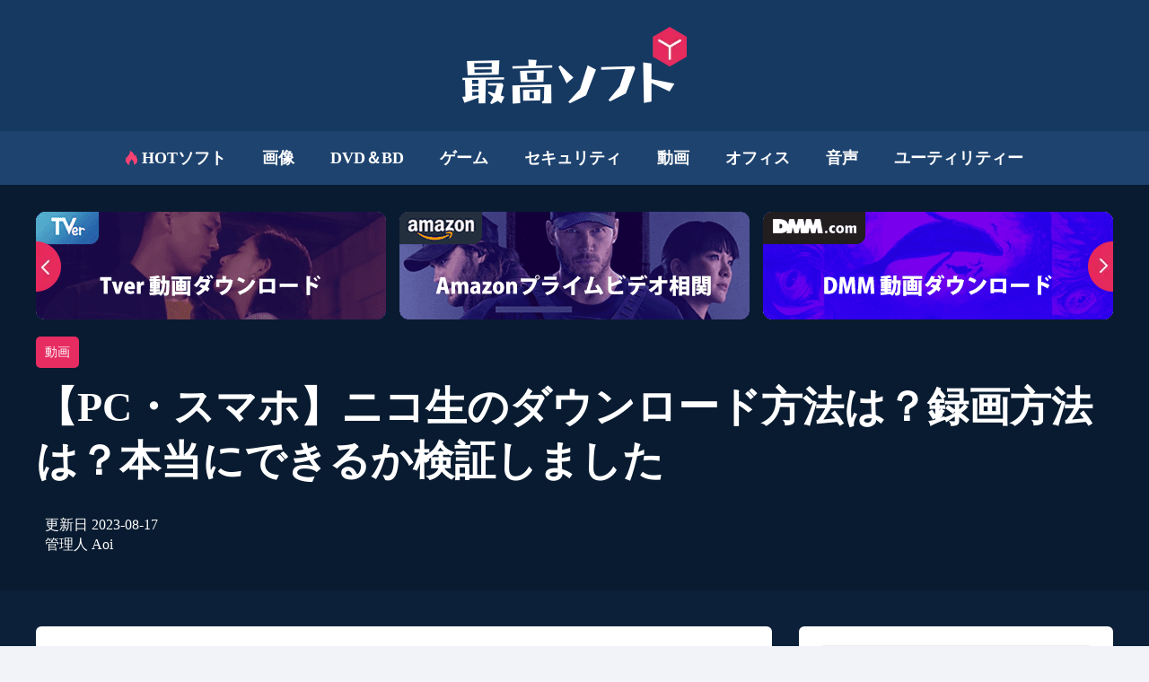

--- FILE ---
content_type: text/html; charset=utf-8
request_url: https://saikosoft.jp/how-to-record-and-save-nicosei
body_size: 48110
content:
<!doctype html>
<html data-n-head-ssr lang="ja" data-n-head="%7B%22lang%22:%7B%22ssr%22:%22ja%22%7D%7D">
<head>
  <title>【PC・スマホ】ニコ生のダウンロード方法は？録画方法は？本当にできるか検証しました</title><meta data-n-head="ssr" charset="utf-8"><meta data-n-head="ssr" name="viewport" content="width=device-width,initial-scale=1"><meta data-n-head="ssr" http-equiv="x-dns-prefetch-control" content="on"><meta data-n-head="ssr" name="referrer" content="always"><meta data-n-head="ssr" rel="alternate" hreflang="ja" href="https://saikosoft.jp/how-to-record-and-save-nicosei"><meta data-n-head="ssr" rel="alternate" hreflang="x-default" href="https://saikosoft.jp/how-to-record-and-save-nicosei"><meta data-n-head="ssr" data-hid="description" name="description" content="本記事ではニコ生のダウンロード方法・録画する方法について詳しく解説していきます。好きな配信を全てダウンロードしたいと思っているなら本記事をご覧くださいね。"><meta data-n-head="ssr" data-hid="keywords" name="keywords" content="ニコ生 録画,ニコ生 保存,ニコ生 タイムシフト 保存,ニコ生 録画 無料,タイムシフト 録画ニコ生,ニコ生 有料 録画,ニコ生 ts 録画,ニコ生 録画 ソフト"><link data-n-head="ssr" rel="icon" type="image/x-icon" href="/favicon.ico"><link data-n-head="ssr" rel="canonical" href="https://saikosoft.jp/how-to-record-and-save-nicosei"><link data-n-head="ssr" rel="preconnect" href="https://backend.saikosoft.jp/"><link data-n-head="ssr" rel="preload" as="font" type="font/woff2" href="/fonts/Roboto400.woff2"><script data-n-head="ssr" src="https://www.googletagmanager.com/gtag/js?id=UA-204897392-3" async></script><script data-n-head="ssr">function gtag(){dataLayer.push(arguments)}window.dataLayer=window.dataLayer||[],gtag("js",new Date),gtag("config","UA-204897392-3")</script><link rel="preload" href="/_nuxt/app.js?hash=23bc8b5351dadacfdda3" as="script"><link rel="preload" href="/_nuxt/pages/_article/index.js?hash=258cfcebc00c1a39b768" as="script"><style data-vue-ssr-id="d88cd7fc:0 1b1e8479:0 d2374be8:0 2ee31e91:0 4684dd3f:0 0e7faf06:0 47d0b6b2:0 e9c42ebc:0 b45895ea:0 256bfea3:0 3db95c41:0 863d96c2:0 5e81ba5e:0 2bfb0ed8:0 32a3c1e5:0 5d87e8f4:0">.section{min-height:600px}.default-wrapper{background:#0c2139}@media (max-width:768px){.section.space{padding-top:2.5rem}}*{padding:0;margin:0;outline:0;-webkit-overflow-scrolling:touch}*,:after,:before{box-sizing:border-box}.fl{float:left}.fr{float:right}.clearfix:after,.clearfix:before,.row:after,.row:before{display:table;content:" "}.clearfix:after,.row:after{clear:both}html{-ms-text-size-adjust:100%;-webkit-text-size-adjust:100%;-webkit-tap-highlight-color:transparent}article,aside,details,figcaption,figure,footer,header,hgroup,main,menu,nav,section,summary{display:block}[hidden],template{display:none}a{color:#289fda;text-decoration:none;background-color:transparent}b,strong{font-weight:500}dfn{font-style:italic}h1,h2,h3,h4,h5,h6{font-weight:400}small{font-size:80%}img{vertical-align:middle;border:0}svg:not(:root){overflow:hidden}figure{margin:0}hr{box-sizing:content-box;height:0}pre{overflow:auto}button,input,optgroup,select,textarea{font:inherit;color:inherit}button{overflow:visible}button,select{text-transform:none}button,html input[type=button],input[type=reset],input[type=submit]{-webkit-appearance:button;cursor:pointer}button[disabled],html input[disabled]{cursor:default}button::-moz-focus-inner,input::-moz-focus-inner{padding:0;border:0}input{line-height:normal}input[type=number]::-webkit-inner-spin-button,input[type=number]::-webkit-outer-spin-button{height:auto}input[type=search]{-webkit-appearance:textfield;box-sizing:content-box}input[type=search]::-webkit-search-cancel-button,input[type=search]::-webkit-search-decoration{-webkit-appearance:none}fieldset{padding:.35em .625em .75em;margin:0 2px;border:1px solid silver}legend{border:0}textarea{overflow:auto}optgroup{font-weight:700}table{border-spacing:0;border-collapse:collapse}input,textarea{outline:0}li{list-style-type:none}dd{margin:0}button,input,select,textarea{font-family:inherit;font-size:inherit;line-height:inherit}.col-lg-1,.col-lg-10,.col-lg-11,.col-lg-12,.col-lg-2,.col-lg-3,.col-lg-4,.col-lg-5,.col-lg-6,.col-lg-7,.col-lg-8,.col-lg-9,.col-md-1,.col-md-10,.col-md-11,.col-md-12,.col-md-2,.col-md-3,.col-md-4,.col-md-5,.col-md-6,.col-md-7,.col-md-8,.col-md-9,.col-sm-1,.col-sm-10,.col-sm-11,.col-sm-12,.col-sm-2,.col-sm-3,.col-sm-4,.col-sm-5,.col-sm-6,.col-sm-7,.col-sm-8,.col-sm-9,.col-xs-1,.col-xs-10,.col-xs-11,.col-xs-12,.col-xs-2,.col-xs-3,.col-xs-4,.col-xs-5,.col-xs-6,.col-xs-7,.col-xs-8,.col-xs-9{position:relative;min-height:1px}.col-xs-1,.col-xs-10,.col-xs-11,.col-xs-12,.col-xs-2,.col-xs-3,.col-xs-4,.col-xs-5,.col-xs-6,.col-xs-7,.col-xs-8,.col-xs-9{float:left}.col-xs-12{width:100%}.col-xs-11{width:91.66666667%}.col-xs-10{width:83.33333333%}.col-xs-9{width:75%}.col-xs-8{width:66.66666667%}.col-xs-7{width:58.33333333%}.col-xs-6{width:50%}.col-xs-5{width:41.66666667%}.col-xs-4{width:33.33333333%}.col-xs-3{width:25%}.col-xs-2{width:16.66666667%}.col-xs-1{width:8.33333333%}@media (min-width:768px){.col-sm-1,.col-sm-10,.col-sm-11,.col-sm-12,.col-sm-2,.col-sm-3,.col-sm-4,.col-sm-5,.col-sm-6,.col-sm-7,.col-sm-8,.col-sm-9{float:left}.col-sm-12{width:100%}.col-sm-11{width:91.66666667%}.col-sm-10{width:83.33333333%}.col-sm-9{width:75%}.col-sm-8{width:66.66666667%}.col-sm-7{width:58.33333333%}.col-sm-6{width:50%}.col-sm-5{width:41.66666667%}.col-sm-4{width:33.33333333%}.col-sm-3{width:25%}.col-sm-2{width:16.66666667%}.col-sm-1{width:8.33333333%}}@media (min-width:992px){.col-md-1,.col-md-10,.col-md-11,.col-md-12,.col-md-2,.col-md-3,.col-md-4,.col-md-5,.col-md-6,.col-md-7,.col-md-8,.col-md-9{float:left}.col-md-12{width:100%}.col-md-11{width:91.66666667%}.col-md-10{width:83.33333333%}.col-md-9{width:75%}.col-md-8{width:66.66666667%}.col-md-7{width:58.33333333%}.col-md-6{width:50%}.col-md-5{width:41.66666667%}.col-md-4{width:33.33333333%}.col-md-3{width:25%}.col-md-2{width:16.66666667%}.col-md-1{width:8.33333333%}}@media (min-width:1200px){.col-lg-1,.col-lg-10,.col-lg-11,.col-lg-12,.col-lg-2,.col-lg-3,.col-lg-4,.col-lg-5,.col-lg-6,.col-lg-7,.col-lg-8,.col-lg-9{float:left}.col-lg-12{width:100%}.col-lg-11{width:91.66666667%}.col-lg-10{width:83.33333333%}.col-lg-9{width:75%}.col-lg-8{width:66.66666667%}.col-lg-7{width:58.33333333%}.col-lg-6{width:50%}.col-lg-5{width:41.66666667%}.col-lg-4{width:33.33333333%}.col-lg-3{width:25%}.col-lg-2{width:16.66666667%}.col-lg-1{width:8.33333333%}}@font-face{font-family:Roboto;font-display:swap;src:url(/fonts/Roboto400.woff2) format("woff");unicode-range:U+00??,U+0131,U+0152-0153,U+02bb-02bc,U+02c6,U+02da,U+02dc,U+2000-206f,U+2074,U+20ac,U+2122,U+2191,U+2193,U+2212,U+2215,U+feff,U+fffd}html{font-size:16px}body{font-family:Roboto,Palatino,Trebuchet MS;font-size:1rem;line-height:1.42857143;color:#222;font-weight:400;background:#f1f3f9}.Roboto,.h1,.h2,.h3,.h4,.h5,b,h1,h2,h3,h4,h5,strong{font-family:Roboto,Palatino,Trebuchet MS;font-weight:700}[lang=ja] body{font-family:Meiryo}[lang=ja] .Roboto,[lang=ja] .h1,[lang=ja] .h2,[lang=ja] .h3,[lang=ja] .h4,[lang=ja] .h5,[lang=ja] b,[lang=ja] h1,[lang=ja] h2,[lang=ja] h3,[lang=ja] h4,[lang=ja] h5,[lang=ja] strong{font-family:Meiryo;font-weight:700}.sans-serif{font-family:sans-serif}.h1,h1{font-size:5rem;line-height:8.75rem}.h2,h2{font-size:3.75rem;line-height:5.625rem}.h3,h3{font-size:2.25rem}.h3,.h4,h3,h4{line-height:2.5rem}.h4,h4{font-size:1.5rem}.b,b{font-weight:700;font-size:1.125rem;line-height:2}img{width:auto}.font-0{font-size:0}h4{font-size:1.25rem}h4,h5{line-height:1.2;font-weight:400}h5{font-size:1.125rem}p{line-height:1.5}.tc{text-align:center}.tl{text-align:left}.tr{text-align:right}.ov-hide{overflow:hidden}.w-auto{width:auto}.hide{display:none}.show{display:block}.img-responsive{max-width:100%}.text-ellipsis{overflow:hidden;text-overflow:ellipsis;white-space:nowrap}.wait-loading.btn-default{border:0}.btn-default{display:inline-block;font-family:Roboto,Palatino,Trebuchet MS;font-weight:700;min-width:11.25rem;height:2.5rem;line-height:2.25rem;position:relative;color:#0d397c;text-align:center;cursor:pointer;background:#f9fcff;border:2px solid #0d397c;border-radius:20px;padding:0 .9375rem}.btn-default:active,.btn-default:focus,.btn-default:hover{color:#f9fcff;background:#0d397c;border-color:#0d397c}.icon_cursor{font-size:0;cursor:pointer}.icon_cursor.active .hover{display:inline-block}.icon_cursor .hover,.icon_cursor.active .default{display:none}.icon_cursor:hover .hover{display:inline-block}.icon_cursor:hover .default{display:none}.wrapper{position:relative}.container{max-width:1280px;margin:0 auto;padding:0 40px}.related-posts{display:flex;padding-top:1.875rem;padding-bottom:5.625rem}.os-switch{width:15.625rem;height:1.75rem;margin-top:1.25rem;font-size:0;line-height:1.75rem;background-color:rgba(0,0,0,.3);border-radius:14px}.os-switch.single-os{width:9.375rem}.os-switch.single-os a{width:100%}.os-switch a{display:inline-block;width:50%;height:100%;font-size:1rem;text-align:left;text-indent:1.25rem;cursor:pointer;background-color:transparent;border-radius:14px;opacity:.6}.os-switch a i{margin-right:.25rem;vertical-align:middle}.os-switch a i[class*=selected]{display:none}.os-switch a i[class*=mac]{position:relative;top:-.125rem}.os-switch a .event{color:#fff;opacity:1}.os-switch a .event i{display:none}.os-switch a .event i+i{display:inline-block}.os-switch a:active{color:#fff;opacity:1}.os-switch a:active i{display:none}.os-switch a:active i+i{display:inline-block}.os-switch a.selected,.os-switch a[selected]{color:#fff;background-color:rgba(0,0,0,.5);opacity:1}.os-switch a.selected i,.os-switch a[selected] i{display:none}.os-switch a.selected i:last-child,.os-switch a[selected] i:last-child{display:inline-block}@media (min-width:1024px){.os-switch a:hover{color:#fff;opacity:1}.os-switch a:hover i{display:none}.os-switch a:hover i+i{display:inline-block}}.btn,.btn-padding{padding:0 15px}.btn{display:inline-block;min-width:174px;height:48px;font-size:16px;line-height:48px;cursor:pointer;border-radius:100px;text-align:center}.anchor:target{padding-top:5.3125rem;margin-top:-5.3125rem}@media (min-width:2560px){.container{max-width:1600px}}@media (max-width:1024px){.container{padding:0 20px}}@media (max-width:900px){.related-posts{flex-direction:column}.related-posts .con_posts{width:100%!important;margin-left:0!important}}@media (min-width:769px){.pc-hide{display:none!important}}@media (max-width:768px){html{font-size:14px}.container{padding:0 1.25rem}.subpage-wrap .subpage-container{padding:0}.subpage-wrap .subpage-container .subpage-content{padding:0 12px;margin-right:0}.os-switch{margin:1.25rem auto 0}.h1,h1{font-size:2.375rem;line-height:3.125rem}.h2,h2{font-size:2rem;line-height:2.5rem}.h3,h3{font-size:1.75rem;line-height:2rem}.mobile-hide{display:none!important}}@media (max-width:660px){.container{padding:0 10px}}@media (max-width:414px){.Roboto,.h1,.h2,.h3,.h4,.h5,b,h1,h2,h3,h4,h5,strong{font-family:Palatino,Trebuchet MS}body{font-family:Arial Narrow,Arial}}.icon_a_facebook_n,.icon_a_pinterest_n,.icon_a_twitter_n,.icon_anime,.icon_back_h,.icon_back_n,.icon_download-video,.icon_entametalk,.icon_facebook_h,.icon_facebook_n,.icon_first_top,.icon_hot-articles,.icon_kachishare,.icon_lang_h,.icon_lang_h_2,.icon_lang_n,.icon_lang_n_2,.icon_language,.icon_language2,.icon_menu,.icon_note,.icon_ottstreamers,.icon_person,.icon_pinterest_h,.icon_pinterest_n,.icon_route_hot,.icon_saikosoft,.icon_softranking,.icon_thepcreview,.icon_topsoftclub,.icon_toptechsoft,.icon_twitter_h,.icon_twitter_n,.icon_videotalks{display:inline-block;background:url(/assets/images/common/1x_m/icon.png?t=1659586942131) no-repeat;background-size:38.125rem 32.1875rem}.icon_a_facebook_n,.icon_a_pinterest_n,.icon_a_twitter_n,.icon_facebook_h,.icon_facebook_n,.icon_pinterest_h,.icon_pinterest_n,.icon_twitter_h,.icon_twitter_n{width:2.125rem;height:2.125rem}.icon_anime,.icon_download-video,.icon_hot-articles{width:5.625rem;height:4.375rem}.icon_back_h,.icon_back_n{width:1.375rem;height:.8125rem}.icon_lang_h,.icon_lang_h_2,.icon_lang_n,.icon_lang_n_2{width:.6875rem;height:.4375rem}.icon_language,.icon_language2{width:1.25rem;height:1.25rem}.icon_note,.icon_person{width:1.25rem;height:1rem}.icon_a_facebook_n{background-position:-27.75rem -19.5625rem}.icon_a_pinterest_n{background-position:-31.125rem -19.5625rem}.icon_a_twitter_n{background-position:-34.5rem -19.5625rem}.icon_anime{background-position:0 -24.4375rem}.icon_back_h{background-position:-23.125rem -27.8125rem}.icon_back_n{background-position:-25.75rem -27.8125rem}.icon_download-video{background-position:-6.875rem -24.4375rem}.icon_entametalk{background-position:0 0;width:18.1875rem;height:6.375rem}.icon_facebook_h{background-position:-20.625rem -24.4375rem}.icon_facebook_n{background-position:-24rem -24.4375rem}.icon_first_top{background-position:-29.625rem -14.25rem;width:3.625rem;height:1.5rem}.icon_hot-articles{background-position:-13.75rem -24.4375rem}.icon_kachishare{background-position:-12.75rem -19.5625rem;width:13.75rem;height:2.5625rem}.icon_lang_h{background-position:-28.375rem -27.8125rem}.icon_lang_h_2{background-position:-30.3125rem -27.8125rem}.icon_lang_n{background-position:-32.25rem -27.8125rem}.icon_lang_n_2{background-position:-34.1875rem -27.8125rem}.icon_language{background-position:-16.875rem -7.625rem}.icon_language2{background-position:-16.875rem -10.125rem}.icon_menu{background-position:-36.0625rem -8.9375rem;width:2rem;height:2rem}.icon_note{background-position:-34.5rem -14.25rem}.icon_ottstreamers{background-position:-19.4375rem -4.5625rem;width:17.75rem;height:3.125rem}.icon_person{background-position:-20.625rem -27.8125rem}.icon_pinterest_h{background-position:-27.375rem -24.4375rem}.icon_pinterest_n{background-position:-30.75rem -24.4375rem}.icon_route_hot{background-position:-37rem -14.25rem;width:.8125rem;height:1rem}.icon_saikosoft{background-position:0 -7.625rem;width:15.625rem;height:5.375rem}.icon_softranking{background-position:0 -14.25rem;width:11.8125rem;height:4.0625rem}.icon_thepcreview{background-position:-19.4375rem -8.9375rem;width:15.375rem;height:3.3125rem}.icon_topsoftclub{background-position:0 -19.5625rem;width:11.5rem;height:3.625rem}.icon_toptechsoft{background-position:-19.4375rem 0;width:18.6875rem;height:3.3125rem}.icon_twitter_h{background-position:-34.125rem -24.4375rem}.icon_twitter_n{background-position:0 -30.0625rem}.icon_videotalks{background-position:-13.0625rem -14.25rem;width:15.3125rem;height:2.75rem}.con-header{position:relative;top:0;left:0;right:0;z-index:99}.mobile[data-v-43b26232]{display:none}.nav .nav-box[data-v-43b26232]{position:relative;background:#1e436f;display:flex;flex-direction:column;align-items:center;justify-content:center}.nav .nav-box .nav-logo[data-v-43b26232]{width:100%;display:flex;justify-content:center;min-height:8.75rem}.nav .nav-box .nav-logo a[data-v-43b26232]{color:#fff}.nav .nav-box .logo[data-v-43b26232]{display:flex;align-items:center;font-size:0;width:15.625rem}.nav .nav-box .logo>img[data-v-43b26232]{max-width:320px}.nav .nav-box .con_ul[data-v-43b26232]{display:flex;flex-wrap:wrap;justify-content:center;min-height:3.75rem;width:100%;max-width:75rem}.nav .nav-box .con_ul .article_panel[data-v-43b26232]{position:absolute;left:0;top:3.75rem;width:9.125rem;visibility:hidden;display:flex;flex-direction:column;justify-content:center;align-items:center;height:0}.nav .nav-box .con_ul>li[data-v-43b26232]{padding:0 1.25rem;display:flex;justify-content:center;align-items:center;cursor:pointer;position:relative}.nav .nav-box .con_ul>li .nav-title[data-v-43b26232]{display:flex;align-items:center;height:100%;font-size:1.125rem;line-height:1.75rem;color:#fff;position:relative}.nav .nav-box .con_ul>li[data-v-43b26232]:hover{background:#05182e}.nav .nav-box .con_ul>li:hover .article_panel[data-v-43b26232]{height:auto;visibility:visible}.nav .nav-box .con_ul>li:hover .nav-title[data-v-43b26232]{color:#e62a5c}.nav .nav-box .con_ul .active[data-v-43b26232]{background:#05182e}.nav .nav-box .con_ul .active .nav-title[data-v-43b26232]{color:#e62a5c}.nav .nav-box .article_panel[data-v-43b26232]{width:100%;text-align:left;z-index:55;padding-top:.125rem}.nav .nav-box .article_panel li[data-v-43b26232]{width:100%;height:100%;background-color:rgba(36,47,82,.96)}.nav .nav-box .article_panel li:hover a[data-v-43b26232]{color:#fff;background:#3f4a6d}.nav .nav-box .article_panel li a[data-v-43b26232]{display:block;width:100%;height:100%;padding:10px;color:#8e9dcf}.nav .nav-logo[data-v-43b26232]{background:#163962}.domain_ekp .nav .nav-box .nav-logo[data-v-43b26232]{min-height:10.125rem}.domain_stp .nav .nav-box .nav-logo[data-v-43b26232]{min-height:9.125rem}@media (max-width:768px){.nav[data-v-43b26232]{height:5rem}.nav .pc[data-v-43b26232]{display:none}.nav .mobile[data-v-43b26232]{display:block;z-index:99;width:100%}.nav .mobile .con-inner[data-v-43b26232]{padding:0 10px}.nav .mobile .con-inner .logo>img[data-v-43b26232]{max-width:none;max-height:60px}.logo[data-v-43b26232]{font-size:0}.logo i[data-v-43b26232]{transform:scale(.7)}.con-inner[data-v-43b26232]{display:flex;align-items:center;justify-content:center;height:100%}.con-inner span[data-v-43b26232]{color:#0d397c;line-height:3.375rem;font-size:2rem;margin-left:-.3125rem}.nav .nav-box li[data-v-43b26232]{width:100%}.con-p-nav[data-v-43b26232]{position:relative;height:5rem}.con-p-nav .icon_menu[data-v-43b26232]{position:absolute;left:.625rem}.con-p-nav .nav-list-box[data-v-43b26232]{position:fixed;left:0;width:100%;height:100%;z-index:99;background:rgba(0,0,0,.6)}.con-p-nav .nav-list[data-v-43b26232]{padding:1.25rem;background:#fff;margin:0}.con-p-nav .nav-list li[data-v-43b26232]{float:none}.con-p-nav .nav-list li .nav-title[data-v-43b26232]{display:block;border:0;color:#222;padding:.625rem 0}}.con-back-top{width:3.125rem;height:3.125rem;border-radius:4px;border:.0625rem solid #c2d4ed;position:fixed;right:calc((100% - 1470px)/ 2);bottom:12%;z-index:91;cursor:pointer;outline:0;display:flex;justify-content:center;align-items:center;background-color:#fff}.con-back-top .icon_back_h{display:none}.con-back-top:hover{background-color:#1a80f2;border-color:#1a80f2}.con-back-top:hover .icon_back_n{display:none}.con-back-top:hover .icon_back_h{display:inline-block}@media (max-width:1316px){.con-back-top{right:1rem}}.carousel-wrap{padding-top:0!important;height:150px}.icon_line,.line,.mac_banner,.sid-close-h,.sid-close-n,.sid-open-h,.sid-open-n,.win_banner{display:inline-block;background:url(/assets/images/article/1x_m/icon.png?t=1638955560817) no-repeat;background-size:6.5rem 5.875rem}.sid-close-h,.sid-open-n{width:.75rem;height:.4375rem}.sid-close-n,.sid-open-h{width:.75rem;height:.5rem}.icon_line{background-position:0 0;width:2rem;height:1.6875rem}.line{background-position:-2.5rem -2.9375rem;width:1.125rem;height:.8125rem}.mac_banner{background-position:-3.25rem 0;width:1.25rem;height:1.375rem}.sid-close-h{background-position:-5.75rem -3.5rem}.sid-close-n{background-position:-5.75rem 0}.sid-open-h{background-position:-5.75rem -1.75rem}.sid-open-n{background-position:0 -5.4375rem}.win_banner{background-position:0 -2.9375rem;width:1.25rem;height:1.25rem}.con-article .related-posts{padding-top:2.5rem;padding-bottom:2.5rem}.con-article .recommend-box{margin:5rem 0 6.25rem}.con-article .recommend-box .recommend-title{font-size:1.5rem;font-family:Meiryo;font-weight:700;color:#222;line-height:2rem;text-align:center;padding-bottom:.625rem;border-bottom:.125rem solid #19a3d3;margin-bottom:1.875rem}.con-article .recommend-box .product-list{display:flex;flex-wrap:wrap}.con-article .recommend-box .product-item{width:calc(33.33% - 14px);margin-right:1.25rem;margin-bottom:1.25rem;background:#fafbff}.con-article .recommend-box .product-item:nth-child(3n){margin-right:0}.con-article .recommend-box .product-item img{width:100%}.con-article .recommend-box .user-info{padding:.3125rem 0;font-size:.75rem;color:#e72c62;line-height:1.5rem}.con-article .recommend-box .article-title{font-size:1rem;color:#222;line-height:1.5rem;word-break:break-word}.con-article .recommend-box .article{padding:0 .625rem .9375rem}.con-article .side-articles{padding-bottom:3.125rem}.con-article .nav-box .side-title{background:#cdf2ff;border-radius:.3125rem;padding:.625rem;color:#00a9e4;line-height:1.5rem;font-size:.875rem}.con-article .banner{position:relative;padding-bottom:2.5rem;background:#fafbff}.con-article .banner .container{display:block}.con-article .banner .author-box{display:flex;font-weight:400;margin-top:1.5625rem}.con-article .banner .author-box a{color:#00a9e4;font-weight:700}.con-article .banner .author-box a:hover{color:#666}.con-article .banner .author-box .pd{padding:0 .3125rem}.con-article .banner .author-box .img-box{width:3.125rem;height:3.125rem}.con-article .banner .author-box .img-box img{width:100%;height:100%;border-radius:50%}.con-article .banner .author-box .author-info{padding-top:.3125rem;padding-left:.625rem;font-size:1rem;color:#a4a4a4;line-height:1.375rem}.con-article .banner .nav-box{padding-top:1.5625rem;margin-bottom:1.1875rem}.con-article .banner .title{color:#222;line-height:3.75rem;font-size:2.875rem}.con-article .related-articles{display:block;text-align:center}.con-article .related-articles .text{padding-left:0;text-align:left}.con-article .related-articles img{width:100%;height:auto}.con-article .related-articles h2{font-size:3rem;line-height:3.75rem;font-weight:700;color:#0d397c;margin-bottom:2.75rem}.con-article .related-articles a{margin-bottom:1.25rem;display:block}.con-article .related-articles a:hover{-webkit-text-decoration:revert;text-decoration:revert}.con-article .container-box{margin:auto;overflow-x:hidden;padding:1.25rem;background:#f6fcff;border-radius:.375rem}.con-article .container-box .btn.btn-red,.con-article .container-box .btn.mac-btn,.con-article .container-box .btn.win-btn{margin:.625rem .3125rem;display:inline-block;height:4.125rem;min-width:15.0625rem;background:#00a9e4;border-radius:.625rem;line-height:4.125rem;text-align:center;font-weight:700;color:#fff;font-size:1.125rem;padding:0 1.25rem;border:0;box-shadow:none}.con-article .container-box .btn.btn-red em,.con-article .container-box .btn.mac-btn em,.con-article .container-box .btn.win-btn em{position:relative;top:-.125rem;text-indent:-999em;vertical-align:middle;margin-right:.625rem;display:inline-block;background:url(/assets/images/article/1x_m/icon.png?t=1638955560817) no-repeat;background-size:6.5rem 5.875rem;background-position:0 -2.9375rem;width:1.25rem;height:1.25rem}.con-article .container-box .btn.btn-red:hover,.con-article .container-box .btn.mac-btn:hover,.con-article .container-box .btn.win-btn:hover{background:#46bdf8;box-shadow:0 .5rem 1rem rgb(50 151 3.98%)}.con-article .container-box .btn.btn-red,.con-article .container-box .btn.mac-btn{background:#2e395d}.con-article .container-box .btn.btn-red em,.con-article .container-box .btn.mac-btn em{display:inline-block;background:url(/assets/images/article/1x_m/icon.png?t=1638955560817) no-repeat;background-size:6.5rem 5.875rem;background-position:-3.25rem 0;width:1.25rem;height:1.375rem}.con-article .container-box .btn.btn-red:hover,.con-article .container-box .btn.mac-btn:hover{background:#ffb83d;box-shadow:0 .5rem 1rem rgb(248 165 .82%)}.con-article .container-box h2{font-size:2.25rem;font-weight:700;line-height:2.5rem;margin:2.8125rem 0 1.25rem;width:100%;position:relative;color:#222;padding:1.25rem 2.5rem}.con-article .container-box h2 a{color:#222}.con-article .container-box h2:before{content:"";position:absolute;left:0;top:0;width:.5rem;height:100%;background:#00a9e4}.con-article .container-box h3,.con-article .container-box h4{font-size:1.625rem;font-weight:700;margin-bottom:1.5625rem;line-height:2.5rem;color:#222;position:relative;padding-left:1.125rem;overflow:hidden}.con-article .container-box h3 a,.con-article .container-box h4 a{color:#222}.con-article .container-box h3:before,.con-article .container-box h4:before{content:"";position:absolute;left:0;top:0;width:.25rem;height:100%;background:#00a9e4}.con-article .container-box h4{font-size:1.375rem}.con-article .container-box p{margin-bottom:1.5625rem;line-height:1.625rem;font-size:1rem;word-wrap:break-word;position:relative;z-index:1}.con-article .container-box div img,.con-article .container-box p img{margin:auto;display:inherit}.con-article .container-box ol,.con-article .container-box ul{margin-bottom:1.5625rem}.con-article .container-box li{line-height:1.2;font-size:1rem;list-style:inside}.con-article .container-box li ul{padding-left:1.5625rem}.con-article .container-box li p{display:inline;margin-bottom:0}.con-article .container-box img[src*="data:image/gif;base64"]{background:#eee}.con-article .container-box a{cursor:pointer}.con-article .container-box a u{text-decoration:none}.con-article .container-box .Table-of-contents{position:relative;z-index:2}.con-article .container-box .Table-box{overflow-x:auto}.con-article .container-box table{width:100%;float:none;border:.125rem solid #d3d6de;margin-bottom:1.875rem}.con-article .container-box table p{font-size:1rem;line-height:1.625rem;margin-bottom:0}.con-article .container-box table tr:nth-child(2n){background:#f6fcff}.con-article .container-box table tr:nth-child(odd){background:#ebf3f7}.con-article .container-box table tr:first-child{background:#e5e7ed}.con-article .container-box table tr:first-child p{font-weight:700}.con-article .container-box table td,.con-article .container-box table th{width:auto;height:4.0625rem;padding:0 .625rem 0 1.25rem}.con-article .container-box a[id]:before,.con-article .container-box a[name]:before{content:"";display:block;padding-top:6.25rem;margin-top:-6.25rem;position:relative;z-index:-1}.con-article .directory-list{background-color:#f6fcff;border:.125rem solid #c6c8ce;border-radius:.375rem;margin-bottom:2.5rem;position:relative;z-index:1}.con-article .directory-list .title{font-size:1.625rem;line-height:3.4375rem;cursor:pointer;margin-bottom:0;padding:0 1.5625rem;background:#f1f3f9}.con-article .directory-list .title .cont-close-n,.con-article .directory-list .title .cont-open-n{font-style:normal;color:#c6c8ce}.con-article .directory-list .title .cont-close-n{transform:rotate(180deg)}.con-article .directory-list .title:hover .cont-close-n,.con-article .directory-list .title:hover .cont-open-n{color:#19a3d3}.con-article .directory-list>ul ul{margin-bottom:0;padding-left:0}.con-article .directory-list>ul>li .directory-arrow-i{float:right;margin-top:.875rem;cursor:pointer}.con-article .directory-list>ul>li>.directory-link{font-size:1.125rem;color:#222;font-weight:700;line-height:2}.con-article .directory-list .directory-link{color:#222;white-space:normal;word-break:break-word}.con-article .directory-list .directory-link:hover{color:#11aff1}.con-article .directory-list>ul{padding:0 2.4375rem;margin-bottom:0}.con-article .directory-list>ul>li{list-style:none;margin-top:1.25rem;margin-bottom:0;line-height:1.8}.con-article .directory-list>ul>li:after{content:"";position:absolute;left:-.875rem;top:50%;width:.25rem;height:.8125rem;background:#00a9e4;transform:translateY(-50%)}.con-article .directory-list>ul>li li{font-size:1rem;margin-top:.3125rem;margin-bottom:0;line-height:1.8}.con-article .directory-list>ul>li li::marker{color:#3b5159}.con-article .directory-list>ul>li li:hover::marker{color:#11aff1}.con-article .directory-list ul ul{font-weight:400}.con-article .directory-list .no-list-style{list-style:none;margin-top:0;overflow:hidden;transition:height .5s}.con-article .directory-list .no-list-style:after{content:none}.con-article .no-style li{list-style:none}.con-article .summary-box{margin:0 auto 2.5rem;padding:1.25rem;background:#f6fcff;color:#222;line-height:1.625rem;border-radius:.375rem}.con-article .con_posts{padding-bottom:4.375rem}.con-article .con_posts .posts-conter{margin-top:0;margin-bottom:0}.con-article .answer{box-sizing:border-box;overflow:hidden;transition:height .5s;overflow-y:auto;margin-top:.9375rem}.con-article .answer::-webkit-scrollbar{width:.3125rem;height:.3125rem}.con-article .answer::-webkit-scrollbar-thumb{width:14.625rem;border-radius:.9375rem;background:#a9eaff}.con-article .answer::-webkit-scrollbar-track{background:#fff}@media (min-width:1024px){.at-custom-side-wrapper #at-custom-sidebar{position:fixed;left:0;box-shadow:none;background:0 0!important;visibility:hidden}.at-custom-side-wrapper #at-custom-sidebar .at-custom-sidebar-btns{display:flex;flex-direction:column}.at-custom-side-wrapper #at-custom-sidebar .at-custom-sidebar-btns .at-share-btn{width:2.75rem;height:2.125rem;background:#d8ebff;border-radius:0 45% 45% 0;position:relative;margin-bottom:.3125rem}.at-custom-side-wrapper #at-custom-sidebar .at-custom-sidebar-btns .at-share-btn .at-icon-wrapper{width:""!important;height:""!important;background-color:transparent!important;line-height:""!important}.at-custom-side-wrapper #at-custom-sidebar .at-custom-sidebar-btns .at-share-btn .at-icon-wrapper .at-icon{margin:0 .625rem 0 0}.at-custom-side-wrapper #at-custom-sidebar .at-custom-sidebar-btns .at-share-btn .at-icon-wrapper .at-icon-twitter{fill:#1da1f2!important}.at-custom-side-wrapper #at-custom-sidebar .at-custom-sidebar-btns .at-share-btn .at-icon-wrapper .at-icon-facebook{fill:#408def!important}.at-custom-side-wrapper #at-custom-sidebar .at-custom-sidebar-btns .at-share-btn .at-icon-wrapper .at-icon-pinterest_share{fill:#f33d3d!important}.at-custom-side-wrapper #at-custom-sidebar .at-custom-sidebar-btns .at-share-btn .at-icon-wrapper .at-icon-linkedin{fill:#2791d2!important}.at-custom-side-wrapper #at-custom-sidebar .at-custom-sidebar-btns .at-share-btn .at-icon-wrapper .at-icon-reddit{fill:#ff7933!important}.at-custom-side-wrapper #at-custom-sidebar .at-custom-sidebar-btns .at-share-btn:hover{width:3.375rem;background:#1abcff;border-radius:0 1.75rem 1.75rem 0}.at-custom-side-wrapper #at-custom-sidebar .at-custom-sidebar-btns .at-share-btn:hover .at-icon-wrapper .at-icon{fill:#fff!important;margin-left:.875rem}}@media (max-width:1024px){.article-side #list_fixed{display:none!important}.con-article .container-box{max-width:none}.related-posts{display:block}}@media (max-width:768px){.banner{background:#eef5ff}.banner .title{font-size:1.5rem;line-height:3.125rem}.banner .container{min-height:auto;padding-bottom:40px}.container-box{max-width:none}.container-box h2{font-size:2rem;line-height:2.75rem}.container-box img{width:100%!important;height:auto!important}.container-box table{overflow-x:auto;display:block}.container-box table tbody{width:680px;display:block}.con-article .recommend-box .product-item{width:48%;margin-right:3%;margin-bottom:1.25rem;background:#fafbff}.con-article .recommend-box .product-item:nth-child(3n){margin-right:3%}.con-article .recommend-box .product-item:nth-child(2n){margin-right:0}.con-article .recommend-box .product-item img{height:auto}}@media (max-width:640px){.m-wrap .con-ft{padding-bottom:4rem}}.article-content{flex:1;min-width:820px}svg._38nDP{width:74px;height:74px}#addthis{margin-top:1.25rem}.con-article .popular-software-box .product-item img{width:100%;height:auto}.img-box-relative{position:relative}.img-box-relative .icon-box{position:absolute;top:0;left:0}.img-box-relative .icon-box span{position:absolute;top:0;left:25px;font-size:.75rem;font-family:Meiryo;font-weight:700;color:#fa8801;line-height:1.5rem}.domain_vse .con-article .banner,.domain_vst .con-article .banner{background:#fdfaff}.domain_vse .nav-box .side-title,.domain_vst .nav-box .side-title{background:#ede5f3;color:#472e59}.domain_vse .banner .author-box a,.domain_vst .banner .author-box a{color:#f53d73}.domain_vse .con-article .container-box,.domain_vst .con-article .container-box{background:#fdfaff}.domain_vse .con-article .container-box .btn.win-btn,.domain_vse .con-article .container-box h2:before,.domain_vse .con-article .container-box h3:before,.domain_vse .con-article .container-box h4:before,.domain_vst .con-article .container-box .btn.win-btn,.domain_vst .con-article .container-box h2:before,.domain_vst .con-article .container-box h3:before,.domain_vst .con-article .container-box h4:before{background:#f53d73}.domain_vse .con-article .container-box .btn.win-btn:hover,.domain_vst .con-article .container-box .btn.win-btn:hover{background:#ff6794}.domain_vse .con-article .container-box .btn.mac-btn,.domain_vst .con-article .container-box .btn.mac-btn{background:#ffa200}.domain_vse .con-article .container-box .btn.mac-btn:hover,.domain_vst .con-article .container-box .btn.mac-btn:hover{background:#ffb83d}.domain_vse .con-article .container-box table tr:nth-child(2n),.domain_vst .con-article .container-box table tr:nth-child(2n){background:#fdfaff}.domain_vse .con-article .container-box table tr:nth-child(odd),.domain_vst .con-article .container-box table tr:nth-child(odd){background:#f5effa}.domain_vse .con-article .container-box table tr:first-child,.domain_vst .con-article .container-box table tr:first-child{background:#e9e1ef}.domain_vse .con-article .container-box .MsoTableGrid,.domain_vst .con-article .container-box .MsoTableGrid{display:table}.domain_vse .con-article .container-box .MsoTableGrid tbody,.domain_vst .con-article .container-box .MsoTableGrid tbody{display:table-row-group}.domain_vse .con-article .directory-list,.domain_vst .con-article .directory-list{background:#fdfaff;position:relative;z-index:2}.domain_vse .con-article .directory-list .title,.domain_vst .con-article .directory-list .title{background:#f5effa}.domain_vse .con-article .directory-list>ul>li:after,.domain_vst .con-article .directory-list>ul>li:after{background:#f53d73}.domain_vse .con-article .recommend-box .recommend-title,.domain_vst .con-article .recommend-box .recommend-title{border-color:#472e59}.domain_vse .con-article .recommend-box .user-info,.domain_vst .con-article .recommend-box .user-info{color:#825f9c}.domain_vse .con-article .recommend-box .product-item,.domain_vst .con-article .recommend-box .product-item{background:#fdfaff}.lang-ja .domain_vse .con-article .container-box h2,.lang-ja .domain_vst .con-article .container-box h2{background:#ffebf1}.lang-ja .domain_tbm .con-article .container-box h2,.lang-ja .domain_ttm .con-article .container-box h2{background:#dcf3ff}.domain_ekp .con-article .banner{background:#fff}.domain_ekp .nav-box .side-title{background:#e72c62;color:#fff}.domain_ekp .banner .author-box a{color:#e72c62}.domain_ekp .directory-list{border-color:#14ae67}.domain_ekp .directory-list .title{background:#14ae67;text-align:center;color:#fff;font-size:1.5rem;padding:.3125rem}.domain_ekp .directory-list .directory-link:hover{color:#14ae67}.domain_ekp .directory-list #table-tit .cont-close-n,.domain_ekp .directory-list #table-tit .cont-open-n{color:#fff}.domain_ekp .directory-list #table-tit:hover .cont-close-n,.domain_ekp .directory-list #table-tit:hover .cont-open-n{color:#e72c62}.domain_ekp .con-article .container-box{background:#fff}.domain_ekp .con-article .container-box h2,.domain_ekp .con-article .container-box h3,.domain_ekp .con-article .container-box h4{font-size:1.5rem;line-height:2rem}.domain_ekp .con-article .container-box h2:before,.domain_ekp .con-article .container-box h3:before,.domain_ekp .con-article .container-box h4:before{width:.625rem;background:#14ae67;border-radius:.9375rem}.domain_ekp .con-article .container-box h2{background:#b8eed5;color:#14ae67;padding:1.25rem 2.5rem}.domain_ekp .con-article .container-box h2 a{color:#14ae67}.domain_ekp .con-article .container-box h2:before{background:#14ae67;left:-.125rem}.domain_ekp .con-article .container-box .btn.win-btn{background:#14ae67}.domain_ekp .con-article .container-box .btn.win-btn:hover{background:#1cc276}.domain_ekp .con-article .container-box .btn.mac-btn{background:#5f5f5f}.domain_ekp .con-article .container-box .btn.mac-btn:hover{background:#777}.domain_ekp .con-article .container-box table{display:table;border-color:#d7d5c5}.domain_ekp .con-article .container-box table tbody{display:table-row-group}.domain_ekp .con-article .container-box table tr:nth-child(2n),.domain_ekp .con-article .container-box table tr:nth-child(odd){background:0 0}.domain_ekp .con-article .container-box table td{width:auto}.domain_ekp .con-article .container-box table td:first-child{background:#f1efe4}.domain_ekp .con-article .container-box p{font-size:1.125rem;line-height:2rem}.domain_ekp .con-article .directory-list{background:#fdfaff}.domain_ekp .con-article .directory-list>ul>li:after{background:#14ae67}.domain_ekp .con-article .directory-list>ul>li li::marker{color:#14ae67}.domain_ekp .con-article .recommend-box .article{padding:0 0 .9375rem}.domain_ekp .con-article .recommend-box .recommend-title{border-color:#e5e4dd;padding:0;text-align:left}.domain_ekp .con-article .recommend-box .recommend-title span{display:inline-block;background:#14ae67;border-radius:.625rem .625rem 0 0;padding:.9375rem 1.25rem;color:#fff;margin-bottom:-.125rem}.domain_ekp .con-article .recommend-box .user-info{color:#e72c62;background:#ffe2ea;padding:0 .625rem;margin:.625rem 0}.domain_ekp .con-article .recommend-box .product-item{background:0 0}.domain_stp .con-article .banner{background:#091b30}.domain_stp .con-article .banner .author-info,.domain_stp .con-article .banner .title{color:#fff}.domain_stp .nav-box .side-title{background:#e72c62;color:#fff}.domain_stp .banner .author-box a{color:#fff}.domain_stp .banner .author-box .img-box img{border:.125rem solid #e72c62}.domain_stp .directory-list{border-color:#e62a5c}.domain_stp .directory-list .title{background:#e62a5c;text-align:center;color:#fff;font-size:1.5rem;padding:.3125rem}.domain_stp .directory-list #table-tit .cont-close-n,.domain_stp .directory-list #table-tit .cont-open-n,.domain_stp .directory-list #table-tit:hover .cont-close-n,.domain_stp .directory-list #table-tit:hover .cont-open-n{color:#fff}.domain_stp .directory-list .directory-link:hover{color:#e62a5c}.domain_stp .con-article .container-box{background:#fff}.domain_stp .con-article .container-box h2,.domain_stp .con-article .container-box h3,.domain_stp .con-article .container-box h4{font-size:1.5rem;line-height:2rem}.domain_stp .con-article .container-box h2:before,.domain_stp .con-article .container-box h3:before,.domain_stp .con-article .container-box h4:before{width:.625rem;background:#e62a5c;border-radius:.9375rem}.domain_stp .con-article .container-box h2 strong,.domain_stp .con-article .container-box h3 strong,.domain_stp .con-article .container-box h4 strong{background-color:transparent}.domain_stp .con-article .container-box h2{background:#ffd8e2;color:#e62a5c;padding:1.25rem 2.5rem}.domain_stp .con-article .container-box h2 a{color:#e62a5c}.domain_stp .con-article .container-box h2:before{background:#e62a5c;left:-.125rem}.domain_stp .con-article .container-box .btn.win-btn{background:#e62a5c}.domain_stp .con-article .container-box .btn.win-btn:hover{background:#fa4273}.domain_stp .con-article .container-box .btn.btn-red,.domain_stp .con-article .container-box .btn.mac-btn{background:#5f5f5f}.domain_stp .con-article .container-box .btn.btn-red:hover,.domain_stp .con-article .container-box .btn.mac-btn:hover{background:#777}.domain_stp .con-article .container-box table{display:table;border-color:#d7d5c5}.domain_stp .con-article .container-box table tbody{display:table-row-group}.domain_stp .con-article .container-box table tr:nth-child(2n),.domain_stp .con-article .container-box table tr:nth-child(odd){background:0 0}.domain_stp .con-article .container-box table td{width:auto}.domain_stp .con-article .container-box table td:first-child{background:#f1efe4}.domain_stp .con-article .container-box p{font-size:1.125rem;line-height:2rem}.domain_stp .con-article .directory-list{background:#fdfaff}.domain_stp .con-article .directory-list>ul>li:after{background:#e62a5c}.domain_stp .con-article .directory-list>ul>li li::marker{color:#e62a5c}.domain_stp .con-article .recommend-box .article{padding:0 0 .9375rem}.domain_stp .con-article .recommend-box .article-title{color:#fff}.domain_stp .con-article .recommend-box .recommend-title{border-color:#e5e4dd;padding:0;text-align:left}.domain_stp .con-article .recommend-box .recommend-title span{display:inline-block;background:#e62a5c;border-radius:.625rem .625rem 0 0;padding:.9375rem 1.25rem;color:#fff;margin-bottom:-.125rem}.domain_stp .con-article .recommend-box .user-info{color:#fff;background:#283c52;padding:0 .625rem;margin:.625rem 0}.domain_stp .con-article .recommend-box .product-item{background:0 0}.domain_stp .popular-software-title{font-size:16px;font-family:Meiryo;font-weight:700;color:#fff;line-height:24px;margin:25px 0 18px}.mould_btn{margin-top:40px;margin-bottom:40px}.mould_btn,.mould_btn a{display:flex;justify-content:center}.mould_btn a{text-decoration:none;font-weight:500;height:45px;padding:0 12px;align-items:center;background:#fff;min-width:195px;border-radius:5px;margin-right:20px;color:#1977f3;border:2px solid #1977f3}.mould_btn a:hover{background:#d8e9ff}.mould_btn .btn_free_download{font-weight:500;height:45px;padding:0 12px;display:flex;align-items:center;justify-content:center;background:#fff;min-width:195px;border-radius:5px;margin-right:20px}.mould_btn .default_btn{color:#fff;display:flex;justify-content:center;background:#f20a51;border:2px solid #f20a51}.mould_btn .default_btn:hover{background:#ff286a;border-color:#ff286a}.mould_btn .btn_start_free{height:45px;padding:0 12px;line-height:45px;border:none}.article_mould{padding:25px 25px 40px;background:url(https://y2mate.ch/img/article_mould_bg_01.jpg) no-repeat;background-size:100% 100%;color:#fff;margin:20px 0;border-radius:4px;overflow:hidden}.article_mould .article_mould_title{font-size:30px;text-align:center;margin-bottom:15px}.article_mould .article_mould_desc{font-size:16px;line-height:24px}.article_mould .article_mould_list .list_title{font-weight:500}.article_mould .article_mould_list ul li{list-style-type:disc}.article_mould .mould_btn{display:flex;justify-content:center}.article_mould .mould_btn .default_btn{color:#ffb400;border-color:#ffb400;background:0 0}.article_mould .mould_btn .default_btn:hover{background:#ffb400;color:#fff}.list_bg{background:url(https://y2mate.ch/img/article_mould_bg_02.jpg) no-repeat;background-size:100% 100%}.mould_note{padding:20px;margin:20px 0;background:url(https://y2mate.ch/img/article_mould_note_icon.png) #fff no-repeat;font-size:16px;line-height:24px}.mould_note a{color:#1977f3}.mould_table{background:#fff;padding:10px;margin:20px 0}.mould_table .table_title{font-size:30px;margin-bottom:10px;text-align:center}.mould_table .table_row{display:flex;border:1px solid #dedede;border-top:0;font-size:14px;margin:0}.mould_table .table_row:nth-child(2n){background:#f9f9f9}.mould_table .table_row .table_column{width:20%;height:49px;display:flex;align-items:center;justify-content:center;margin:0}.mould_table .table_row .table_column:first-child{width:40%;padding-left:10px;justify-content:start}.mould_table .table_row .table_column span{display:inline-block;width:20px;height:20px}.mould_table .table_row .table_column .success_icon{background:url(https://y2mate.ch/img/article_mould_table_success_icon.png) no-repeat}.mould_table .table_row .table_column .error_icon{background:url(https://y2mate.ch/img/article_mould_table_error_icon.png) no-repeat}.mould_table .table_row.table_row_title{background:#f20a51;color:#fff;font-weight:500;border:0}.thepcreview strong{background-color:transparent!important}.ads-background{background-image:url(/assets/webp/common/ad_bg.webp);background-repeat:no-repeat;background-size:cover;background-position:50%}.ads-background.xsaiko{background:#1939d2;background:linear-gradient(117deg,#1939d2,#7068d4 50%,#da1f75)}@media (max-width:1024px){.article-content{min-width:unset}}@media (max-width:414px){.comment-box .outer-form{padding-left:0!important;padding-right:0!important}}.tc{text-align:center}strong{font-weight:700}.mould_btn{display:flex;margin-top:40px}.mould_btn a{text-decoration:none}.mould_btn .btn_free_download{font-weight:500;height:45px;padding:0 12px;display:flex;align-items:center;justify-content:center;background:#fff;min-width:195px;border-radius:5px;margin-right:20px}.mould_btn .default_btn{color:#1977f3;border:2px solid #1977f3;display:flex;justify-content:center}.mould_btn .default_btn:hover{background:#d8e9ff}.mould_btn .primary_btn{background:#f20a51;border:2px solid #f20a51;color:#fff}.mould_btn .primary_btn:hover{background:#ff286a;border-color:#ff286a}.mould_btn .btn_start_free{height:45px;padding:0 12px;line-height:45px;border:none}@media (max-width:414px){.mould_btn{flex-direction:column}.mould_btn .download_block{margin-bottom:1.25rem}}.mould_note{padding:20px;margin:20px 0;background:url(https://y2mate.ch/img/article_mould_note_icon.png) #fff no-repeat;font-size:16px;line-height:24px}.mould_note a{color:#1977f3}.show-text{font-size:2.375rem;color:#fff;line-height:1.2;text-align:center;width:80%}.btn-main{width:218px;height:54px;font-size:26px;border-radius:5px;display:flex;justify-content:center;align-items:center;margin-top:30px;color:#fff;background-color:#ff9d1d}.show-text-2{font-size:16px;color:#fff;margin:40px 0 25px}@media screen and (max-width:1024px){.show-text{font-size:26px}}.review-box{padding:40px 20px;background:#fff;border-radius:10px}.review-box h2{position:relative;display:inline-block;padding:0 83px;font-size:32px}.review-box h2:after,.review-box h2:before{position:absolute;top:50%;width:60px;height:2px;content:"";border-bottom:2px dashed #e50914;transform:translateY(-50%)}.review-box h2:before{left:0}.review-box h2:after{right:0}.review-box p{padding-top:30px}.cms-access-good .cms-access-icon img{width:20px}.cms-card-article{display:flex;display:-webkit-flex;flex-direction:column;justify-content:space-between;padding:20px;margin:20px 0;background:#fff;border:1px solid #e2e7ea;border-radius:10px}.cms-card-article a{cursor:pointer}.cms-card-article:hover{background:#f4f9fd;border:1px solid #44a0ff}.cms-card-date{text-align:right}.cms-card-content{display:flex;display:-webkit-flex;justify-content:space-between}.cms-card-img{margin-right:19px;width:160px}.cms-card-img div{width:160px;padding-top:56.25%;position:relative}.cms-card-img div img{position:absolute;width:100%;height:100%;top:0}.cms-card-text{margin-bottom:18px;font-size:14px}.cms-card-title{font-size:18px;font-weight:700;margin-bottom:18px}.cms-card-date{font-size:12px;color:#858585}.cms-card-date span{padding:6px 10px;background:#e9eff2;border-radius:5px}.cms-assess-bad{background:#fff9f8;border:1px solid #ffd4cc;display:flex;display:-webkit-flex;border-radius:5px;padding:10px;margin-bottom:20px}.cms-assess-bad .cms-assess-icon{padding:0 15px 0 10px;text-align:center;vertical-align:middle;display:flex;justify-content:center;align-items:center}.cms-assess-bad .cms-assess-txt{padding-left:15px;border-left:1px solid #ffd4cc;box-sizing:border-box}.cms-fieldset-box{z-index:1}.cms-fieldset-box.cms-fieldset-green-border{border-color:#54cd60}.cms-fieldset-box.cms-fieldset-red-border{border-color:#ff455f}.cms-hook-icon.cms-fieldset-green-background{background:#54cd60}.cms-hook-icon.cms-fieldset-red-background{background:#ff455f}.cms-hook-icon svg{transform:translateY(-32%)}.cms-triangle-h2{position:relative;display:block;font-size:22px;color:#fff;background:#3bb9ff;padding:18px 25px;border-radius:15px;margin:0 0 20px}.cms-triangle-h2:after{content:"";width:0;border-top:15px solid #3bb9ff;border-right:15px solid transparent;position:absolute;left:20px;bottom:-33.5px;margin-bottom:20px}.cms-colorful-h3-bottom{border-bottom:3px solid #3bb9ff}.cms-colorful-h3-bottom,.cms-colorful-h3-left{font-size:20px;padding:15px;border-radius:5px;background:#ddf3ff}.cms-colorful-h3-left{position:relative}.cms-colorful-h3-left:after{content:"";position:absolute;left:0;width:6px;height:100%;background:#3bb9ff;bottom:0;border-radius:3px}.cms-h4{font-size:20px;padding:8px 15px;position:relative;background:0 0!important}.cms-h4:after{content:"";position:absolute;left:0;width:6px;height:100%;background:#3bb9ff;bottom:0;border-radius:3px}.cms-step-box{margin-top:20px}.cms-step-box .cms-step-index{flex-shrink:0}.cms-download-button{margin:20px 0}.cms-download-button .cms-download-a{color:#fff}.download-btn-group .btn-box{margin:0 10px}.icon_30day{width:26px;height:25px;display:inline-block;background:url(https://c.dvdfab.cn/images/article/icon.png?t=1126) no-repeat 0 0;background-size:68px 72px;margin-right:10px}.cms-ad-li{width:100%;box-sizing:border-box;background-color:#fdefff;border-radius:20px;padding:50px 50px 39px;font-size:16px}.cms-ad-li .cms-ad-li-content{display:flex}.cms-ad-li .cms-ad-li-logo{width:116px;height:116px;margin-right:30px;border-radius:28px;overflow:hidden;flex-shrink:0}.cms-ad-li .cms-ad-li-logo img{width:100%;height:100%;margin:0}.cms-ad-li .cms-ad-li-text{padding:9px 0 68px}.cms-ad-li .cms-ad-li-list{font-family:Verdana;font-weight:400;color:#333;line-height:26px}.cms-ad-li .cms-ad-li-title{color:#333;font-size:22px;font-weight:700;margin-bottom:15px;line-height:24px}.cms-ad-li .cms-ad-li-desc{font-size:16px;font-family:Verdana;font-weight:400;color:#333;margin-bottom:27px;line-height:26px}.cms-ad-li .cms-ad-li-switch{display:block;font-size:16px;font-family:Verdana;font-weight:400;color:#ff5f76;line-height:24px;text-align:center;cursor:pointer;-webkit-text-decoration:auto;text-decoration:auto}.cms-ad-li .cms-ad-li-switch:hover{text-decoration:underline}.cms-ad-li-buttons{display:flex;align-items:center;justify-content:center;margin-bottom:33px}.cms-ad-li-buttons a{display:flex;align-items:center;font-size:18px;font-weight:700;color:#fff;min-width:240px;min-height:56px;padding-left:20px;padding-right:20px;border-radius:28px;background:#ff5f76;border:2px solid #ff5f76;-webkit-text-decoration:auto;text-decoration:auto;cursor:pointer}.cms-ad-li-buttons a:hover{background:#ff798c;border:2px solid #ff798c;color:#fff}.cms-ad-li-buttons a:hover .mac{background:url(https://keepstreams.com/assets/webp/common/1x_m/icon/mac.webp) no-repeat}.cms-ad-li-buttons .cms-ad-li-download .mac{background:url(https://keepstreams.com/assets/webp/common/1x_m/icon/mac_2.webp) no-repeat}.cms-ad-li-buttons .cms-ad-li-download .win{background:url(https://keepstreams.com/assets/webp/common/1x_m/icon/win.webp) no-repeat}.cms-ad-li-buttons .cms-ad-li-download i{position:relative;top:-1px;display:inline-block;width:23px;height:25px;vertical-align:middle;margin-right:58px}.cms-ad-li-buttons .cms-ad-li-download i:after{content:"";position:absolute;background-color:#fff;opacity:.3;width:1px;height:36px;right:-15px;top:50%;transform:translateY(-50%)}.cms-ad-li-buttons .cms-ad-li-mac{margin-left:50px;background:0 0;color:#ff5f76}.cms-ad-li-buttons .cms-ad-li-mac i:after{background-color:#ff5f76}.cms-ad-li-buttons .cms-ad-li-mac:hover i:after{background-color:#fff}@media (max-width:580px){.cms-ad-li-buttons{flex-direction:column}.cms-ad-li-buttons .cms-ad-li-mac{margin-left:0;margin-top:20px}.cms-ad-li-content{flex-direction:column;align-items:center}.cms-ad-li-content .cms-ad-li-logo{margin-right:0;margin-bottom:20px}}.cms-ad-text{width:100%;background-color:#fdefff;border-radius:20px;padding:50px 45px 39px}.cms-ad-text .cms-ad-text-logo{width:116px;height:116px;margin-bottom:40px;margin-left:auto;margin-right:auto;border-radius:28px;overflow:hidden}.cms-ad-text .cms-ad-text-logo img{width:100%;height:100%;margin:0}.cms-ad-text .cms-ad-text-title{color:#333;font-size:22px;font-weight:700;text-align:center;margin-bottom:26px;line-height:24px}.cms-ad-text .cms-ad-text-desc{font-size:16px;font-family:Verdana;font-weight:400;color:#333;margin-bottom:57px;line-height:26px}.cms-ad-text .cms-ad-text-switch{display:block;font-size:16px;font-family:Verdana;font-weight:400;color:#ff5f76;line-height:24px;text-align:center;cursor:pointer;-webkit-text-decoration:auto;text-decoration:auto}.cms-ad-text .cms-ad-text-switch:hover{text-decoration:underline}.cms-ad-text-buttons{display:flex;align-items:center;justify-content:center;margin-bottom:33px}.cms-ad-text-buttons a{display:flex;align-items:center;font-size:18px;font-weight:700;color:#fff;min-width:240px;min-height:56px;padding-left:20px;padding-right:20px;border-radius:28px;background:#ff5f76;border:2px solid #ff5f76;-webkit-text-decoration:auto;text-decoration:auto;cursor:pointer}.cms-ad-text-buttons a:hover{background:#ff798c;border:2px solid #ff798c;color:#fff}.cms-ad-text-buttons a:hover .mac{background:url(https://keepstreams.com/assets/webp/common/1x_m/icon/mac.webp) no-repeat}.cms-ad-text-buttons .cms-ad-text-download .mac{background:url(https://keepstreams.com/assets/webp/common/1x_m/icon/mac_2.webp) no-repeat}.cms-ad-text-buttons .cms-ad-text-download .win{background:url(https://keepstreams.com/assets/webp/common/1x_m/icon/win.webp) no-repeat}.cms-ad-text-buttons .cms-ad-text-download i{position:relative;top:-1px;display:inline-block;width:23px;height:25px;vertical-align:middle;margin-right:58px}.cms-ad-text-buttons .cms-ad-text-download i:after{content:"";position:absolute;background-color:#fff;opacity:.3;width:1px;height:36px;right:-15px;top:50%;transform:translateY(-50%)}.cms-ad-text-buttons .cms-ad-text-mac{margin-left:50px;background:0 0;color:#ff5f76}.cms-ad-text-buttons .cms-ad-text-mac i:after{background-color:#ff5f76}.cms-ad-text-buttons .cms-ad-text-mac:hover i:after{background-color:#fff}@media (max-width:580px){.cms-ad-text-buttons{flex-direction:column}.cms-ad-text-buttons .cms-ad-text-mac{margin-left:0;margin-top:20px}}.cms-new-download-button{display:flex;align-items:center;justify-content:center}.cms-new-download-button a{display:flex;align-items:center;font-size:18px;font-weight:700;color:#fff;min-width:240px;min-height:56px;padding-left:20px;padding-right:20px;border-radius:28px;background:#ff5f76;-webkit-text-decoration:auto;text-decoration:auto;cursor:pointer}.cms-new-download-button a:hover{background:#ff798c}.cms-new-download-button a .mac{background:url(https://keepstreams.com/assets/webp/common/1x_m/icon/mac.webp) no-repeat}.cms-new-download-button a .win{background:url(https://keepstreams.com/assets/webp/common/1x_m/icon/win.webp) no-repeat}.cms-new-download-button a i{position:relative;top:-1px;display:inline-block;width:23px;height:25px;vertical-align:middle;margin-right:58px}.cms-new-download-button a i:after{content:"";position:absolute;background-color:#fff;opacity:.3;width:1px;height:36px;right:-15px;top:50%;transform:translateY(-50%)}.cms-new-download-button .cms-new-download-mac{background:#b243e7;margin-left:20px}.cms-new-download-button .cms-new-download-mac:hover{background:#cd63ff}@media (max-width:580px){.cms-new-download-button{flex-direction:column}.cms-new-download-button .cms-new-download-mac{margin-left:0;margin-top:20px}}.ctp-content{display:flex;justify-content:space-between}.ctp-con{box-shadow:0 0 9px 1px hsla(0,0%,51%,.1);border-radius:10px;padding:16px;width:48%}.icon_ctp_error,.icon_ctp_right{display:inline-block;width:16px;height:16px}.cti-top{display:flex;align-items:center}.cti-top img{width:43px!important;height:43px!important;margin:0}.cti-choice{font-size:20px;font-family:Roboto;font-weight:700;color:#1a7ff3;line-height:20px;margin-right:15px;margin-left:9px}.cti-choice span{display:block}.cti-title{font-size:24px;font-family:Roboto;font-weight:700;color:#333}.cti-desc{font-size:16px;font-family:Roboto;color:#1a7ff3}.cti-img{margin-top:30px}.category-list-content{background:#fff;box-shadow:0 0 9px 1px hsla(0,0%,51%,.1);border-radius:10px;padding:15px}.category-article-title{font-size:24px;font-family:Roboto;font-weight:700;color:#333}.category-article-item{display:flex;padding:20px 0 12px}.category-article-item img{margin-right:25px;width:152px!important;height:80px!important}.category-article-item-desc{display:flex;border-bottom:1px solid #e8e8e8;align-items:center;justify-content:space-between;flex:1;height:86px}.category-article-item-desc a{text-decoration:none;color:#333}.category-article-item-msg div{font-size:18px;font-family:Roboto;font-weight:700;color:#333;line-height:30px}.category-article-item-msg span{font-size:14px;font-family:Roboto;font-weight:400;color:#1a7ff3;line-height:30px}.category-article-item-button{width:130px;height:40px;background:#1a7ff3;border-radius:20px;text-align:center}.category-article-item-button a{font-size:16px;font-family:Roboto;font-weight:700;color:#fff!important;line-height:40px;display:inline-block}.ctr-content{box-shadow:0 0 9px 1px hsla(0,0%,51%,.1);border-radius:10px;padding:15px}.ctr-title{font-size:20px;font-family:Open Sans;font-weight:400;color:#333;line-height:30px}.ctr-item{display:flex;padding:20px 0}.ctr-item img{margin-right:25px;width:100px!important;height:100px!important}.ctr-desc{border-bottom:1px solid #e8e8e8;flex-direction:column;padding:14px}.ctr-desc,.ctr-msg{display:flex;justify-content:space-between}.ctr-author a{font-size:18px;font-weight:700;line-height:30px;font-style:italic}.ctr-author a,.ctr-update{font-family:Open Sans;color:#333}.ctr-update{font-size:16px}.ctr-more-con{width:100%;text-align:right}.ctr-more{font-size:16px;font-family:Open Sans;font-weight:400;color:#1a7ff3;line-height:24px}.ctps-title{font-size:24px;font-family:Roboto;font-weight:700;color:#333}.ctps-table{display:flex}.ctps-table-head{box-shadow:5px 0 5px 0 hsla(0,0%,51%,.08)}.ctps-table-head div{font-size:16px;font-family:Roboto;font-weight:700;color:#333;line-height:30px}.ctps-table-body{display:flex;overflow-y:auto}.ctps-table-body-con{position:relative;max-width:620px}.ctps-arrow-left{left:-30px}.ctps-arrow-left,.ctps-arrow-right{position:absolute;background:#ccc;width:59px;height:59px;border-radius:50%;top:calc(50% - 30px);z-index:2}.ctps-arrow-right{right:-30px}.ctps-table-item{min-width:200px}.ctps-laptop,.ctps-pick,.ctps-processor,.ctps-ratin{display:flex;justify-content:center;align-items:center;padding:17px}.ctps-pick{height:155px;display:flex;flex-direction:column}.ctps-pick-title{font-size:16px;font-family:Arial;font-weight:700;color:#333;line-height:30px;margin-top:20px}.ctps-laptop{height:70px}.ctps-ratin{height:139px;background:#f0f8fd;display:flex;flex-direction:column}.ctps-processor{height:80px;background:#f0f8fd}.ctps-desc{font-size:18px;font-family:Roboto;font-weight:400;color:#333;margin:20px 0}.ctps-ratin-choose{font-size:16px;font-family:Open Sans;font-weight:700;color:#1a7ff3}.ctps-ratin-href{font-size:14px;font-family:Open Sans;color:#1a7ff3}.ctps-ratin-c{margin:25px 0}.ctps-circle{display:inline-block;width:15px;height:15px;background:red;border-radius:50%}.ctps-circle-half{display:inline-block;width:14px;height:14px;border:1px solid red;border-radius:50%}.ctps-circle-half span{display:inline-block;width:7px;height:14px;background:red;border-radius:7px 0 0 7px}.top-banner{font-family:Verdana;color:#3c5159;background-color:#fff}.top-banner .flex{display:flex}.top-banner .box-img{width:250px!important;background-color:#fff}.top-banner .flex-rt{padding-left:20px;flex:1}.top-banner .pro-title{font-size:20px;font-weight:700;line-height:32px}.top-banner .pro-introduce{line-height:32px}.top-banner .featrue-title{font-size:16px;margin:20px 0 5px;font-weight:700}.top-banner .feature-list-con{list-style:none;padding:0;margin:0}.top-banner .feature-list-con .feature-item{position:relative;padding:0 0 0 15px;font-size:16px;font-weight:400;line-height:32px;list-style-type:none}.top-banner .feature-list-con .feature-item:before{content:"";display:inline-block;position:absolute;top:12px;left:0;width:7px;height:7px;background-color:#3b5159;border-radius:50%}.top-banner .btn-con{display:inline-flex;padding-top:30px;flex-wrap:wrap;text-align:center}.top-banner .btn-con .btn-lf,.top-banner .btn-con .btn-rt{flex:1;margin-bottom:30px;margin-right:30px}.top-banner .btn-con .safe-txt{padding-top:20px;line-height:28px;font-size:14px;font-weight:400;color:#3b5159}.top-banner .btn-con .safe-txt.safe-icon:before{content:"";display:inline-block;width:24px;height:27px;margin-right:15px;vertical-align:middle;background-image:url(https://c.dvdfab.cn/images/article/cms/cms_safe.png);background-size:100% 100%;background-repeat:no-repeat}.top-banner .btn-con .btn{display:inline-flex;width:227px;height:48px;justify-content:center;align-items:center;color:#fff;text-decoration:none;border-radius:24px}.top-banner .btn-con .btn.btn-down-win{background:#00a9f0}.top-banner .btn-con .btn.btn-down-mac{background:#f8a529}.top-banner .btn-con .btn .down-type-icon:before{content:"";display:inline-block;width:24px;height:24px;margin-right:23px;vertical-align:middle;background-size:100% 100%;background-repeat:no-repeat}.top-banner .btn-con .btn .down-type-icon.win-icon:before{background-image:url(https://c.dvdfab.cn/images/article/cms/cms_win.png)}.top-banner .btn-con .btn .down-type-icon.mac-icon:before{background-image:url(https://c.dvdfab.cn/images/article/cms/cms_mac.png)}.top-banner .splite-line{width:100%;height:1px;background-color:#e4eaeb;margin-bottom:30px}.top-banner .pros-tit{font-size:16px;font-weight:700;line-height:32px}.top-banner .pt10{padding-top:10px}.top-banner .pro-con .pro-item{font-size:16px;font-weight:400;line-height:32px}.top-banner .pro-con .pro-item span{vertical-align:middle}.top-banner .pro-con .pro-item.pro-item-icon:before{content:"";display:inline-block;width:20px;height:20px;margin-right:13px;vertical-align:middle;background-size:100% 100%;background-repeat:no-repeat}.top-banner .pro-con .pro-item.pros-icon:before{background-image:url(https://c.dvdfab.cn/images/article/cms/cms_pros.png)}.top-banner .pro-con .pro-item.cons-icon:before{background-image:url(https://c.dvdfab.cn/images/article/cms/cms_cons.png)}@media (max-width:768px){.top-banner .flex{flex-direction:column}.top-banner .flex-rt{padding-left:0}.top-banner .flex .flex-img{text-align:center}}.steps-wrapper{font-family:Verdana;font-size:16px;color:#3c5159;background-color:#fff}.steps-wrapper .step-content .step-item{display:flex;margin-bottom:37px}.steps-wrapper .step-content .step-item:last-child{margin-bottom:0}.steps-wrapper .step-content .step-item .step-item-left{width:90px;height:32px;line-height:32px;margin-right:15px;text-align:center;background-image:url(https://c.dvdfab.cn/images/article/cms/cms_step.png);background-size:100% 100%;background-repeat:no-repeat}.steps-wrapper .step-content .step-item .step-item-left span{font-weight:700;color:#fff}.steps-wrapper .step-content .step-item .step-item-right{flex:1}.steps-wrapper .step-content .step-item .step-item-right .title{margin:0;padding:0;line-height:32px;font-weight:700}.steps-wrapper .step-content .step-item .step-item-right .text{margin:3px 0;line-height:32px}.steps-wrapper .step-content .btn-content{display:inline-flex;padding-top:17px;flex-wrap:wrap;text-align:center}.steps-wrapper .step-content .btn-content .btn-lf,.steps-wrapper .step-content .btn-content .btn-rt{margin-right:20px}.steps-wrapper .step-content .btn-content .btn{display:inline-flex;width:227px;height:48px;line-height:48px;justify-content:center;align-items:center;color:#fff;text-decoration:none;border-radius:24px}.steps-wrapper .step-content .btn-content .btn.btn-down-win{background:#00a9f0}.steps-wrapper .step-content .btn-content .btn.btn-down-mac{background:#f8a529}.steps-wrapper .step-content .btn-content .btn .down-type-icon:before{content:"";display:inline-block;width:24px;height:24px;margin-right:23px;vertical-align:middle;background-size:100% 100%;background-repeat:no-repeat}.steps-wrapper .step-content .btn-content .btn .down-type-icon.win-icon:before{background-image:url(https://c.dvdfab.cn/images/article/cms/cms_win.png)}.steps-wrapper .step-content .btn-content .btn .down-type-icon.mac-icon:before{background-image:url(https://c.dvdfab.cn/images/article/cms/cms_mac.png)}@media (max-width:768px){.steps-wrapper .step-content .step-item{flex-direction:column}.steps-wrapper .step-content .step-item .step-item-left{margin-bottom:10px}.steps-wrapper .step-content .step-item .btn-content .btn-lf{margin-bottom:20px}}.comparison-table-wrapper{position:relative;z-index:1;font-family:Verdana;font-size:16px;color:#3c5159;background-color:#fff}.comparison-table-wrapper p{margin:0!important;padding:0!important}.comparison-table-wrapper .comparison-table-box{position:relative;max-height:375px;overflow:auto}.comparison-table-wrapper .comparison-table-box table{width:100%;height:100%;border-collapse:separate;border-spacing:0}.comparison-table-wrapper .comparison-table-box table td,.comparison-table-wrapper .comparison-table-box table th{padding-left:20px;padding-right:20px;border-right:1px solid #d2e6ea}.comparison-table-wrapper .comparison-table-box table thead th{height:50px;white-space:nowrap;background-color:#eaf9ff;border-top:1px solid #d2e6ea}.comparison-table-wrapper .comparison-table-box table thead th:first-child{border-left:1px solid #d2e6ea}.comparison-table-wrapper .comparison-table-box table tbody td{height:67px}.comparison-table-wrapper .comparison-table-box table tbody td:first-child{border-left:1px solid #d2e6ea}.comparison-table-wrapper .comparison-table-box table tbody tr:last-child td{border-bottom:1px solid #d2e6ea}.comparison-table-wrapper .comparison-table-box table tbody tr:nth-child(2n) td{background-color:#f8fcfd}.comparison-table-wrapper .comparison-table-box table tbody tr:nth-child(odd) td{background-color:#fff}.comparison-table-wrapper .comparison-table-box table thead th{position:-webkit-sticky;position:sticky;top:0;z-index:1}.comparison-table-wrapper .comparison-table-box table thead th:first-child{position:-webkit-sticky;position:sticky;left:0;z-index:2}.comparison-table-wrapper .comparison-table-box table tbody td:first-child{position:-webkit-sticky;position:sticky;left:0;z-index:1}.comparison-table-wrapper .comparison-table-box .comparison-table tr td:not(td:first-child){text-align:center}.comparison-table-wrapper .comparison-table-box .comparison-table .no-icon,.comparison-table-wrapper .comparison-table-box .comparison-table .yes-icon{display:inline-block;width:26px;height:26px;background-image:url(https://c.dvdfab.cn/images/article/cms/cms_yes.png);background-size:100% 100%;background-repeat:no-repeat}.comparison-table-wrapper .comparison-table-box .comparison-table .no-icon{background-image:url(https://c.dvdfab.cn/images/article/cms/cms_no.png)}@media (max-width:768px){.comparison-table-wrapper .comparison-table-box table thead th{white-space:normal}}.FAQ-wrapper{font-family:Verdana;font-size:16px;color:#3c5159;background-color:#fff}.FAQ-wrapper .FAQ-content{display:flex;flex-direction:column}.FAQ-wrapper .FAQ-content .FAQ-item{display:flex;width:100%;margin-bottom:33px;padding:0 20px;box-sizing:border-box;align-items:center;border-radius:10px;background-color:#eaf9ff}.FAQ-wrapper .FAQ-content:last-child .FAQ-item:last-child{margin-bottom:0}.FAQ-wrapper .FAQ-content .FAQ-item p{margin:0}.FAQ-wrapper .FAQ-content .FAQ-item .tag{font-size:30px;font-weight:700}.FAQ-wrapper .FAQ-content .FAQ-item .text{padding:20px 0;flex:1;line-height:24px;text-align:justify;-webkit-hyphens:auto;-ms-hyphens:auto;hyphens:auto}.FAQ-wrapper .FAQ-content .FAQ-item.Q-item{position:relative;align-self:self-end}.FAQ-wrapper .FAQ-content .FAQ-item.Q-item:after{content:"";position:absolute;bottom:-13px;right:20px;width:13px;height:13px;background-image:url(https://c.dvdfab.cn/images/article/cms/cms_Q_triangle.png);background-repeat:no-repeat;background-size:100% 100%}.FAQ-wrapper .FAQ-content .FAQ-item.Q-item .tag{margin-right:30px;margin-left:5px;color:#00b3f5}.FAQ-wrapper .FAQ-content .FAQ-item.Q-item .text{font-weight:700}.FAQ-wrapper .FAQ-content .FAQ-item.A-item{position:relative;align-self:self-start;background-color:#fff6e8}.FAQ-wrapper .FAQ-content .FAQ-item.A-item:after{content:"";position:absolute;bottom:-13px;left:20px;width:13px;height:13px;background-image:url(https://c.dvdfab.cn/images/article/cms/cms_A_triangle.png);background-repeat:no-repeat;background-size:100% 100%}.FAQ-wrapper .FAQ-content .FAQ-item.A-item .tag{margin-left:30px;margin-right:5px;color:#f8a529}@media (min-width:768px){.FAQ-wrapper .FAQ-content .FAQ-item{width:740px}}@media (max-width:768px){.FAQ-wrapper .FAQ-content .FAQ-item .text{word-break:break-all}.FAQ-wrapper .FAQ-content .FAQ-item.Q-item .tag{margin-right:20px;margin-left:0}.FAQ-wrapper .FAQ-content .FAQ-item.A-item .tag{margin-left:20px;margin-right:0}}.note-wrapper{font-family:Verdana;font-size:16px;color:#3c5159;background-color:#fff;margin-bottom:20px}.note-wrapper p{margin:0!important;padding:0!important}.note-wrapper .note-box{position:relative;width:100%;margin:0 auto;box-sizing:border-box;background:#fff5e8;border:2px solid #ff9000;border-radius:0 10px 0 10px;padding:15px 28px}.note-wrapper .note-box:before{content:"";position:absolute;left:-1px;top:-1px;width:21px;height:21px;background-image:url(https://c.dvdfab.cn/images/article/cms/cms_note_yellow.png);background-repeat:no-repeat;background-size:100% 100%}.note-wrapper .note-box .text{margin:0;line-height:30px;text-align:justify;-webkit-hyphens:auto;-ms-hyphens:auto;hyphens:auto}.note-wrapper .note-box .text .tag{color:#f8750b;font-weight:700}.note-wrapper .note-box.red-note{border:2px solid #e60041;background:#ffe6ed}.note-wrapper .note-box.red-note:before{background-image:url(https://c.dvdfab.cn/images/article/cms/cms_note_red.png)}.note-wrapper .note-box.red-note .text .tag{color:#e60041}.note-wrapper .note-box.blue-note{border:2px solid #00a0e9;background:#dff5ff}.note-wrapper .note-box.blue-note:before{background-image:url(https://c.dvdfab.cn/images/article/cms/cms_note_blue.png)}.note-wrapper .note-box.blue-note .text .tag{color:#00a0e9}@media (min-width:768px){.note-wrapper .note-box{width:100%}}.review-movies-wrapper{font-family:Verdana;font-size:16px;color:#3c5159;background-color:#fff}.review-movies-wrapper p{margin:0!important;padding:0!important}.review-movies-wrapper li,.review-movies-wrapper ul{list-style:none!important;list-style-type:none!important}.review-movies-content{display:flex}.review-movies-content .content-left{width:190px!important;height:285px!important;margin-right:20px;border-radius:15px;overflow:hidden;background-color:#fff}.review-movies-content .content-left img{width:100%;height:100%}.review-movies-content .content-right{flex:1}.review-movies-content .content-right section{margin-bottom:30px}.review-movies-content .content-right section:last-child{margin-bottom:0}.review-movies-content .content-right .introduce-box .title{margin:5px 0 10px;font-size:18px;font-weight:700}.review-movies-content .content-right .introduce-box .content-list{padding:0;margin:0;list-style:none;line-height:24px}.review-movies-content .content-right .introduce-box .content-list .list-item{position:relative;padding-left:15px;line-height:32px;text-align:justify;-webkit-hyphens:auto;-ms-hyphens:auto;hyphens:auto}.review-movies-content .content-right .introduce-box .content-list .list-item:before{content:"";position:absolute;top:calc(12px + .3125rem);left:0;width:7px;height:7px;background-color:#3b5159;border-radius:50%}.review-movies-content .content-right .plot-box{line-height:24px;text-align:justify;-webkit-hyphens:auto;-ms-hyphens:auto;hyphens:auto}.review-movies-content .content-right .plot-box .title{margin:0 0 15px;font-weight:700;color:#00a0e9}@media (max-width:768px){.review-movies-content{flex-direction:column}.review-movies-content .content-left{margin:0 auto}}.review-products-wrapper{font-family:Verdana;font-size:16px;color:#3c5159;background-color:#fff}.review-products-wrapper p{margin:0!important;padding:0!important}.review-products-wrapper li,.review-products-wrapper ul{list-style:none!important;list-style-type:none!important}.review-products-content{display:flex}.review-products-content .content-left{width:400px!important;height:266px!important;margin-right:20px;background-color:#fff}.review-products-content .content-left img{width:100%;height:100%}.review-products-content .content-right{flex:1}.review-products-content .content-right section{margin-bottom:30px}.review-products-content .content-right section:last-child{margin-bottom:0}.review-products-content .content-right .cons-box,.review-products-content .content-right .introduce-box,.review-products-content .content-right .pros-box{line-height:32px;text-align:justify;-webkit-hyphens:auto;-ms-hyphens:auto;hyphens:auto}.review-products-content .content-right .cons-box .title,.review-products-content .content-right .pros-box .title{margin:0 0 5px;font-weight:700}.review-products-content .content-right .cons-box .content-list,.review-products-content .content-right .pros-box .content-list{padding:0;margin:0;list-style:none;line-height:24px}.review-products-content .content-right .cons-box .content-list .list-item,.review-products-content .content-right .pros-box .content-list .list-item{position:relative;padding-left:33px;line-height:32px;text-align:justify;-webkit-hyphens:auto;-ms-hyphens:auto;hyphens:auto}.review-products-content .content-right .cons-box .content-list .list-item:before,.review-products-content .content-right .pros-box .content-list .list-item:before{content:"";position:absolute;top:calc(6px + .3125rem);left:0;width:20px;height:20px;background-size:100% 100%;background-repeat:no-repeat}.review-products-content .content-right .cons-box .content-list.pros-list .list-item:before,.review-products-content .content-right .pros-box .content-list.pros-list .list-item:before{background-image:url(https://c.dvdfab.cn/images/article/cms/cms_pros.png)}.review-products-content .content-right .cons-box .content-list.cons-list .list-item:before,.review-products-content .content-right .pros-box .content-list.cons-list .list-item:before{background-image:url(https://c.dvdfab.cn/images/article/cms/cms_cons.png)}@media (max-width:768px){.review-products-content{flex-direction:column}.review-products-content .content-left{margin:0 auto 10px}}@media (max-width:414px){.review-products-content .content-left{width:100%}}.cms-title-header{width:100%;min-height:44px;display:flex;align-items:center;font-family:Kozuka Gothic Pro;font-weight:700;color:#0f0f0f;font-size:20px;line-height:20px;padding:16px 0}.cms-title-header.fix-arrow{position:relative}.cms-title-header.fix-arrow:before{content:"";display:inline-block;width:11px;height:8px;margin-right:7px;background:url(https://test-help.keepstreams.com/assets/webp/helpcenter/cms/icon-arrow-down.webp) no-repeat 50%;background-size:contain}.cms-title-header.fix-box:before{content:"";display:inline-block;width:4px;height:13px;margin-right:14px;background-color:#3955ff;border-radius:2px}.cci-icon{display:inline-block;width:22px!important;height:22px!important;margin-right:16px!important;margin-left:0!important}.cms-collapse{width:100%;font-family:Kozuka Gothic Pr6N;font-weight:400;font-size:18px}.cms-collapse-item{width:100%;border-radius:5px;margin-bottom:10px}.cms-collapse-item .cci-icon-expand{display:block}.cms-collapse-item .cci-icon-close{display:none}.cms-collapse-item .cci-icon-arrow{width:8px!important;height:11px!important;margin-right:5px!important;transform:rotate(-90deg)}.cms-collapse-item .cci-title{width:100%;min-height:44px;display:flex;align-items:center;font-family:Kozuka Gothic Pro;font-weight:700;font-size:18px;line-height:18px;padding:16px 0;cursor:pointer}.cms-collapse-item .cci-title.border-b{border-bottom:1px solid #e4e4e4}.cms-collapse-item .cci-title:hover .cci-icon-close,.cms-collapse-item .cci-title:hover .cci-icon-expand{opacity:.8}.cms-collapse-item .cci-desc{height:0;opacity:0;transition:all .25s linear;color:#505050;padding:20px 0;display:none}.cms-collapse-item.active .cci-icon-expand{display:none}.cms-collapse-item.active .cci-icon-close{display:block}.cms-collapse-item.active .cci-title{color:#005aff}.cms-collapse-item.active .cci-title:hover .cci-icon-close{opacity:.8}.cms-collapse-item.active .cci-desc{display:block;height:auto;opacity:1}.cms-collapse-item.active .cci-desc p{padding:0 0 26px}.cms-collapse-panel{background:#fff;border-radius:5px}.cms-collapse-panel .cms-collapse-item .cci-title{transition:all .25s linear;padding:25px 19px;border-radius:5px}.cms-collapse-panel .cms-collapse-item .cci-title:hover{background:linear-gradient(90deg,#1d3feb,#2871fa);box-shadow:0 10px 20px 0 rgba(0,53,221,.2);color:#fff}.cms-collapse-panel .cms-collapse-item .cci-title:hover .cci-icon-arrow{-webkit-filter:drop-shadow(#fff 0 150px);filter:drop-shadow(#fff 0 150px);transform:rotate(-90deg) translateY(-150px)}.cms-collapse-panel .cms-collapse-item .cci-desc{padding:3px 19px 20px;height:0;opacity:0;display:none}.cms-collapse-panel .cms-collapse-item.active .cci-title .cci-icon-arrow{transform:rotate(90deg)}.cms-collapse-panel .cms-collapse-item.active .cci-title:hover{color:#005aff;background:0 0;box-shadow:unset}.cms-collapse-panel .cms-collapse-item.active .cci-title:hover .cci-icon-arrow{-webkit-filter:none;filter:none;transform:rotate(90deg)}.cms-collapse-panel .cms-collapse-item.active .cci-desc{display:block;height:auto;opacity:1}.cms-list-box{border:2px solid #f3eff3;border-radius:10px}.cms-list-box .cms-list-box-header{background:#3955ff;padding:14px 30px;color:#fff;border-radius:10px 10px 0 0;border-bottom:1px solid #f3eff3}.cms-list-box .cms-list-box-item{display:flex;padding:14px 30px;position:relative}.cms-list-box .cms-list-box-item:not(:last-child){border-bottom:1px solid #f3eff3}.cms-list-box .cms-list-box-item span{display:inline-block;width:calc(100% - 28px)}.cms-list-box .cms-list-box-item .cci-close{display:inline-block;width:17px;height:17px;position:absolute;right:30px}.cms-step-card-group{width:100%;display:block;padding:3px 19px 20px}.cms-step-card-group p{padding:0 0 24px}.cms-step-card{position:relative;padding-bottom:20px}.cms-step-card:last-child:before{content:"";display:none}.cms-step-card:before{content:"";position:absolute;width:0;height:100%;border:1px dashed #3955ff;left:-15px;top:3px}.cms-step-card .cms-step-header{display:flex;align-items:center;position:relative;font-family:Source Han Sans CN;font-weight:700;margin-bottom:18px}.cms-step-card .cms-step-header .step-index{width:20px;height:20px;background:#3955ff;border-radius:50%;position:absolute;left:-24px;color:#fff;text-align:center}.cms-step-card .cms-step-header .step-title{font-size:16px}.cms-step-card .imge-box{width:100%;height:342px;background:#efefef;border-radius:10px}@media (max-width:475px){.cms-step-box .imge-box{height:150px}}.cms-blue-table{width:100%;border:2px solid #f3eff3;border-radius:10px;border-spacing:0;overflow:hidden}.cms-blue-table td,.cms-blue-table th{padding:14px 16px;border-bottom:2px solid #f3eff3;border-right:2px solid #f3eff3;text-align:left}.cms-blue-table td:last-child,.cms-blue-table th:last-child{border-right:none}.cms-blue-table tr:last-child td,.cms-blue-table tr:last-child th{border-bottom:none}.cms-blue-table .blue-th{width:48%;background-color:#3955ff;color:#fff}.cms-blue-table .blue-th span{margin-left:74px}.cms-table-list{padding-left:70px}.cms-table-list .min-title{font-family:Kozuka Gothic Pro;font-weight:700;font-size:16px}.cms-table-list .min-item{display:flex;align-items:center;padding-bottom:10px}.cms-table-list .min-item:before{content:"";display:inline-block;width:6px;height:6px;background-color:#333;border-radius:6px;margin-right:8px}@media (max-width:475px){.cms-blue-table .blue-th{width:80px}.cms-blue-table .blue-th span{margin-left:0}.cms-table-list{padding-left:6px}.cms-blue-table p{padding:0 0 10px;position:relative}.cms-table-list .min-item:before{position:absolute;left:-10px;top:9px}}.special-column-block{background-color:#eff2f3}.special-column-block td:first-child{min-width:270px}.special-column-block td:first-child img{width:270px!important;height:auto!important}.special-column-block td{border:none}.special-column-block tr td:first-child,.special-column-block tr:first-child{background:#fff}@media (max-width:475px){.special-column-block{border:.0625rem solid #dae0e4;border-radius:.375rem;background-color:#eff2f3;width:100%;margin:1.25rem 0}.special-column-block tr td{width:100%;display:block;height:auto!important;background:0 0}.special-column-block img{width:100%!important;height:auto!important}}.cms-faqs-panel-sm h2{position:relative;border-bottom:.125rem solid #93c5ff;border-radius:0!important;padding-bottom:1.125rem}.cms-faqs-panel-sm h2:before{display:none}.cms-faqs-panel-sm h2:after{content:"";position:absolute;bottom:-.625rem;left:2.8125rem;width:1rem;height:1rem;background-color:#fff;border-bottom:.125rem solid #93c5ff;border-right:.125rem solid #93c5ff;transform:rotate(45deg)}@media (max-width:1024px){.cms-faqs-panel-sm h2:after{bottom:-.55rem}}.cms-faqs-panel-sm .cms-faqs-panel-sm-question{display:flex;justify-content:space-between;padding:1.25rem 0;border-bottom:.1875rem solid #93c5ff;margin-bottom:.625rem}.cms-faqs-panel-sm .cms-faqs-panel-sm-question .cms-faqs-panel-sm-pointer{width:3.125rem}.cms-faqs-panel-sm .cms-faqs-panel-sm-question .cms-faqs-panel-sm-pointer svg{width:36px;height:30px}.cms-faqs-panel-sm .cms-faqs-panel-sm-answer{margin-bottom:1.25rem}.cms-long-table-sm{overflow-x:auto}.cms-long-table-sm th{padding:.625rem .3125rem;background-color:#9dc4fa;border:none}.cms-long-table-sm tr td:first-child{background-color:#ecf5ff!important;min-width:8.125rem}.cms-long-table-sm tr:nth-child(2n) td{background-color:#fff}.cms-long-table-sm tr td{text-align:center}.ctp-content .ctp-cons-title,.ctp-content .ctp-pros-title{font-weight:700;margin-bottom:1.25rem}.ctp-content .ctp-con>div{display:flex;margin-bottom:10px}.ctp-content .ctp-con .icon_ctp_error{display:inline-flex;background-color:red;border-radius:50%;margin-right:.625rem;align-items:center;justify-content:center;font-style:normal;min-width:16px;transform:translateY(20%)}.ctp-content .ctp-con .icon_ctp_error:before{display:inline-block;content:"×";color:#fff;text-align:center;font-size:12px;line-height:16px;font-weight:700}.ctp-content .ctp-con .icon_ctp_right{display:inline-flex;background-color:#0bdd50;border-radius:50%;margin-right:.625rem;align-items:center;justify-content:center;font-style:normal;min-width:16px;transform:translateY(20%)}.ctp-content .ctp-con .icon_ctp_right:before{display:inline-block;content:"✔";color:#fff;text-align:center;font-size:12px;line-height:16px;font-weight:700}@media (max-width:640px){.cms-fieldset-box .cms-fieldset-content{padding-top:30px}}.cms-access-bad{background:#fff9f8;border:1px solid #ffd4cc;display:flex;display:-webkit-flex;border-radius:5px;padding:10px;margin-bottom:20px}.cms-access-bad .cms-access-icon{padding:0 15px 0 10px;text-align:center;vertical-align:middle;display:flex;justify-content:center;align-items:center}.cms-access-bad .cms-access-txt{border-left:1px solid #ffd4cc}.cms-access-good{background:#eefff0;border:1px solid #bfebc4;display:flex;display:-webkit-flex;border-radius:5px;padding:10px;margin-bottom:20px}.cms-access-good .cms-access-icon{padding:0 15px 0 10px;text-align:center;vertical-align:middle;display:flex;justify-content:center;align-items:center}.cms-access-good .cms-access-txt{padding-left:15px;border-left:1px solid #bfebc4;box-sizing:border-box}.cms-access-good .cms-access-txt ul{margin-bottom:0!important}.cms-access-good .cms-access-txt ul li{line-height:1.8!important}.cms-access-bad .cms-access-txt{padding-left:15px;box-sizing:border-box}.cms-access-bad .cms-access-txt ul{margin-bottom:0!important}.cms-access-bad .cms-access-txt ul li{line-height:1.8!important}.cms-check-text{border:2px solid #44a0ff;border-radius:8px;position:relative;margin-bottom:20px}.cms-check-content{padding:15px 20px}.cms-check-title{font-size:14px;font-weight:700;color:#fff;position:absolute;top:-1em;background:#44a0ff;margin-left:10px;padding:3px 12px;border-radius:20px}svg{width:1em;height:1em;vertical-align:middle}.i-svg{width:.6em}.cms-colorful-text{background:linear-gradient(transparent 63%,#c3e1ff 0);font-weight:700}.cms-colorful-text-red{background:linear-gradient(transparent 63%,#ffc3ce 0)}.cms-colorful-text-yellow{background:linear-gradient(transparent 63%,#ffea97 0)}.cms-colorful-text-green{background:linear-gradient(transparent 63%,#c8f3cd 0)}.cms-colorful-tip{background:#f8feff;border:1px solid #bae7ef;display:flex;display:-webkit-flex;border-radius:5px;padding:10px;margin-bottom:20px}.cms-colorful-tip-icon{padding:0 15px 0 10px;text-align:center;vertical-align:middle;display:flex;justify-content:center;align-items:center}.cms-colorful-tip-icon span{background:#30c0ea;display:inline-block;width:1.4em;height:1.4em;border-radius:50%;text-align:center;vertical-align:middle}.cms-colorful-tip-icon svg{width:.4em;height:.8em;overflow:visible}.cms-colorful-tip-icon .svg-other{width:.6em;height:.75em}.cms-colorful-tip-txt{padding-left:15px;border-left:1px solid #bae7ef;box-sizing:border-box}.cms-colorful-tip-red{background:#fff9f8;border:1px solid #ffd4cc}.cms-colorful-tip-red .cms-colorful-tip-txt{border-left:1px solid #ffd4cc}.cms-colorful-tip-red span{background:#ff455f}.cms-colorful-tip-yellow{background:#fff7e8;border:1px solid #ffd996}.cms-colorful-tip-yellow .cms-colorful-tip-txt{border-left:1px solid #ffd996}.cms-colorful-tip-yellow span{background:#ff8d1d}.cms-colorful-tip-green{background:#eefff0;border:1px solid #bfebc4}.cms-colorful-tip-green .cms-colorful-tip-txt{border-left:1px solid #bfebc4}.cms-colorful-tip-green span{background:#54cd60}.cms-colorful-words{background:#e8f5ff;color:#44a0ff;border-radius:5px;padding:10px;margin-bottom:20px}.cms-colorful-words-red{background:#fff0f1;color:#ff455f}.cms-colorful-words-yellow{background:#fff3dd;color:#e49b12}.cms-colorful-words-green{background:#d8f8dc;color:#49b656}.cms-download-button{text-align:center;margin:20px 0 60px}.cms-download-button .cms-download-a{display:inline-block;line-height:28px;font-size:18px;color:#fff!important;font-weight:700;text-align:center;padding:16px 0;min-width:294px;border-radius:10px;cursor:pointer;text-decoration:none}.cms-download-button .cms-download-a:hover{color:hsla(0,0%,100%,.8)!important;text-decoration:none!important}.cms-download-button .win{background:#57aaff;margin-right:10px}.cms-download-button .mac{background:#ff9503;margin-left:10px}@media screen and (max-width:768px){.cms-download-button .mac,.cms-download-button .win{margin:0}.cms-download-button .win{margin-bottom:10px}}.cms-fieldset-box{border:2px solid #44a0ff;border-radius:10px;position:relative;margin-bottom:20px}.cms-fieldset-content{padding:15px 35px}.cms-fieldset-content ul{padding:0;margin:0;font-size:16px;margin-bottom:0!important}.cms-fieldset-content li{margin:5px 0;line-height:1.8!important}.cms-fieldset-title{font-size:18px;font-weight:700;color:#9b9c9c;position:absolute;top:-.8em;background:#fff;margin-left:10px;padding:0 8px 0 5px}.cms-hook-icon{background:#44a0ff;display:inline-block;width:1.1em;height:1.1em;border-radius:50%;text-align:center;vertical-align:middle}.cms-hook-icon svg{width:.7em;height:1em;position:relative;top:50%;transform:translateY(-50%)}.cms-fieldset-red-border{border-color:#ff455f}.cms-fieldset-yellow-border{border-color:#ffaa35}.cms-fieldset-green-border{border-color:#54cd60}.cms-fieldset-red-background{background:#ff455f}.cms-fieldset-yellow-background{background:#ffaa35}.cms-fieldset-green-background{background:#54cd60}.cms-step-box{display:flex;display:-webkit-flex;margin-bottom:20px}.cms-step-box .cms-step-index{margin-right:10px;text-align:center}.cms-step-box .cms-step-index span{font-size:16px;color:#fff;padding:2px 16px;border-radius:10px;background:#47d1af}.cms-step-box .cms-step-txt{line-height:24px}.download-install-wrapper{background-color:#fff}.download-install-title,.vip-steps-title{font-size:20px;font-family:MeiryoUI-Bold,MeiryoUI;font-weight:700;color:#3c5159;line-height:32px;margin-bottom:2.5rem}.py-20{padding:1.25rem 0}.my-20{margin:1.25rem 0}.mb-20{margin-bottom:1.25rem!important}.mb-40{margin-bottom:2.5rem!important}.mb-60{margin-bottom:3.75rem!important}.steps-wrapper .step-content .step-item .step-item-right .image-box-step{text-align:center}.steps-wrapper .step-content .step-item .step-item-right .image-box-step img{width:100%;max-width:700px}.cms-talk-left{display:flex;display:-webkit-flex;margin-bottom:20px}.cms-talk-left .cms-talk-portrait{width:80px;height:80px;border-radius:50%}.cms-talk-left .cms-talk-portrait img{width:100%;height:100%}.cms-talk-left .cms-talk-name{text-align:center;margin-top:8px}.cms-talk-left .cms-talk-text div{margin-top:10px;margin-left:18px;padding:20px 18px;box-sizing:border-box;background:#fff0f1;position:relative;border-radius:8px}.cms-talk-left .cms-talk-text div:after{content:"";position:absolute;right:100%;top:1px;width:12px;height:33px;border:0 solid transparent;border-bottom:8px solid;border-radius:0 0 0 66px;color:#fff0f1}.cms-talk-right{flex-direction:row-reverse}.cms-talk-right .cms-talk-text{margin-right:18px;margin-left:0}.cms-talk-right .cms-talk-text div{background:#e8f5ff}.cms-talk-right .cms-talk-text div:after{content:"";left:100%;border-radius:0 0 66px 0;color:#e8f5ff}.domain_stp .con-article .container-box [class^=cms-] p{margin-bottom:0}.cms-like-and-not{display:flex;max-width:1200px;justify-content:space-between;padding:30px 0;background:#fff;border:2px solid #cbcbcb;border-radius:10px;color:#333;margin:20px auto}.cms-like-and-not .cms-like{width:47%}.cms-like-and-not .cms-like .cms-like-title{font-size:20px;font-weight:700;position:relative;left:-10px;width:100%;box-sizing:border-box;height:46px;line-height:46px;background:#d0ebff;border-radius:10px 23px 23px 10px;padding-left:49px}.cms-like-and-not .cms-like ul{font-size:16px;box-sizing:border-box;padding:30px 0 0 40px}.cms-like-and-not .cms-like ul li{list-style-type:none;line-height:30px}.cms-like-and-not .cms-like ul li:before{content:"\2022";color:#007bda;font-size:16px;margin-right:5px}.cms-like-and-not .not-like .cms-like-title{background:#ffe6cd;padding-left:40px;left:10px;border-radius:23px 10px 10px 23px}@media (max-width:679px){.cms-like-and-not{flex-direction:column}.cms-like-and-not .cms-like{width:100%}}.btn{text-decoration:none;cursor:pointer}a.btn:hover,a.down-btn:hover{color:#fff}a.android_download_btn{display:inline-block;padding:0 20px;min-width:240px;height:64px;line-height:64px;color:#fff;border:2px solid #fff;background-color:#3db2dd;border-radius:50px;font-size:18px;text-align:center;box-sizing:border-box}.android_download_btn:hover{background-image:linear-gradient(0deg,#08cdea,#8155f6)}.android_download_btn span{line-height:1}.android_download_btn em{margin-right:10px;display:inline-block;vertical-align:middle;width:32px;height:37px;background:url(https://c.dvdfab.cn/assets/images/common/1x_m/icon/icon_android.png?t=160) no-repeat}.btn_layer a,a.movies_page_buy_btn{display:inline-block;width:16.5rem;height:3rem;text-align:center;font-size:1.125rem;font-weight:700;line-height:2.75rem;border-radius:1.5rem}.btn_layer a{border:.125rem solid #3db2dd;cursor:pointer;margin:1.25rem .625rem}.btn_layer .win{color:#3db2dd}.btn_layer .win em{display:inline-block;background:url(https://c.dvdfab.cn/images/common/1x_m/icon/win_19_20_hover.png) 50% no-repeat;width:1.3125rem;height:1.5rem;margin-right:.9375rem;vertical-align:middle}.btn_layer .mac{color:#ff7e00;border-color:#ff7e00}.btn_layer .mac:hover{color:#ff7e00}.btn_layer .mac em{background:url(https://c.dvdfab.cn/images/common/1x_m/icon/mac_21_24.png) 50% no-repeat;width:21px;height:24px;margin-right:.9375rem;vertical-align:middle}.btn-icon-box,.btn_layer .mac em{display:inline-block}.btn-icon-box .icon-box div{font-size:.875rem;display:inline-block}a.movies_page_buy_btn{color:#ff7e00;border:2px solid #ff7e00}a.movies_page_buy_btn em{display:inline-block;background:url(https://c.dvdfab.cn/images/order/order.png) no-repeat -1px -237px;width:23px;height:23px;margin-right:15px;vertical-align:middle}.download-btn-group{text-align:center}.download-btn-group .btn-box{display:inline-block;margin:10px}.download-btn-group .btn{min-width:278px;padding:8px 10px;height:auto;line-height:normal;background:#00a9f0;border-radius:100px;color:#fff;display:inline-block;font-size:18px;margin-bottom:10px}.download-btn-group .btn-mac{background:#ff9000}.download-btn-group .btn:hover{background:#3ac5ff}.download-btn-group .btn-mac:hover{background:#ffb400}.download-btn-group .btn i{position:relative;top:-2px;display:inline-block;width:21px;height:24px;vertical-align:middle;margin-right:10px}.download-btn-group .os-version{display:block;font-size:14px}.download-btn-group .btn .win{background:url(https://c.dvdfab.cn/assets/images/common/1x_m/icon/icon_download_win_h.png?t=581) no-repeat}.download-btn-group .btn .mac{background:url(https://c.dvdfab.cn/assets/images/common/1x_m/icon/icon_download_mac_h.png?t=581) no-repeat}.download-btn-group.template-2 .down_top_banner{display:inline-block;background:url(https://c.dvdfab.cn/assets/images/common/1x_m/icon_1.png?t=8128) no-repeat -8.625rem -20.25rem;background-size:29.75rem 27.063rem;width:22px;height:23px}.icon_save{width:24px;height:27px;background:url(https://c.dvdfab.cn/images/article/icon.png?t=1126) no-repeat 0 -45px}.icon_free,.icon_save{display:inline-block;vertical-align:middle}.icon_free{width:26px;height:25px;background:url(https://c.dvdfab.cn/assets/images/common/1x_m/icon/icon_free.png?t=8128) no-repeat}.download-btn-group .txt{font-size:14px}.download-btn-group.template-2 .btn{min-width:227px;padding:11px 10px}a.movies_page_buy_btn{display:inline-block;width:16.5rem;height:3rem;text-align:center;font-size:1.125rem;font-weight:700;line-height:2.75rem;border-radius:1.5rem}@media screen and (max-width:1024px){.btn.j_editor_down{margin:auto;justify-content:center}}@media screen and (max-width:660px){.btn.j_editor_down{margin-bottom:.9375rem}}.pro_attr{margin:20px auto 30px;max-width:1068px;border:none;table-layout:fixed}.pro_attr td{text-align:center;height:60px;background-color:#f4f8f9;border:1px solid #e2e4e5}.pro_attr tr+tr td{border-top:none}.pro_attr td+td{border-left:none}.pro_attr tbody tr td{min-height:65px;background:#fff;padding:14px}.pro_attr tbody tr:nth-child(2n) td{background:#f6fcff}.mould_table{background:#fff;padding:10px;margin:20px 0}.mould_table .table_title{font-size:30px;margin-bottom:10px;text-align:center}.mould_table .table_row{display:flex;border:1px solid #dedede;border-top:0;font-size:14px}.mould_table .table_row:nth-child(2n){background:#f9f9f9}.mould_table .table_row .table_column{width:20%;height:49px;display:flex;align-items:center;justify-content:center}.mould_table .table_row .table_column:first-child{width:40%;padding-left:10px;justify-content:start}.mould_table .table_row .table_column span{display:inline-block;width:20px;height:20px}.mould_table .table_row .table_column .success_icon{background:url(https://y2mate.ch/img/article_mould_table_success_icon.png) no-repeat}.mould_table .table_row .table_column .error_icon{background:url(https://y2mate.ch/img/article_mould_table_error_icon.png) no-repeat}.mould_table .table_row.table_row_title{background:#f20a51;color:#fff;font-weight:500;border:0}.specs_table_con{padding:0 10px 10px;background:#fff;min-width:1020px}.specs_table{overflow:auto}.specs_table table{border-collapse:collapse;border-spacing:0;width:100%;text-align:center;border:0}tbody tr td{min-height:65px;background:#fff;padding:14px}tbody tr:nth-child(2n) td{background:#f6fcff}.specs_table tbody td{width:25%;border:0;border-right:1px solid #f4f8f9;font-size:18px;color:#3b5159}.specs_table tbody td:last-child{border-right:none}.specs_table_con .gou{display:block;height:18px;background-size:25px 18px}.recommend_pro{margin:45px 0;font-size:0}.recommend_pro a:not([class]):not([id]){color:#00a9f0;cursor:pointer}.recommend_pro a:not([class]):not([id]):hover{text-decoration:underline}.recommend_pro .img_box{padding-top:25px;width:40%;display:inline-block;vertical-align:top}.recommend_pro .img_box img{width:90%;height:auto}.recommend_pro .pro_desc{display:inline-block;width:60%;vertical-align:top}.recommend_pro p{font-size:1rem}@media (max-width:768px){.recommend_pro .img_box,.recommend_pro .pro_desc{width:100%}}.product-card{display:flex;border:1px solid #e4eaeb;padding:20px;margin-bottom:20px}@media (max-width:640px){.cms-fieldset-box{margin-top:30px}.product-card{flex-wrap:wrap;justify-content:center}.product-card .product-card-img{height:auto}.product-card .product-card-img a{display:block}.product-card .download-btn-group{flex-wrap:wrap;justify-content:center}}.product-card .download-btn-group{margin-top:10px}.product-card .download-btn-group .btn-box{margin:5px}.product-card .download-btn-group{display:flex}.product-card .download-btn-group .btn-box{width:226px;height:48x}.product-card .download-btn-group .btn{display:flex;align-items:center;justify-content:center;min-width:0;width:100%;height:100%}.product-card-img{min-width:230px;height:230px;margin-right:30px}.product-card-content{padding-top:1rem}.product-card-title{display:inline-block;font-size:20px;font-weight:700;margin-bottom:18px!important;background-color:#fff!important;border:none!important;padding:0!important}.product-card-title:before{display:none}.product-card-cell{line-height:32px}.product-card.xarticle .product-card-content{padding-top:0}.product-card.xarticle .product-card-title{margin-bottom:16px}.product-card.xarticle .product-card-img{height:auto}.link-container{display:block;height:61px;margin-bottom:20px}.link-container>a{display:block;width:620px;padding:15px 0;background-color:#f78a19;border-radius:5px;box-shadow:0 3px 4px rgba(0,0,0,.32);overflow:hidden;font-size:21px;color:#fff!important;text-align:center;margin:0 auto;position:relative;z-index:2;text-decoration:none;transition:.25s linear}.link-container>a:before{display:block;position:absolute;z-index:-1;left:-30%;top:-50%;content:"";width:30px;height:100px;transform:rotate(205deg);background-image:linear-gradient(90deg,hsla(0,0%,100%,0),#fff 50%,hsla(0,0%,100%,0));-webkit-animation:shiny 3s linear infinite;animation:shiny 3s linear infinite}.link-container>a:hover{margin-top:4px;border-bottom:none;opacity:.6;transform:translateY(4px)}@-webkit-keyframes shiny{0%{left:-30%}20%{left:120%}to{left:120%}}@keyframes shiny{0%{left:-30%}20%{left:120%}to{left:120%}}.cms-long-table-sm-box.thless table,.cms-long-table-sm-box.thless tr td{border:1px solid #d2e6ea!important;font-family:MeiryoUI-Bold,MeiryoUI}.cms-long-table-sm-box.thless tr td{padding:16px}.cms-long-table-sm-box.thless table tr:first-child{background-color:transparent}.cms-long-table-sm-box.thless tr td:first-child{background-color:#eaf9ff;width:250px;font-weight:700}.cms-long-table-sm-box.thless tr td:nth-of-type(n+2){text-align:left}.cms-long-table-sm-box.thless tr td:nth-of-type(n+2) p{font-weight:400}.cms-long-table-sm-box.thless p{padding:0;margin-bottom:0}.cms-tips-card{display:flex;align-items:center;padding:16px 20px;background-color:#fff5e8;margin-bottom:20px}.cms-tips-card.xpink{background-color:#ffe6ed}.cms-tips-desc{border-left:1px solid #ff9000;margin-left:20px;padding:8px 0 8px 20px;line-height:32px;font-family:Meiryo UI}.cms-tips-desc>a{text-decoration:underline}.cms-tips-card.xpink .cms-tips-desc{border-left-color:#e60041}.cms-tips-card.xpink .cms-tips-icon{background-color:#e60041;min-width:24px;height:24px;border-radius:50%;text-align:center;color:#fff;line-height:24px}.cms-fieldset-box.xnew{border-radius:0;border-width:1px}.cms-fieldset-box.xnew .cms-fieldset-title{background-color:transparent}.cms-fieldset-box.xnew .cms-fieldset-title .cms-fieldset-title-content{background:linear-gradient(180deg,#fff,#fff 50%,#f2fbff 0,#f2fbff);margin-left:5px}.cms-fieldset-box.xnew .cms-hook-icon{position:relative}.cms-fieldset-box.xnew .cms-hook-icon:after{right:-2px}.cms-fieldset-box.xnew .cms-hook-icon:after,.cms-fieldset-box.xnew .cms-hook-icon:before{content:"";position:absolute;top:0;width:2px;height:100%;background:linear-gradient(180deg,#fff,#fff 50%,#f2fbff 0,#f2fbff)}.cms-fieldset-box.xnew .cms-hook-icon:before{left:-2px}.cms-fieldset-box.xnew .cms-fieldset-content{background-color:#f2fbff;padding:24px 40px}.cms-fieldset-box.xnew li{display:block}.quot-box{position:relative;padding:0 106px;margin:40px 0;font-style:italic}.quot-box:after,.quot-box:before{content:"";position:absolute;display:inline-block;width:91px;height:66px}.quot-box:before{top:0;left:0;background:url(https://flixdown.com/img/quot_left.png) no-repeat}.quot-box:after{right:0;bottom:0;background:url(https://flixdown.com/img/quot_right.png) no-repeat}.nav-banner-box{width:100%}.nav-banner{width:100%;background-size:cover;background-position:50%;background-repeat:no-repeat}.nav-banner1{background-image:url(https://c.vanceai.com/assets/images/posts/article-banner-1.png)}.nav-banner2{background-image:url(https://c.vanceai.com/assets/images/posts/article-banner-2.png)}.nav-banner3{background-image:url(https://c.vanceai.com/assets/images/posts/article-banner-3.png)}.nav-back-grad1{background-image:linear-gradient(-270deg,#0642bc,rgba(202,60,255,.99608))}.nav-back-grad2{background-image:linear-gradient(270deg,#414d5a,#2f3944)}.nav-banner .text-box{width:100%;color:#fff;display:flex;flex-direction:column;justify-content:space-between;align-items:center;text-align:center;box-sizing:border-box;padding:40px 0}.article_mould{padding:25px 25px 40px;background:url(https://y2mate.ch/img/article_mould_bg_01.jpg) no-repeat;background-size:100% 100%;color:#fff;margin:20px 0;border-radius:4px;overflow:hidden}.list_bg{background:url(https://y2mate.ch/img/article_mould_bg_02.jpg) no-repeat;background-size:100% 100%}.article_mould .article_mould_title{font-size:30px;text-align:center;margin-bottom:15px}.article_mould .article_mould_desc{font-size:16px;line-height:24px}.article_mould .article_mould_list .list_title{font-weight:500}.article_mould .article_mould_list ul li{list-style-type:disc}.article_mould .mould_btn{display:flex;justify-content:center}.article_mould .mould_btn .default_btn{color:#ffb400;border-color:#ffb400;background:0 0}.article_mould .mould_btn .default_btn:hover{background:#ffb400;color:#fff}.special-column-block{border:1px solid #dae0e4;border-radius:6px;background-color:#fff;width:100%;margin:20px 0}.special-column-block td:first-child{width:134px}table.special-column-block img{max-width:inherit}.special-template6 .special-title3{padding-left:0;padding-right:0}.special-template6 .btn{margin:15px 0}.special-template6 td:first-child{width:58%}.special-template6 td:last-child{width:42%}.special-block1{background:#fff;border-radius:6px;overflow:hidden;padding-bottom:20px}.special-block1 .special-title1{border-radius:0;margin:0}.special-title1{border-radius:6px;line-height:36px;font-weight:700;font-size:24px;padding:10px 15px;background:#4d5b66;color:#fff}.special-title1 a{color:#fff}.special-title3{font-size:20px;line-height:24px;color:#3b5159;font-weight:700;margin:15px 0;padding:0 10px}.special-block1 .special-title3{padding-left:25px;padding-right:25px;margin-top:25px;margin-bottom:10px}.special-block1 p{padding-left:25px;padding-right:25px;margin:0}.special-block1 li{list-style:none;font-weight:700;line-height:1.6;font-size:18px}.special-block1 ul{padding:0 50px;margin:0}.special-template1{font-size:16px}.special-template1 h3,.special-template1 p{font-size:16px;margin:0}.special-template1 h3{font-weight:700;line-height:32px}.special-template1 tr{vertical-align:top}.special-template1 td{width:50%}.special-template1 td>a{display:inline-block;width:157px;margin-right:15px;vertical-align:top}.special-template1 td>div{display:inline-block}.tips-blcok{position:relative;width:100%;padding:20px;border-radius:0 10px 0 10px;margin:20px 0}.tips-blcok1{border:2px solid #00a0e9;background-color:rgba(0,160,233,.2)}.tips-icon{position:absolute;top:50%;transform:translateY(-50%);left:22px;width:27px;height:27px;text-indent:-999em;border-radius:50%}.tips-blcok1 .tips-icon{background-position:12px 5px}.tips-con{padding-left:60px;font-size:16px}.tips-blcok1 .tips-con b,.tips-blcok1 .tips-con strong{font-weight:700;color:#00a0e9}.tips-con p{font-size:16px;margin:0}.tips-blcok2{border:2px solid #e60012;background-color:rgba(230,0,18,.2)}.tips-blcok2 .tips-icon{background-position:12px 5px}.tips-blcok2 .tips-con b,.tips-blcok2 .tips-con strong{font-weight:700;color:#e60012}.tips-blcok3{border:2px solid #ff9000;background-color:rgba(255,144,0,.2)}.tips-blcok3 .tips-icon{background-position:12px 5px}.tips-blcok3 .tips-con b,.tips-blcok3 .tips-con strong{font-weight:700;color:#f8750b}.step-block .step-list{position:relative;padding-left:90px}.step-block p{margin-bottom:20px;margin-top:15px;font-size:18px;line-height:1.5}.step-block h5{font-size:22px;font-weight:400;margin:0}.step-block .step_num{position:absolute;left:0;top:10px;color:#fff;font-size:14px;font-style:italic;font-weight:700;text-align:center;line-height:24px;background-color:#7b828c;border-radius:20px;border-top-right-radius:0}.step-block .article-btn-group{margin-bottom:20px}.step-block .article-btn-group a{font-family:Quicksand-Bold;font-size:20px;display:inline-block;min-width:268px;padding:0 20px;height:48px;line-height:44px;text-align:center;border:2px solid #3db2dd;color:#3db2dd;border-radius:24px;margin-right:30px}.step-block .article-btn-group a em{display:inline-block;width:21px;height:24px;vertical-align:middle;margin-right:8px;position:relative}.step-block .article-btn-group a:hover{background:#3db2dd;color:#fff;box-shadow:0 8px 16px 0 rgba(0,0,0,.2)}.step-block .article-btn-group a:hover em{background-position:-46px -139px}.step-block .article-btn-group a.mac em{position:relative;top:-3px}.step-block .article-btn-group a.mac:hover em{background-position:-47px -209px}.step-block .icon_step{display:inline-block;width:73px;height:25px}.icon_mainarticle_1,.icon_mainarticle_2,.icon_mainarticle_3,.icon_mainarticle_4,.icon_mainarticle_5,.icon_mainarticle_6,.icon_mainarticle_7,.icon_mainarticle_8,.icon_mainarticle_9{display:inline-block}.icon_mainarticle_1{background:url(/assets/images/common/mainarticle/1x_m/icon.png?t=1623033163974) 0 0 no-repeat;width:390px;height:120px}.icon_mainarticle_2{background:url(/assets/images/common/mainarticle/1x_m/icon.png?t=1623033163974) -390px 0 no-repeat;width:390px;height:120px}.icon_mainarticle_3{background:url(/assets/images/common/mainarticle/1x_m/icon.png?t=1623033163974) -780px 0 no-repeat;width:390px;height:120px}.icon_mainarticle_4{background:url(/assets/images/common/mainarticle/1x_m/icon.png?t=1623033163974) -1170px 0 no-repeat;width:390px;height:120px}.icon_mainarticle_5{background:url(/assets/images/common/mainarticle/1x_m/icon.png?t=1623033163974) -1560px 0 no-repeat;width:390px;height:120px}.icon_mainarticle_6{background:url(/assets/images/common/mainarticle/1x_m/icon.png?t=1623033163974) -1950px 0 no-repeat;width:390px;height:120px}.icon_mainarticle_7{background:url(/assets/images/common/mainarticle/1x_m/icon.png?t=1623033163974) -2340px 0 no-repeat;width:390px;height:120px}.icon_mainarticle_8{background:url(/assets/images/common/mainarticle/1x_m/icon.png?t=1623033163974) -2730px 0 no-repeat;width:390px;height:120px}.icon_mainarticle_9{background:url(/assets/images/common/mainarticle/1x_m/icon.png?t=1623033163974) -3120px 0 no-repeat;width:390px;height:120px}.carousel-wrap[data-v-f797b0d2]{position:relative;width:100%;padding-top:17%}.arrow_left_normal[data-v-f797b0d2]{width:1.75rem;height:3.5rem;background-image:url(/assets/webp/common/arrow_left_normal.webp)}.arrow_right_normal[data-v-f797b0d2]{width:1.75rem;height:3.5rem;background-image:url(/assets/webp/common/arrow_right_normal.webp)}.arrow_left_hover[data-v-f797b0d2]{width:1.75rem;height:3.5rem;background-image:url(/assets/webp/common/arrow_left_hover.webp)}.arrow_right_hover[data-v-f797b0d2]{width:1.75rem;height:3.5rem;background-image:url(/assets/webp/common/arrow_right_hover.webp)}.content[data-v-f797b0d2]{position:absolute;overflow:hidden;top:0}.carousel[data-v-f797b0d2],.content[data-v-f797b0d2]{width:100%;height:100%}.carousel[data-v-f797b0d2]{padding:30px 0 0}.carousel li[data-v-f797b0d2]{position:absolute;width:100%}.carousel li.padding[data-v-f797b0d2]{padding:0}.carousel li img[data-v-f797b0d2]{width:100%;height:100%}.carousel-items[data-v-f797b0d2]{position:absolute;z-index:10;bottom:0;width:100%;margin:0 auto;text-align:center;font-size:0}.carousel-items span[data-v-f797b0d2]{display:inline-block;width:.75rem;height:.75rem;margin:1.75rem .625rem;border-radius:50%;cursor:pointer;background:#ff3600;transition:all .2s}.carousel-items .active[data-v-f797b0d2]{width:3.125rem;height:.75rem;border-radius:3.125rem}.list-enter-to[data-v-f797b0d2]{transition:all 1s ease;transform:translateX(0)}.list-leave-active[data-v-f797b0d2]{transition:all 1s ease;transform:translateX(-100%)}.list-enter[data-v-f797b0d2]{transform:translateX(100%)}.list-leave[data-v-f797b0d2]{transform:translateX(0)}.pre .list-leave-active[data-v-f797b0d2]{transform:translateX(100%)}.pre .list-enter[data-v-f797b0d2]{transform:translateX(-100%)}.icon_cursor[data-v-f797b0d2]{position:absolute;top:42%;z-index:3}.icon_cursor i[data-v-f797b0d2]{display:inline-block}.icon_cursor .hover[data-v-f797b0d2]{display:none}.icon_cursor:hover .hover[data-v-f797b0d2]{display:inline-block}.icon_cursor:hover .default[data-v-f797b0d2]{display:none}.swiper_icon_left[data-v-f797b0d2]{left:0}.swiper_icon_right[data-v-f797b0d2]{right:0}.arrow-disable[data-v-f797b0d2]{cursor:not-allowed}.product-box[data-v-f797b0d2]{display:flex;justify-content:space-between;margin:0 auto}@media screen and (max-width:1180px){.icon_cursor[data-v-f797b0d2]{display:none}.swiper_icon_left[data-v-f797b0d2]{left:-.3125rem}.swiper_icon_right[data-v-f797b0d2]{right:-.3125rem}.carousel li.padding[data-v-f797b0d2]{padding:2%}.icon_cursor[data-v-f797b0d2]{top:30%}.carousel-items[data-v-f797b0d2]{bottom:-2.5rem}}@media screen and (max-width:1080px){.icon_cursor[data-v-f797b0d2]{display:none}}@media screen and (max-width:960px){.carousel li[data-v-f797b0d2]{max-width:92vw;overflow-x:scroll}.carousel li.padding[data-v-f797b0d2]{padding:0}}@media screen and (max-width:768px){.carousel-items span[data-v-f797b0d2]{color:#000;border-color:#000}.carousel-items span[data-v-f797b0d2]:hover{opacity:1}.carousel-wrap[data-v-f797b0d2]{padding-top:25%}}@media screen and (max-width:414px){.carousel-wrap[data-v-f797b0d2]{padding-top:38%}}.comment-list li[data-v-654fad8c]{padding-bottom:1.25rem;margin-bottom:3.75rem;border-bottom:1px solid #dfdfdf;list-style-type:none!important}.comment-list li .comment-list[data-v-654fad8c]{padding-left:1.25rem}.comment-list li .comment-list li[data-v-654fad8c]{border:0;margin:0;padding:2.5rem 0 1.25rem}.comment-list .user-box[data-v-654fad8c]{display:flex}.comment-list .user-box span[data-v-654fad8c]{display:inline-block;width:3.125rem;height:3.125rem;line-height:3.125rem;border-radius:50%;color:#fff;font-size:2rem;text-align:center;margin-right:1.25rem;vertical-align:middle;background-color:#a7d54e}.comment-list .user-box b[data-v-654fad8c]{font-size:1.125rem;font-weight:700}.comment-list .user-box div[data-v-654fad8c]{flex:1}.comment-list .text[data-v-654fad8c]{padding:.9375rem 0 1.25rem}.comment-list .replay-btn[data-v-654fad8c]{color:#8f8f8f;cursor:pointer;position:absolute;right:20px;z-index:3}.comment-list .replay-btn[data-v-654fad8c]:hover{color:#e62a5c}.comment-list .replay-box[data-v-654fad8c]{position:relative}.comment-list .replay-box[data-v-654fad8c]:before{content:"";position:absolute;top:1.875rem;left:0;width:2px;height:100%;background:#e62a5c}.comment-list .replay-box .replay-box[data-v-654fad8c]:before{width:1px}.comment-list .replay-box .replay-box .replay-box[data-v-654fad8c]:before{background:#dfdfdf}.comment-list .replay-box .comment-list li[data-v-654fad8c]{padding-bottom:0}.inner-form[data-v-654fad8c]{margin-top:1.25rem;margin-left:1.25rem}.form-box[data-v-edad7640]{position:relative;padding:2.5rem;border-radius:10px;background-color:#fff}.form-box h3[data-v-edad7640]{font-size:1.75rem;padding-bottom:1.5625rem}.form-box .desc[data-v-edad7640],.form-box h3[data-v-edad7640]{padding-right:4.375rem}.form-box .desc[data-v-edad7640]{padding-bottom:.3125rem;margin-bottom:.3125rem}.form-box .cancel[data-v-edad7640]{position:absolute;right:2.5rem;top:3.125rem;color:#8f8f8f;cursor:pointer}.form-box .cancel[data-v-edad7640]:hover{color:#e50914}.form-box .close-replay[data-v-edad7640]:hover{color:#e62a5c}.form-box .form-tip[data-v-edad7640]{color:#e50914;margin-top:.3125rem}.form-box .input-box[data-v-edad7640]{padding-bottom:.625rem}.form-box .input-box.inline[data-v-edad7640]{display:flex}.form-box .input-box .name[data-v-edad7640]{width:38%;margin-right:1.4375rem}.form-box .input-box .email[data-v-edad7640]{width:58%}.form-box .input-box input[data-v-edad7640],.form-box .input-box textarea[data-v-edad7640]{width:100%;padding-left:.9375rem;border:1px solid #f2f2f2;border-radius:5px;height:3.5rem}.form-box .input-box input[data-v-edad7640]:focus,.form-box .input-box textarea[data-v-edad7640]:focus{border:2px solid #e62a5c}.form-box .input-box .content[data-v-edad7640]{padding:.9375rem;width:100%;height:9.375rem}.form-box .submit-btn[data-v-edad7640]{display:block;width:100%;height:4.375rem;line-height:4.375rem;border-radius:5px;font-size:1.25rem;text-align:center;color:#fff;cursor:pointer;background-color:#e72c62}.form-box .submit-btn[data-v-edad7640]:hover{background:#e62a5c}.form-box .submit-btn i[data-v-edad7640]{vertical-align:middle;-webkit-animation:rotate360-data-v-edad7640 .5s linear infinite;animation:rotate360-data-v-edad7640 .5s linear infinite}.input-checkbox[data-v-edad7640]{padding:.9375rem 0}@-webkit-keyframes rotate360-data-v-edad7640{0%{transform:rotate(0)}to{transform:rotate(1turn)}}@keyframes rotate360-data-v-edad7640{0%{transform:rotate(0)}to{transform:rotate(1turn)}}@media (max-width:1024px){.form-box .desc[data-v-edad7640],.form-box h3[data-v-edad7640]{padding-right:0}.form-box .name[data-v-edad7640]{margin-bottom:1.5625rem}.form-box .input-box[data-v-edad7640]{flex-direction:column}.form-box .input-box .item[data-v-edad7640]{width:100%!important}}.article-side,.table_contents{width:21.875rem}.article-side{font-size:.9rem;margin-left:1.875rem;border-radius:.375rem}@media (max-width:1024px){.article-side{width:100%;margin-left:0}}.article-side .list-fixed-search,.article-side .side-articles.posts-conter,.article-side .sidebar-directorys{padding:0 1.25rem;background-color:#fff}.article-side .list-fixed-search.pd0,.article-side .side-articles.posts-conter.pd0,.article-side .sidebar-directorys.pd0{padding:0;background-color:transparent}.article-side .list-fixed-search.sticky,.article-side .side-articles.posts-conter.sticky,.article-side .sidebar-directorys.sticky{position:-webkit-sticky;position:sticky;top:.625rem}.article-side .article-setcion.pd20{padding:1.25rem 1.25rem 0;background-color:#fff;border-radius:6px 6px 0 0}.article-side .list-fixed-search{padding:1.25rem 1.25rem 2.5rem;border-top-left-radius:6px;border-top-right-radius:6px}.article-side .list-fixed-search .input-box{width:100%;border:1px solid transparent;border-radius:8px}.article-side .list-fixed-search .input-box:hover{border:1px solid #e62a5c}.article-side .sidebar-directorys{position:relative;padding-top:1.25rem}.article-side .sidebar-directorys .answer{box-sizing:border-box;height:0;overflow:hidden;transition:height .5s}.article-side .sidebar-directorys section{position:relative}.article-side .sidebar-directorys .siderbar-tit{font-size:1.5rem;font-weight:700;color:#fff;line-height:3.4375rem;background:#2e395d;border-radius:.375rem .375rem 0 0;position:relative;cursor:pointer}.article-side .sidebar-directorys .siderbar-tit span{position:absolute;right:.625rem}.article-side .sidebar-directorys .articles{background:#fafbff;border-radius:0 0 .375rem .375rem;padding:1.25rem .9375rem .625rem}.article-side .sidebar-directorys .catalog-item{font-size:1rem;font-weight:700;color:#222;line-height:1.625rem}.article-side .sidebar-directorys .latest-articles>a{display:flex;color:#222}.article-side .sidebar-directorys .latest-articles>a span:first-child{margin-right:1.125rem}.article-side .sidebar-directorys .latest-articles>a span:last-child{padding-right:1.125rem}.article-side .sidebar-directorys .open-box{position:absolute;right:0;top:1.0625rem}.article-side .sidebar-directorys .catalog-list ul{padding-left:2.8125rem}.article-side .sidebar-directorys .catalog-list li{list-style-type:circle;margin-bottom:.3125rem}.article-side .sidebar-directorys .catalog-list{font-size:1rem;overflow:auto}.article-side .sidebar-directorys .catalog-list a{color:#888}.article-side .sidebar-directorys .catalog-list a:hover,.article-side .sidebar-directorys .catalog-list ul li:hover{color:#e62a5c}.article-side .slider-spacing{background:#fff;margin-bottom:20px;border-radius:.375rem .375rem .375rem .375rem}.article-side .slider-spacing .siderbar-tit{background:#e62a5c;text-align:center}.article-side .slider-spacing ul{display:flex;flex-wrap:wrap;padding:10px 20px}.article-side .slider-spacing .category_title{border:1px dashed #ffd4df;border-radius:17px;margin-bottom:10px;margin-right:10px;padding:5px 15px;color:#222}.article-side .slider-spacing .category_title:hover{border:1px solid #ffd4df;background:#ffeff3}.article-side #list_fixed{display:none;position:fixed;top:1.25rem;z-index:10;width:100%;max-width:21.25rem}.article-side #list_fixed .siderbar-tit{margin-top:0}.article-side .widge-title{margin-bottom:1.25rem;position:relative;text-align:center;width:100%}.article-side .widge-title:before{content:"";background:#555;display:inline-block;position:absolute;left:0;bottom:50%;width:100%;height:.0625rem;z-index:0}.article-side .widge-input{background:#fff;border:.0625rem solid #ddd;border-radius:.1875rem;color:#999;font-size:1rem;padding:.3125rem 5%;width:100%}.article-side .article-side-head{max-width:21.875rem;margin-top:0;text-align:center;display:flex;border-radius:.375rem;border:.3125rem solid #2e395d;border-radius:6px}.article-side .article-side-head .side-title{cursor:pointer}.article-side .article-list{display:flex;margin-bottom:0;padding-top:1.5625rem}.article-side .article-list .img-box img{max-width:5.9375rem;-o-object-fit:cover;object-fit:cover}.article-side .article-list .article{padding-left:.625rem}.article-side .article-list .article .article-title{font-size:1rem;line-height:1.5rem}.article-side .article-list:hover .article-title{color:#e62a5c}@media (max-width:640px){.article-side .side-articles .more-height{max-height:-webkit-fit-content;max-height:-moz-fit-content;max-height:fit-content}}.article-side .side-title{color:#b2b9d0;display:inline-block;width:10.9375rem;height:2.875rem;font-size:1.5rem;line-height:2.875rem;padding:0 .8125rem;position:relative;z-index:1}.article-side .active{background:#2e395d;color:#fff}.article-side .user-info{font-size:.75rem;color:#222;margin-bottom:.3125rem}.article-side .user-info .time{font-weight:700}.domain_stp .side-title:hover{color:#fff}.domain_ekp .article-side .active{background:#14ae67}.domain_ekp .article-side .article-side-head{border-color:#14ae67}.domain_ekp .article-side .siderbar-tit{background:#14ae67}.domain_ekp .article-list:hover .article-title,.domain_ekp .article-side .sidebar-directorys .catalog-list li:hover,.domain_ekp .article-side .sidebar-directorys .catalog-list li:hover a,.domain_ekp .article-side .sidebar-directorys .latest-articles:hover a{color:#14ae67}.domain_ekp .user-info{display:inline-block;background:#ffe2ea;color:#e72c62;padding:0 .625rem;border-radius:.3125rem}.domain_ekp .user-info .time{font-weight:700}.article-side .article-list{color:#fff}.article-side .article-list .article .article-title{color:#222}.article-side .active{background:#e62a5c}.article-side .article-side-head{border-color:#e62a5c;background:#2b0c15}.article-side .side-title{color:#a4a4a4}.article-side .side-title.active{color:#fff}.article-side .siderbar-tit{background:#e62a5c}.article-list:hover .article .article-title,.article-side .sidebar-directorys .catalog-list li:hover,.article-side .sidebar-directorys .catalog-list li:hover a,.article-side .sidebar-directorys .latest-articles:hover a{color:#e62a5c}.user-info{display:inline-block;background:#ffeff3;padding:.1875rem .625rem;border-radius:.3125rem}.user-info .time{font-weight:700}.side-articles{border-radius:0 0 6px 6px}.side-articles .side-articles-showmore{margin-top:1rem;text-align:right;color:#00bcf6;font-size:1rem;padding-bottom:1.25rem}.side-articles .side-articles-showmore span{cursor:pointer}.side-articles .side-articles-showmore span:hover{color:#19a3d3}.side-articles .side-articles-showmore span span{font-size:1.125rem}.side-articles .less-height{max-height:0;padding-top:0;overflow:hidden;transition:max-height .5s,padding-top .5s}.side-articles .more-height{max-height:120px;padding-top:1.5625rem}.list-fixed-search{position:relative;display:flex}.list-fixed-search .input-box{width:100%;border:1px solid transparent;border-radius:8px}.list-fixed-search .input-box:hover{border:1px solid #e62a5c}.list-fixed-search input{border:none;background-color:#ececec;padding:.75rem 1rem;width:100%;border-radius:8px}.list-fixed-search .svg-h{display:none}.list-fixed-search .icon-box{position:absolute;top:50%;right:2rem;transform:translateY(-100%);cursor:pointer;width:1.25rem;height:1.25rem}.list-fixed-search .icon-box:hover .svg-h{display:block}.list-fixed-search .icon-box:hover .svg-n{display:none}.list-fixed-search svg{position:absolute}.list-fixed-search span{position:absolute;top:50%;right:3.8125rem;transform:translateY(-75%);color:#999;font-size:1.5rem;cursor:pointer}.list-fixed-search span:hover{color:#666}@media (max-width:1024px){#list_static{display:none}}.edit-box[data-v-16d19ef6]{background-color:#fff;padding:0 1.25rem 1.875rem;margin-bottom:1.25rem;border-radius:0 0 6px 6px}.edit-portrait[data-v-16d19ef6]{width:6.5rem;height:6.5rem;margin:0 auto}.edit-portrait img[data-v-16d19ef6]{width:100%;height:100%;border-radius:50%}.edit-name[data-v-16d19ef6]{font-size:1.125rem;font-weight:700;text-align:center;margin:1.25rem auto .625rem}.edit-describe[data-v-16d19ef6]{font-size:1rem}.icon_facebook_h[data-v-c7a03142],.icon_pinterest_h[data-v-c7a03142],.icon_twitter_h[data-v-c7a03142]{display:none}.con-ft[data-v-c7a03142]{position:relative;padding:3.4375rem 0 0;color:#fff;background:#091b30}.footer[data-v-c7a03142]{display:flex;flex-wrap:nowrap;padding-bottom:50px}.foot-links[data-v-c7a03142]{width:33%}.footer-pl[data-v-c7a03142]{padding-left:6.25rem}ul .footer-col-title[data-v-c7a03142]{margin-bottom:2.4375rem;font-size:1.625rem;color:#fff;line-height:1.385}ul li[data-v-c7a03142]{margin-bottom:1.125rem}ul li a[data-v-c7a03142],ul li[data-v-c7a03142]{font-size:1rem;line-height:1.75}ul li a[data-v-c7a03142]{color:#fff}ul li a[data-v-c7a03142]:hover{color:#e62a5c;-webkit-text-decoration:revert;text-decoration:revert}ul .sub-input[data-v-c7a03142]{position:relative;max-width:27.5rem;margin:1.25rem 0 0;display:flex;align-items:center}ul .sub-input .gosub[data-v-c7a03142]{display:inline-block;min-width:6.875rem;height:2.5rem;line-height:2.5rem;border-radius:1.25rem;font-size:1.125rem;background:0 0;text-align:center;position:absolute;right:.125rem;cursor:pointer;font-weight:700;transition:.3s;padding:0 .625rem}ul .sub-input .gosub[data-v-c7a03142]:hover{color:#fff;background:#ffa800}ul .sub-input input[data-v-c7a03142]{width:100%;outline:0;height:2.875rem;border-radius:1.4375rem;border:.125rem solid #224e92;color:#5c7eb0;background:#07285b;padding:0 7.5rem 0 1.25rem;font-size:1.125rem}ul .sub-input input[data-v-c7a03142]:focus,ul .sub-input input[data-v-c7a03142]:hover{border:.125rem solid #2759a6}ul .sub-input input[data-v-c7a03142]:focus{color:#fff}ul .sub-input input[data-v-c7a03142]::-moz-placeholder{color:#5c7eb0}ul .sub-input input[data-v-c7a03142]:-ms-input-placeholder{color:#5c7eb0}ul .sub-input input[data-v-c7a03142]::-ms-input-placeholder{color:#5c7eb0}ul .sub-input input[data-v-c7a03142]::placeholder{color:#5c7eb0}.footer-pl li[data-v-c7a03142]:not(.footer-col-title){margin-bottom:1.5625rem}.shares[data-v-c7a03142]{padding:.9375rem 0 0}.shares a[data-v-c7a03142]{font-size:0;display:inline-block;margin-right:1.25rem}.shares a:hover .icon_facebook_n[data-v-c7a03142],.shares a:hover .icon_pinterest_n[data-v-c7a03142],.shares a:hover .icon_twitter_n[data-v-c7a03142]{display:none}.shares a:hover .icon_facebook_h[data-v-c7a03142],.shares a:hover .icon_pinterest_h[data-v-c7a03142],.shares a:hover .icon_twitter_h[data-v-c7a03142]{display:inline-block}.shares a[data-v-c7a03142]:last-child{margin-right:0}.footer_bottom[data-v-c7a03142]{background:#061323}.footer_bottom .footer_copyright[data-v-c7a03142]{padding-top:1.875rem;padding-bottom:3.125rem;display:flex;justify-content:space-between;align-items:center;color:#505d6c;font-size:1.125rem}.footer_bottom .footer_copyright .copy-right a[data-v-c7a03142]{line-height:1.75;padding-left:1.25rem}.footer_bottom .langs[data-v-c7a03142]{position:relative;cursor:pointer}.footer_bottom .show_lang_border[data-v-c7a03142]{display:flex;align-items:center}.footer_bottom .show_lang_border .language[data-v-c7a03142]{margin-right:.625rem}.footer_bottom .show_lang_border .icon_lang_box[data-v-c7a03142]{margin-left:.625rem}.footer_bottom .show_lang_border[data-v-c7a03142]:hover{color:#fff}.footer_bottom .langs-block[data-v-c7a03142]{position:absolute;bottom:2.5rem;z-index:100;padding:13px 0;background:#fafbff;right:-10%;border-radius:.3125rem}.footer_bottom .langs-block li[data-v-c7a03142]{margin-bottom:0}.footer_bottom .langs-block li a[data-v-c7a03142]{font-size:1rem;line-height:33px;display:flex;align-items:center;text-align:left;color:#353c45;padding:0 1.25rem}.footer_bottom .langs-block li a[data-v-c7a03142]:hover{background:#e4eaff}.footer_bottom .langs-block .langs-sort[data-v-c7a03142]{font-size:1rem;line-height:1;font-weight:700;color:#0d397c;padding:.5rem 0 .625rem;border-bottom:1px solid #f3f4f4}.langs-block li a[data-v-c7a03142]:hover{color:#353c45}.show_lang_border[data-v-c7a03142]{color:#fff}@media (max-width:1240px){.footer[data-v-c7a03142]{flex-wrap:wrap;justify-content:space-between}}@media (max-width:768px){.con-ft[data-v-c7a03142]{width:100%}.footer .foot-links[data-v-c7a03142]{width:100%;padding:0 1.25rem;margin-top:1.25rem}.footer .foot-links .footer-col-title[data-v-c7a03142]{margin-bottom:1.25rem}.footer_bottom .footer_copyright[data-v-c7a03142]{display:block;text-align:center}.footer_bottom .show_lang_border[data-v-c7a03142]{margin-top:.9375rem;justify-content:flex-end}.footer_bottom .langs-block[data-v-c7a03142]{width:auto;right:0;text-align:left;padding:1.125rem .9375rem 0}}@media (max-width:640px){.con-ft{padding:2.125rem 0}.footer .foot-links{padding:0}}</style>
</head>
<body>
<div data-server-rendered="true" id="__nuxt"><div id="__layout"><div class="default-wrapper pc-wrap domain_stp"><div id="j_page_header" class="con-header"><div class="nav" data-v-43b26232><nav class="nav-box pc" data-v-43b26232><div class="nav-logo" data-v-43b26232><a href="/?medium=top_nav_logo" target="_self" class="Roboto logo" data-v-43b26232><img src="/assets/webp/logo.webp" alt="website logo" width="250" height="86" data-v-43b26232></a></div> <ul class="con_ul" data-v-43b26232><li data-v-43b26232><a href="/download/" class="Roboto nav-title" data-v-43b26232><i class="icon_route_hot" style="margin-right:5px" data-v-43b26232></i>
          HOTソフト
        </a> <!----></li><li data-v-43b26232><a href="/photo/" class="Roboto nav-title" data-v-43b26232><!---->
          画像
        </a> <!----></li><li data-v-43b26232><a href="/disc/" class="Roboto nav-title" data-v-43b26232><!---->
          DVD＆BD
        </a> <!----></li><li data-v-43b26232><a href="/games/" class="Roboto nav-title" data-v-43b26232><!---->
          ゲーム
        </a> <!----></li><li data-v-43b26232><a href="/security/" class="Roboto nav-title" data-v-43b26232><!---->
          セキュリティ
        </a> <!----></li><li data-v-43b26232><a href="/video/" class="Roboto nav-title" data-v-43b26232><!---->
          動画
        </a> <!----></li><li data-v-43b26232><a href="/office/" class="Roboto nav-title" data-v-43b26232><!---->
          オフィス
        </a> <!----></li><li data-v-43b26232><a href="/music/" class="Roboto nav-title" data-v-43b26232><!---->
          音声
        </a> <!----></li><li data-v-43b26232><a href="/utilities/" class="Roboto nav-title" data-v-43b26232><!---->
          ユーティリティー
        </a> <!----></li></ul></nav> <nav class="con-p-nav mobile" data-v-43b26232><div class="con-inner" data-v-43b26232><a href="/?medium=top_nav_logo" class="Roboto logo" data-v-43b26232><img src="/assets/webp/logo.webp" width="175" height="60" data-v-43b26232></a> <span class="icon_menu" data-v-43b26232></span></div> <div class="nav-list-box" style="display:none" data-v-43b26232><ul class="nav-list clearfix" data-v-43b26232><li data-v-43b26232><a href="/download/" class="Roboto nav-title" data-v-43b26232><i class="route_hot" data-v-43b26232></i>
            HOTソフト
          </a></li><li data-v-43b26232><a href="/photo/" class="Roboto nav-title" data-v-43b26232><!---->
            画像
          </a></li><li data-v-43b26232><a href="/disc/" class="Roboto nav-title" data-v-43b26232><!---->
            DVD＆BD
          </a></li><li data-v-43b26232><a href="/games/" class="Roboto nav-title" data-v-43b26232><!---->
            ゲーム
          </a></li><li data-v-43b26232><a href="/security/" class="Roboto nav-title" data-v-43b26232><!---->
            セキュリティ
          </a></li><li data-v-43b26232><a href="/video/" class="Roboto nav-title" data-v-43b26232><!---->
            動画
          </a></li><li data-v-43b26232><a href="/office/" class="Roboto nav-title" data-v-43b26232><!---->
            オフィス
          </a></li><li data-v-43b26232><a href="/music/" class="Roboto nav-title" data-v-43b26232><!---->
            音声
          </a></li><li data-v-43b26232><a href="/utilities/" class="Roboto nav-title" data-v-43b26232><!---->
            ユーティリティー
          </a></li></ul></div></nav></div> <!----></div> <div class="section" style="min-height:800px"><div is-article-page="true" class="con-article saikosoft"><div id="article-banner" class="banner"><div class="container wrapper"><div id="carousel" class="carousel-wrap carousel-down" data-v-f797b0d2><div class="content" data-v-f797b0d2><ul class="carousel" data-v-f797b0d2><li class="padding" data-v-f797b0d2><div class="product-box" data-v-f797b0d2><div data-v-f797b0d2><div data-index="0" class="product-icon-item a-disable" data-v-f797b0d2><a href="/how-to-record-tver-video" data-index="0" class="a-disable" data-v-f797b0d2><i class="icon_mainarticle_1" data-v-f797b0d2></i></a></div></div><div data-v-f797b0d2><div data-index="0" class="product-icon-item a-disable" data-v-f797b0d2><a href="/how-to-burn-amazon-prime-video-to-dvd" data-index="0" class="a-disable" data-v-f797b0d2><i class="icon_mainarticle_2" data-v-f797b0d2></i></a></div></div><div data-v-f797b0d2><div data-index="0" class="product-icon-item a-disable" data-v-f797b0d2><a href="/how-to-download-from-dmm" data-index="0" class="a-disable" data-v-f797b0d2><i class="icon_mainarticle_3" data-v-f797b0d2></i></a></div></div></div></li><li class="padding" style="visibility:hidden" data-v-f797b0d2><div class="product-box" data-v-f797b0d2><div data-v-f797b0d2><div data-index="1" class="product-icon-item a-disable" data-v-f797b0d2><a href="/the-best-soft-to-download-or-record-abema" data-index="1" class="a-disable" data-v-f797b0d2><i class="icon_mainarticle_4" data-v-f797b0d2></i></a></div></div><div data-v-f797b0d2><div data-index="1" class="product-icon-item a-disable" data-v-f797b0d2><a href="/best-disney-plus-downloader-review" data-index="1" class="a-disable" data-v-f797b0d2><i class="icon_mainarticle_5" data-v-f797b0d2></i></a></div></div><div data-v-f797b0d2><div data-index="1" class="product-icon-item a-disable" data-v-f797b0d2><a href="/record-video-from-rakuten-tv" data-index="1" class="a-disable" data-v-f797b0d2><i class="icon_mainarticle_6" data-v-f797b0d2></i></a></div></div></div></li><li class="padding" style="visibility:hidden" data-v-f797b0d2><div class="product-box" data-v-f797b0d2><div data-v-f797b0d2><div data-index="2" class="product-icon-item a-disable" data-v-f797b0d2><a href="/free-blu-ray-copy-soft" data-index="2" class="a-disable" data-v-f797b0d2><i class="icon_mainarticle_7" data-v-f797b0d2></i></a></div></div><div data-v-f797b0d2><div data-index="2" class="product-icon-item a-disable" data-v-f797b0d2><a href="/mac-dvd-ripper" data-index="2" class="a-disable" data-v-f797b0d2><i class="icon_mainarticle_8" data-v-f797b0d2></i></a></div></div><div data-v-f797b0d2><div data-index="2" class="product-icon-item a-disable" data-v-f797b0d2><a href="/dvdfab-review" data-index="2" class="a-disable" data-v-f797b0d2><i class="icon_mainarticle_9" data-v-f797b0d2></i></a></div></div></div></li></ul></div> <div class="icon_cursor swiper_icon_left" data-v-f797b0d2><i class="arrow_left_normal default" data-v-f797b0d2></i> <i class="arrow_left_hover hover" data-v-f797b0d2></i></div> <div class="icon_cursor swiper_icon_right" data-v-f797b0d2><i class="arrow_right_normal default" data-v-f797b0d2></i> <i class="arrow_right_hover hover" data-v-f797b0d2></i></div></div> <div class="nav-box"><a href="/video/" class="side-title">動画</a></div> <h1 class="title">【PC・スマホ】ニコ生のダウンロード方法は？録画方法は？本当にできるか検証しました</h1> <div class="author-box"><ul class="author-info"><li><span>更新日</span><span>
               2023-08-17</span></li> <li><span>管理人</span> <span class="col">Aoi</span></li></ul></div> <div id="addthis" class="addthis_inline_share_toolbox" style="display:none"></div></div></div> <div class="container related-posts"><div class="article-content"><!----> <div class="container-box"><p></p><div class="directory-list"><p class="title Roboto" id="table-tit">目次<i class="fr cont-close-n">></i></p><ul class="table-ul first"><li class="wrapper title-box"><a class="directory-link" href="#part1">ニコ生とは？ダウンロード機能はある？</a></li></ul><ul class="table-ul first"><li class="wrapper title-box"><a class="directory-link" href="#part2">【PC】ニコ生のダウンロード方法と使えるツール</a><i class="directory-arrow-i sid-open-n"></i></li><li class="no-list-style" style="height:0"><ul class="table-ul"><li class="wrapper title-box"><a class="directory-link" href="#part2_1">PCでニコ生をダウンロードする方法</a></li></ul><ul class="table-ul"><li class="wrapper title-box"><a class="directory-link" href="#part2_2">PCで使えるニコ生のダウンロードブラウザツール</a></li></ul></li></ul><ul class="table-ul first"><li class="wrapper title-box"><a class="directory-link" href="#part3">【スマホ】ニコ生のダウンロード方法と使えるツール</a></li></ul><ul class="table-ul first"><li class="wrapper title-box"><a class="directory-link" href="#part4">ニコ生のダウンロードができないときの対処法</a><i class="directory-arrow-i sid-open-n"></i></li><li class="no-list-style" style="height:0"><ul class="table-ul"><li class="wrapper title-box"><a class="directory-link" href="#part4_1">ニコ生の画面録画をする</a></li></ul><ul class="table-ul"><li class="wrapper title-box"><a class="directory-link" href="#part4_2">更新頻度の高いツールを使用する</a></li></ul><ul class="table-ul"><li class="wrapper title-box"><a class="directory-link" href="#part4_3">キャッシュをクリアする</a></li></ul></li></ul><ul class="table-ul first"><li class="wrapper title-box"><a class="directory-link" href="#part5">ダウンロード以外！ニコ生録画できるツール</a><i class="directory-arrow-i sid-open-n"></i></li><li class="no-list-style" style="height:0"><ul class="table-ul"><li class="wrapper title-box"><a class="directory-link" href="#part5_1">Any MP4 Screen Recorder</a></li></ul><ul class="table-ul"><li class="wrapper title-box"><a class="directory-link" href="#part5_2">Aiseesoft Screen Recorder</a></li></ul><ul class="table-ul"><li class="wrapper title-box"><a class="directory-link" href="#part5_3">iTube Studio</a></li></ul></li></ul><ul class="table-ul first"><li class="wrapper title-box"><a class="directory-link" href="#part6">【おまけ】ニコ生はMP3でダウンロードできる？</a></li></ul><ul class="table-ul first"><li class="wrapper title-box"><a class="directory-link" href="#part7">まとめ</a></li></ul></div><a id="_wjzl7tyqnb6h" href="/" target="_blank" rel="noreferrer"></a><p></p>

<p><img alt="ニコ生 録画" src="[data-uri]" style="width:700px;height:383px" data-img="https://backend.saikosoft.jp/saikosoft.jp/uploads/images/16426452352296188-cncxjj.jpg" class="lazyload" lazy="loading"></p>

<p>ニコ生をダウンロードできれば、お気に入りの配信者の動画を好きな時に視聴できますよね。常に画面に張り付いていられるわけではありませんから、自分の見れない時間に放送されるケースもあると思います。</p>

<p>そこで多くの方はニコ生をダウンロードするための具体的な方法をお探しでしょう。もしかしたら、自分が知らないだけでニコ生にもダウンロード機能があるのでは？と思っている方もいるかもしれません。</p>

<p>そんな方達のために、本記事ではニコ生のダウンロード方法・録画する方法について詳しく解説していきます。好きな配信を全てダウンロードしたいと思っているなら本記事をご覧くださいね。</p>

<h2>
<a name="part1"></a>ニコ生とは？ダウンロード機能はある？</h2>

<p>ニコ生は、ドワンゴが提供するライブストリーミングサービスになります。正式にはニコニコ生放送です。ニコ生にはダウンロード機能はありません。しかし一時的ですが、配信を保存しておけるタイムシフト機能があります。</p>

<h2>
<a name="part2"></a>【PC】ニコ生のダウンロード方法と使えるツール</h2>

<p>ニコ生にはタイムシフト機能があるため、生放送を一時的に保存しておけます。しかし、視聴期限が限られているほか、保存できる放送数にも限りがあるため、無制限には保存できません。視聴期限や保存数を気にしないためには、ニコ生以外に別のツールが必要です。</p>

<h3>
<a name="part2_1"></a>PCでニコ生をダウンロードする方法</h3>

<p>PCでニコ生をダウンロードするためには、ニコ生以外にダウンロードソフトを用意しなければいけません。たとえば「nicozon」や「iTube Studio」などを使うと、ニコ生で放送された動画を丸ごと保存できます。</p>

<h3>
<a name="part2_2"></a>PCで使えるニコ生のダウンロードブラウザツール</h3>

<p>ニコ生をダウンロードできるのは、ダウンロードソフトだけではありません。実は、ブラウザで使えるツールも存在します。最も有名なものはニコ生ダウンロードに特化した「nicozon」です。nicozonを使えばソフトのダウンロードの必要がなく、無料でニコ生を保存できます。</p>

<h4>nicozon</h4>

<p>nicozonはニコ生ダウンロードに特化したブラウザツールです。PCだけでなく、スマホでも使える優秀なツールとして知られています。使い方は簡単。始めにnicozonを開き、サイト上部のURL入力欄にダウンロードしたい動画のURLをコピー＆ペーストしてから、URLを開くをクリックします。</p>

<p>続いて下記のように別ウィンドウでブラウザを開きます。</p>

<p><img alt="ニコ生 録画" src="[data-uri]" style="width:700px;height:376px" data-img="https://backend.saikosoft.jp/saikosoft.jp/uploads/images/16426423839114592-kgf6cn.jpg" class="lazyload" lazy="loading"></p>

<p>ダウンロードしたい画面下部にある動画保存をクリック。</p>

<p>すると黒を背景としたページに移動します。ブックマークレットを左クリックしたままマウスをドラッグし、nicozonを開いていない方のブラウザのブックマークのツールバーに追加。</p>

<p><img alt="ニコ生 保存" src="[data-uri]" style="width:700px;height:123px" data-img="https://backend.saikosoft.jp/saikosoft.jp/uploads/images/16426423855339246-xwd93s.jpg" class="lazyload" lazy="loading"></p>

<p>下記の図のようにツールバーにブックマークレットが追加されたことを確認してください。</p>

<p><img alt="ニコ生 保存" src="[data-uri]" style="width:700px;height:169px" data-img="https://backend.saikosoft.jp/saikosoft.jp/uploads/images/16426423861978901-4m92pp.jpg" class="lazyload" lazy="loading"></p>

<p>そのままnicozonに戻り「このリンクをクリックした後のページでブックマークレットを実行した後に動画を保存します」をタップ。</p>

<p>すると別タブでエラーページが開きます。</p>

<p><img alt="ニコ生 タイムシフト 保存" src="[data-uri]" style="width:700px;height:123px" data-img="https://backend.saikosoft.jp/saikosoft.jp/uploads/images/16426423878082923-9uob1l.jpg" class="lazyload" lazy="loading"></p>

<p>エラーページが表示されたら、そのページ右上の「・・・」をクリックし「ブックマーク→ブックマークレット」と進んでください。</p>

<p><img alt="ニコ生 タイムシフト 保存" src="[data-uri]" style="width:700px;height:343px" data-img="https://backend.saikosoft.jp/saikosoft.jp/uploads/images/16426423873082676-k2fq25.jpg" class="lazyload" lazy="loading"></p>

<p>ダウンロード画面が表示されるので、動画のリンクをクリック。再生した動画の上で右クリックすると、「名前を付けて動画を保存」が表示されるので、クリックすればダウンロードが開始されます。</p>

<p><img alt="ニコ生 タイムシフト 保存" src="[data-uri]" style="width:700px;height:374px" data-img="https://backend.saikosoft.jp/saikosoft.jp/uploads/images/16426423882123964-ed7hui.jpg" class="lazyload" lazy="loading"></p>

<h4>iTube Studio</h4>

<p>iTube Studioはダウンロードしたいニコ生のURLを貼り付けるだけで簡単にダウンロードできます。</p>

<p><img alt="ニコ生 タイムシフト 保存" src="[data-uri]" style="width:700px;height:421px" data-img="https://backend.saikosoft.jp/saikosoft.jp/uploads/images/16426423896656143-oyoa9i.jpg" class="lazyload" lazy="loading"></p>

<p>ソフトを起動した状態でニコ生の動画を再生すると自動検出してくれる機能もありますよ。</p>

<h2>
<a name="part3"></a>【スマホ】ニコ生のダウンロード方法と使えるツール</h2>

<p>スマホでニコ生を保存するなら前述したnicozonを使うのがいいでしょう。なぜなら、ニコ生にはタイムシフト機能以外にダウンロードできる機能は存在しないほか、スマホ用のダウンロードソフトも存在しません。</p>

<p>以前はnicozonを使えばスマホに直接ダウンロードできましたが、2022年1月現在仕様が変わったためPCと同じ方法でしかダウンロードができません。どうしてもスマホでダウンロードした動画を視聴したい場合は、パソコンでダウンロードしたデータをスマホに転送するようにしましょう。</p>

<h2>
<a name="part4"></a>ニコ生のダウンロードができないときの対処法</h2>

<p>「今すぐニコ生をダウンロードしたいのに中々できない！」といった方のために、ニコ生をダウンロードできないときの対処法をまとめました。</p>

<h3>
<a name="part4_1"></a>ニコ生の画面録画をする</h3>

<p>ニコ生をダウンロードできないのであれば、画面録画をしてみるのも方法です。PCならchromeの拡張機能「Screencastify」などがありますね。スマホでも、iPhoneならデフォルト機能の画面収録がありますし、Androidでも画面録画アプリを使うとニコ生を簡単に保存できますよ。</p>

<h3>
<a name="part4_2"></a>更新頻度の高いツールを使用する</h3>

<p>ニコ生のアップデートや仕様変更により、今まで使えていたツールが使えなくなることがあります。そのため、ツール側も常に更新してくれる方が、ダウンロードできるのは確実です。更新頻度が多いとアップデートが面倒と思いがちですが、実は急な仕様変更にも対応できるメリットがあります。</p>

<h3>
<a name="part4_3"></a>キャッシュをクリアする</h3>

<p>急にダウンロードできなくなった場合は、PCのキャッシュが溜まっている可能性もあります。そのため、キャッシュをクリアするだけでも、ダウンロードできるようになるかもしれません。</p>

<h2>
<a name="part5"></a>ダウンロード以外！ニコ生録画できるツール</h2>

<p>ニコ生を保存する方法はダウンロードだけではありません。録画ツールを利用して保存する方法もあります。ここからは、ニコ生録画できるツールを3つ紹介するので参考にしてください。録画なら、ニコ生有料録画やニコ生タイムシフト保存も可能ですよ！</p>

<h3>
<a name="part5_1"></a>Any MP4 Screen Recorder</h3>

<p><img alt="ニコ生 録画 無料" src="[data-uri]" style="width:700px;height:404px" data-img="https://backend.saikosoft.jp/saikosoft.jp/uploads/images/16426423898143386-dsgamq.jpg" class="lazyload" lazy="loading"></p>

<p>Any MP4 Screen Recorderは使いやすいニコ生録画ソフトです。動画のみや音声のみの録画もできるほか、簡単な動画編集機能も有しています。さらに、「タスクスケジュール機能」を使えば、録画開始時間の設定も可能です。</p>

<h3>
<a name="part5_2"></a>Aiseesoft Screen Recorder</h3>

<p><img alt="ニコ生 録画 無料" src="[data-uri]" style="width:700px;height:404px" data-img="https://backend.saikosoft.jp/saikosoft.jp/uploads/images/16426423904635093-l7a55b.jpg" class="lazyload" lazy="loading"></p>

<p>Aiseesoft Screen Recorderはコスパに優れた画面録画ソフトです。録画/録音はもちろん、スクリーンショットや音声の編集、他にも便利な機能が揃って2,120円で利用できます。無料版も用意されているので、まずは使い心地を試してみるのもいいですね。</p>

<h3>
<a name="part5_3"></a>iTube Studio</h3>

<p><img alt="ニコ生 録画 無料" src="[data-uri]" style="width:700px;height:421px" data-img="https://backend.saikosoft.jp/saikosoft.jp/uploads/images/16426423912105068-dxsdkw.jpg" class="lazyload" lazy="loading"></p>

<p>iTube Studioはダウンロード機能と画面録画機能を持ったソフト。録画した動画は変換機能で任意の形式にしてから保存可能。スマホ用に保存したい人にもおすすめです。</p>

<h2>
<a name="part6"></a>【おまけ】ニコ生はMP3でダウンロードできる？</h2>

<p>ニコ生をMP3でダウンロードする方法はいくつかあります。例えば「UniConverter」「Offliberty」「Craving Explorer」などを使えば、MP3として保存可能です。</p>

<h2>
<a name="part7"></a>まとめ</h2>

<p>ニコ生をダウンロードするためには、何かしらのツールを用意しなければいけません。しかし、nicozonなど無料で使えるツールもたくさんあるので、ぜひ本記事を参考にしながらニコ生をダウンロードしてみましょう！nicozonはやや使い方が複雑ですが、慣れれば簡単に作業できます。</p></div> <div class="container-box" style="margin-top:20px"><div class="comment-box"><ul class="comment-list" data-v-654fad8c></ul> <div class="form-box outer-form" data-v-edad7640><!----> <div class="h4" data-v-edad7640>コメント</div> <!----> <!----> <div class="desc" data-v-edad7640>メールアドレスが公開されることはありません。 * が付いている欄は必須項目です。</div> <div class="input-box" data-v-edad7640><textarea class="content" data-v-edad7640></textarea> <!----></div> <div class="input-box" data-v-edad7640><label data-v-edad7640>メール *</label> <input data-v-edad7640> <!----></div> <div class="input-box" data-v-edad7640><label data-v-edad7640>名前 *</label> <input data-v-edad7640> <!----></div> <!----> <!----> <span class="submit-btn roboto-bold" data-v-edad7640>
      送信
    </span> <!----> <!----></div></div></div> <div class="recommend-box"><div class="recommend-title"><span>関連記事</span></div> <div class="product-list-box"><ul class="product-list"><li class="product-item"><a href="/about-tver-free-and-kikensei" class="article-list"><div class="img-box"><img alt="TVer（ティーバー）は無料？なぜ無料になれるのか？TVerの危険性・メリット・動画ダウンロード方法などについての完全解説" width="261" height="157"></div> <div class="article"><div class="user-info Roboto"><span class="author"> Aoi </span> <span class="time">
                      / 2024-09-25
                    </span></div> <div class="h4 article-title">TVer（ティーバー）は無料？なぜ無料になれるのか？TVerの危険性・メリット・動画ダウンロード方法などについての完全解説</div></div></a></li><li class="product-item"><a href="/shicho-jp-alternative-sites-osusume" class="article-list"><div class="img-box"><img alt="【動画のダウンロード方法付き】しちょーJPで視聴するのは違法？！代わりになれる安全な動画配信サービスをおすすめ　" width="261" height="157"></div> <div class="article"><div class="user-info Roboto"><span class="author"> Aoi </span> <span class="time">
                      / 2024-09-18
                    </span></div> <div class="h4 article-title">【動画のダウンロード方法付き】しちょーJPで視聴するのは違法？！代わりになれる安全な動画配信サービスをおすすめ　</div></div></a></li><li class="product-item"><a href="/how-to-use-streamfab" class="article-list"><div class="img-box"><img alt="StreamFabとは？StreamFabの使い方を徹底解説！2024年完全保存版！" width="261" height="157"></div> <div class="article"><div class="user-info Roboto"><span class="author"> Aoi </span> <span class="time">
                      / 2024-09-14
                    </span></div> <div class="h4 article-title">StreamFabとは？StreamFabの使い方を徹底解説！2024年完全保存版！</div></div></a></li><li class="product-item"><a href="/how-to-download-video-of-iwara" class="article-list"><div class="img-box"><img alt="【2024最新】iwara動画をダウンロード・保存する方法（スマホ・PC）iwaraが重いこと徹底解決!" width="261" height="157"></div> <div class="article"><div class="user-info Roboto"><span class="author"> Aoi </span> <span class="time">
                      / 2024-09-03
                    </span></div> <div class="h4 article-title">【2024最新】iwara動画をダウンロード・保存する方法（スマホ・PC）iwaraが重いこと徹底解決!</div></div></a></li><li class="product-item"><a href="/myfans-downloader" class="article-list"><div class="img-box"><img alt="Myfansの動画をダウンロードできるソフトをまとめ！Myfansをダウンロードできないときは？" width="261" height="157"></div> <div class="article"><div class="user-info Roboto"><span class="author"> Aoi </span> <span class="time">
                      / 2024-08-28
                    </span></div> <div class="h4 article-title">Myfansの動画をダウンロードできるソフトをまとめ！Myfansをダウンロードできないときは？</div></div></a></li><li class="product-item"><a href="/the-best-amazon-prime-video-downloader" class="article-list"><div class="img-box"><img alt="【無料版】AmazonプライムビデオダウンローダーTop5～最新のAmazon動画も1080Pでダウンロードできる" width="261" height="157"></div> <div class="article"><div class="user-info Roboto"><span class="author"> Aoi </span> <span class="time">
                      / 2024-08-21
                    </span></div> <div class="h4 article-title">【無料版】AmazonプライムビデオダウンローダーTop5～最新のAmazon動画も1080Pでダウンロードできる</div></div></a></li></ul></div></div> <div class="recommend-box popular-software-box"><div class="recommend-title"><span>人気ソフトランキング</span></div> <div class="product-list-box"><div class="popular-software-title">好きな動画のダウンロード＆録画ができる！</div> <ul class="product-list"><li class="product-item"><a href="/how-to-use-streamfab" class="article-list"><div class="img-box img-box-relative"><div class="icon-box"><i class="icon_first_top"></i> <span>1位</span></div> <img width="261" height="157"></div></a></li><li class="product-item"><a href="/how-to-use-tuneboto-to-download-amazon" class="article-list"><div class="img-box img-box-relative"><!----> <img width="261" height="157"></div></a></li><li class="product-item"><a href="/how-to-use-anystream" class="article-list"><div class="img-box img-box-relative"><!----> <img width="261" height="157"></div></a></li></ul></div><div class="product-list-box"><div class="popular-software-title">最高の画像編集＆動画編集ソフト</div> <ul class="product-list"><li class="product-item"><a href="/ai-image-recognition" class="article-list"><div class="img-box img-box-relative"><div class="icon-box"><i class="icon_first_top"></i> <span>1位</span></div> <img width="261" height="157"></div></a></li><li class="product-item"><a href="/dvdfab-video-converter-tutorial" class="article-list"><div class="img-box img-box-relative"><!----> <img width="261" height="157"></div></a></li><li class="product-item"><a href="/how-to-use-audacity" class="article-list"><div class="img-box img-box-relative"><!----> <img width="261" height="157"></div></a></li></ul></div><div class="product-list-box"><div class="popular-software-title">最高の音楽＆動画プレーヤーならここに！</div> <ul class="product-list"><li class="product-item"><a href="/how-to-use-playerfab-netflix-player" class="article-list"><div class="img-box img-box-relative"><div class="icon-box"><i class="icon_first_top"></i> <span>1位</span></div> <img width="261" height="157"></div></a></li><li class="product-item"><a href="/how-to-use-5kplayer" class="article-list"><div class="img-box img-box-relative"><!----> <img width="261" height="157"></div></a></li><li class="product-item"><a href="/how-to-use-leawo-blu-ray-player" class="article-list"><div class="img-box img-box-relative"><!----> <img width="261" height="157"></div></a></li></ul></div><div class="product-list-box"><div class="popular-software-title">DVD＆BDコピーや作成</div> <ul class="product-list"><li class="product-item"><a href="/how-to-use-dvdfab" class="article-list"><div class="img-box img-box-relative"><div class="icon-box"><i class="icon_first_top"></i> <span>1位</span></div> <img width="261" height="157"></div></a></li><li class="product-item"><a href="/how-to-use-dvd-memory" class="article-list"><div class="img-box img-box-relative"><!----> <img width="261" height="157"></div></a></li><li class="product-item"><a href="/how-to-use-winxdvd" class="article-list"><div class="img-box img-box-relative"><!----> <img width="261" height="157"></div></a></li></ul></div></div></div> <div class="article-side con_posts"><div class="list-fixed-search"><div class="input-box"><input placeholder="キーワードを入力"> <div class="icon-box"><svg xmlns="http://www.w3.org/2000/svg" xmlns:xlink="http://www.w3.org/1999/xlink" width="20" height="20" xml:space="preserve" version="1.1" viewBox="0 0 20 20" class="svg-n"><image width="20" height="20" xlink:href="[data-uri]"></image></svg> <svg xmlns="http://www.w3.org/2000/svg" xmlns:xlink="http://www.w3.org/1999/xlink" width="20" height="20" xml:space="preserve" version="1.1" viewBox="0 0 20 20" class="svg-h"><image width="20" height="20" xlink:href="[data-uri]"></image></svg> <!----></div></div> <span class="list-fixed-searchclose" style="display:none">×</span></div> <div><div class="edit-box" data-v-16d19ef6><div class="edit-portrait" data-v-16d19ef6><img src="/assets/images/head.png?t=2" alt="edit" width="104" height="104" data-v-16d19ef6></div> <div class="edit-name" data-v-16d19ef6>
    管理人Aoi
  </div> <div class="edit-describe" data-v-16d19ef6><p data-v-16d19ef6>映画を食糧で楽しく日々を生きてます。<br>お金を節約できる動画を見る方法を探し、DVDもVODもコピー・ダウンロードする“専門家”になりましたかも？<br><br>DVD、ブルーレイ、4k UHD Blu-rayをコピー・リッピング・作成・再生する方法<br>動画を視聴・ダウンロード・録画・変換・編集する方法<br>詳しく解説して、ぜひ当サイトのメインメニューからチェックしてみてくださいね。<br><br>最近はAIは大勢なので、画像・動画画質向上などのAI活用でお金の節約も実験中…。<br><b>レビュー記事と広告は掲載可能です。<a href="/cdn-cgi/l/email-protection#96f5f9f8e2f7f5e2d6e5f7fffdf9e5f9f0e2b8fce6"><span class="__cf_email__" data-cfemail="65060a0b110406112516040c0e0a160a03114b0f15">[email&#160;protected]</span></a> までご連絡ください。</b></p></div></div></div> <div class="article-setcion pd20"><div class="article-side-head"><span class="side-title Roboto active">最新記事</span> <span class="side-title Roboto">人気記事</span></div></div> <div class="side-articles posts-conter"><a href="/about-tver-free-and-kikensei" class="article-list less-height more-height"><div class="img-box"><img alt="TVer（ティーバー）は無料？なぜ無料になれるのか？TVerの危険性・メリット・動画ダウンロード方法などについての完全解説" src="[data-uri]" width="95" height="95"></div> <div class="article"><div class="user-info Roboto"><span class="author"> Aoi </span> <span class="time"> / 2024-09-25 </span></div> <div class="h4 article-title">TVer（ティーバー）は無料？なぜ無料になれるのか？TVerの危険性・メリット・動画ダウンロード方法などについての完全解説</div></div></a><a href="/all-about-dvdfab" class="article-list less-height more-height"><div class="img-box"><img alt="【DVDFab 13】DVDFab完全解説！DVDFab 13の使い方、12との相違点や永久ライセンスなどをまとめ！" src="[data-uri]" width="95" height="95"></div> <div class="article"><div class="user-info Roboto"><span class="author"> Aoi </span> <span class="time"> / 2024-09-20 </span></div> <div class="h4 article-title">【DVDFab 13】DVDFab完全解説！DVDFab 13の使い方、12との相違点や永久ライセンスなどをまとめ！</div></div></a><a href="/shicho-jp-alternative-sites-osusume" class="article-list less-height more-height"><div class="img-box"><img alt="【動画のダウンロード方法付き】しちょーJPで視聴するのは違法？！代わりになれる安全な動画配信サービスをおすすめ　" src="[data-uri]" width="95" height="95"></div> <div class="article"><div class="user-info Roboto"><span class="author"> Aoi </span> <span class="time"> / 2024-09-18 </span></div> <div class="h4 article-title">【動画のダウンロード方法付き】しちょーJPで視聴するのは違法？！代わりになれる安全な動画配信サービスをおすすめ　</div></div></a><a href="/how-to-use-streamfab" class="article-list less-height more-height"><div class="img-box"><img alt="StreamFabとは？StreamFabの使い方を徹底解説！2024年完全保存版！" src="[data-uri]" width="95" height="95"></div> <div class="article"><div class="user-info Roboto"><span class="author"> Aoi </span> <span class="time"> / 2024-09-14 </span></div> <div class="h4 article-title">StreamFabとは？StreamFabの使い方を徹底解説！2024年完全保存版！</div></div></a><a href="/download-spotify-to-mp3" class="article-list less-height more-height"><div class="img-box"><img alt="Spotify To MP3！SpotifyをMP3に変換する方法について完全解説！変換ソフトのおすすめもある" src="[data-uri]" width="95" height="95"></div> <div class="article"><div class="user-info Roboto"><span class="author"> Aoi </span> <span class="time"> / 2024-09-04 </span></div> <div class="h4 article-title">Spotify To MP3！SpotifyをMP3に変換する方法について完全解説！変換ソフトのおすすめもある</div></div></a><a href="/how-to-download-video-of-iwara" class="article-list less-height"><div class="img-box"><img alt="【2024最新】iwara動画をダウンロード・保存する方法（スマホ・PC）iwaraが重いこと徹底解決!" src="[data-uri]" width="95" height="95"></div> <div class="article"><div class="user-info Roboto"><span class="author"> Aoi </span> <span class="time"> / 2024-09-03 </span></div> <div class="h4 article-title">【2024最新】iwara動画をダウンロード・保存する方法（スマホ・PC）iwaraが重いこと徹底解決!</div></div></a><a href="/myfans-downloader" class="article-list less-height"><div class="img-box"><img alt="Myfansの動画をダウンロードできるソフトをまとめ！Myfansをダウンロードできないときは？" src="[data-uri]" width="95" height="95"></div> <div class="article"><div class="user-info Roboto"><span class="author"> Aoi </span> <span class="time"> / 2024-08-28 </span></div> <div class="h4 article-title">Myfansの動画をダウンロードできるソフトをまとめ！Myfansをダウンロードできないときは？</div></div></a><a href="/the-best-amazon-prime-video-downloader" class="article-list less-height"><div class="img-box"><img alt="【無料版】AmazonプライムビデオダウンローダーTop5～最新のAmazon動画も1080Pでダウンロードできる" src="[data-uri]" width="95" height="95"></div> <div class="article"><div class="user-info Roboto"><span class="author"> Aoi </span> <span class="time"> / 2024-08-21 </span></div> <div class="h4 article-title">【無料版】AmazonプライムビデオダウンローダーTop5～最新のAmazon動画も1080Pでダウンロードできる</div></div></a><a href="/tunefab-review" class="article-list less-height"><div class="img-box"><img alt="【2024最新】TuneFabの使い方・評判・違法性をご紹介！最優の代替品は？" src="[data-uri]" width="95" height="95"></div> <div class="article"><div class="user-info Roboto"><span class="author"> Aoi </span> <span class="time"> / 2024-08-16 </span></div> <div class="h4 article-title">【2024最新】TuneFabの使い方・評判・違法性をご紹介！最優の代替品は？</div></div></a><a href="/all-about-anydvd-hd" class="article-list less-height"><div class="img-box"><img alt="AnyDVDが使えなくなった？Any DVD HDのダウンロード方法・設定方法・使い方！エラーのときの対処法も解説" src="[data-uri]" width="95" height="95"></div> <div class="article"><div class="user-info Roboto"><span class="author"> Aoi </span> <span class="time"> / 2024-08-13 </span></div> <div class="h4 article-title">AnyDVDが使えなくなった？Any DVD HDのダウンロード方法・設定方法・使い方！エラーのときの対処法も解説</div></div></a> <div class="side-articles-showmore"><span>
        展開 <span style="font-family:none">∨</span></span> <span style="display:none">折りたたみ <span>∧</span></span></div></div> <div class="sidebar-directorys slider-spacing slider-min-container" style="margin-top:20px"><p class="siderbar-tit pc">ホットトピックス</p> <ul style="margin-top:10px"><li class="category_title"><a href="/the-best-amazon-prime-video-downloader">
            アマゾンプライムダウンロード
          </a></li><li class="category_title"><a href="/best-disney-plus-downloader-review">
            Disney Plus ダウンロード
          </a></li><li class="category_title"><a href="/the-best-image-viewer-soft">
            画像ビューア
          </a></li><li class="category_title"><a href="/dvdfab-crack">
            dvdfab 11 クラック 
          </a></li><li class="category_title"><a href="/mosaic-remove-software">
            モザイク 除去 フリー ソフト
          </a></li><li class="category_title"><a href="/dvd-to-mp4">
            dvd mp4 変換
          </a></li><li class="category_title"><a href="/free-blu-ray-copy-soft">
            bd リッピング
          </a></li><li class="category_title"><a href="/the-best-soft-for-image-3d-editing">
            写真 3d化 フリーソフト
          </a></li><li class="category_title"><a href="/the-best-soft-to-make-character">
            キャラ作成ツール
          </a></li><li class="category_title"><a href="/mac-dvd-ripper">
            mac dvd リッピング
          </a></li><li class="category_title"><a href="/how-to-record-tver-video">
            tver 画面録画
          </a></li><li class="category_title"><a href="/calibre">
            calibre 縦書き 変換
          </a></li><li class="category_title"><a href="/what-is-m3u8">
            m3u8
          </a></li><li class="category_title"><a href="/carnavi-bluray-player">
            車 ブルーレイ
          </a></li><li class="category_title"><a href="/free-mp3-convert-software">
            m4a mp3 変換 フリーソフト
          </a></li></ul></div> <div class="sidebar-directorys mobile-hide sticky pd0"><div id="list_static"><div class="table_contents table_contents0"><div class="siderbar-tit tc">
          目次
        </div> <div class="articles"><section class="catalog-item catalog-item-pc"><div class="one_child i-amphtml-accordion-header"><div class="clearfix latest-articles"><a href="#part1" class="title"><span>•</span><span>ニコ生とは？ダウンロード機能はある？</span></a> <!----></div></div> <div id="catalog-list-undefined-0" class="catalog-list answer catalog-list-pc"><ul id="catalog-item-undefined-0"></ul></div></section><section class="catalog-item catalog-item-pc"><div class="one_child i-amphtml-accordion-header"><div class="clearfix latest-articles"><a href="#part2" class="title"><span>•</span><span>【PC】ニコ生のダウンロード方法と使えるツール</span></a> <div class="open-box"><i class="sid-open-n"></i></div></div></div> <div id="catalog-list-undefined-1" class="catalog-list answer catalog-list-pc"><ul id="catalog-item-undefined-1"><li><a href="#part2_1">PCでニコ生をダウンロードする方法</a></li><li><a href="#part2_2">PCで使えるニコ生のダウンロードブラウザツール</a></li></ul></div></section><section class="catalog-item catalog-item-pc"><div class="one_child i-amphtml-accordion-header"><div class="clearfix latest-articles"><a href="#part3" class="title"><span>•</span><span>【スマホ】ニコ生のダウンロード方法と使えるツール</span></a> <!----></div></div> <div id="catalog-list-undefined-2" class="catalog-list answer catalog-list-pc"><ul id="catalog-item-undefined-2"></ul></div></section><section class="catalog-item catalog-item-pc"><div class="one_child i-amphtml-accordion-header"><div class="clearfix latest-articles"><a href="#part4" class="title"><span>•</span><span>ニコ生のダウンロードができないときの対処法</span></a> <div class="open-box"><i class="sid-open-n"></i></div></div></div> <div id="catalog-list-undefined-3" class="catalog-list answer catalog-list-pc"><ul id="catalog-item-undefined-3"><li><a href="#part4_1">ニコ生の画面録画をする</a></li><li><a href="#part4_2">更新頻度の高いツールを使用する</a></li><li><a href="#part4_3">キャッシュをクリアする</a></li></ul></div></section><section class="catalog-item catalog-item-pc"><div class="one_child i-amphtml-accordion-header"><div class="clearfix latest-articles"><a href="#part5" class="title"><span>•</span><span>ダウンロード以外！ニコ生録画できるツール</span></a> <div class="open-box"><i class="sid-open-n"></i></div></div></div> <div id="catalog-list-undefined-4" class="catalog-list answer catalog-list-pc"><ul id="catalog-item-undefined-4"><li><a href="#part5_1">Any MP4 Screen Recorder</a></li><li><a href="#part5_2">Aiseesoft Screen Recorder</a></li><li><a href="#part5_3">iTube Studio</a></li></ul></div></section><section class="catalog-item catalog-item-pc"><div class="one_child i-amphtml-accordion-header"><div class="clearfix latest-articles"><a href="#part6" class="title"><span>•</span><span>【おまけ】ニコ生はMP3でダウンロードできる？</span></a> <!----></div></div> <div id="catalog-list-undefined-5" class="catalog-list answer catalog-list-pc"><ul id="catalog-item-undefined-5"></ul></div></section><section class="catalog-item catalog-item-pc"><div class="one_child i-amphtml-accordion-header"><div class="clearfix latest-articles"><a href="#part7" class="title"><span>•</span><span>まとめ</span></a> <!----></div></div> <div id="catalog-list-undefined-6" class="catalog-list answer catalog-list-pc"><!----></div></section></div></div></div></div></div></div></div></div> <div id="footer" data-fetch-key="0" class="con-ft" data-v-c7a03142><footer class="container footer" data-v-c7a03142><ul class="foot-links" data-v-c7a03142><li class="Roboto footer-col-title" data-v-c7a03142>
        注目記事
      </li> <li data-v-c7a03142><a href="/about-tver-free-and-kikensei" data-v-c7a03142>
          TVer（ティーバー）は無料？なぜ無料になれるのか？TVerの危険性・メリット・動画ダウンロード方法などについての完全解説
        </a></li><li data-v-c7a03142><a href="/all-about-dvdfab" data-v-c7a03142>
          【DVDFab 13】DVDFab完全解説！DVDFab 13の使い方、12との相違点や永久ライセンスなどをまとめ！
        </a></li><li data-v-c7a03142><a href="/shicho-jp-alternative-sites-osusume" data-v-c7a03142>
          【動画のダウンロード方法付き】しちょーJPで視聴するのは違法？！代わりになれる安全な動画配信サービスをおすすめ　
        </a></li><li data-v-c7a03142><a href="/how-to-use-streamfab" data-v-c7a03142>
          StreamFabとは？StreamFabの使い方を徹底解説！2024年完全保存版！
        </a></li></ul> <ul class="foot-links footer-pl" data-v-c7a03142><li class="Roboto footer-col-title" data-v-c7a03142>
        について
      </li> <li data-v-c7a03142><a href="/contact" data-v-c7a03142>
          お問い合わせ
        </a></li><li data-v-c7a03142><a href="/cookies-policy" data-v-c7a03142>
          クッキーポリシー
        </a></li><li data-v-c7a03142><a href="/term-of-use" data-v-c7a03142>
          利用規約
        </a></li><li data-v-c7a03142><a href="/privacy-policy" data-v-c7a03142>
          プライバシーポリシー
        </a></li><li data-v-c7a03142><a href="/guest-post" data-v-c7a03142>
          ゲスト投稿
        </a></li></ul> <ul class="foot-links footer-pl" data-v-c7a03142><li class="Roboto footer-col-title" data-v-c7a03142>
        SNS フォロー
      </li> <a href="https://www.facebook.com/%E6%9C%80%E9%AB%98%E3%81%AE%E3%82%BD%E3%83%95%E3%83%88-103609265759934" target="_blank" rel="nofollow" title="Facebook" data-v-c7a03142><img alt="facebook" style="width:40px" data-v-c7a03142></a> <a href="https://twitter.com/saikosoftjp" target="_blank" rel="nofollow" title="Twitter" data-v-c7a03142><img alt="twitter" style="width:40px;margin-left:10px" data-v-c7a03142></a></ul></footer> <div class="footer_bottom" data-v-c7a03142><div class="footer_copyright container" data-v-c7a03142><p class="copy-right" data-v-c7a03142>
        Copyright © 2025 saikosoft.jp All Rights Reserved.
      </p> <!----></div></div> <!----></div> <!----></div></div></div><script data-cfasync="false" src="/cdn-cgi/scripts/5c5dd728/cloudflare-static/email-decode.min.js"></script><script>window.__NUXT__=function(u,a,e,t,o,i,r,d,c,n,l,p,s,f,b,m,_,g,h,y,A,k,w,D,j,v,V,z,S,P,F,x,B,M,T,R,C,L,H,I,E,O,G,J,Q,N,U,q,W,Y,K,X,$,Z,uu,au,eu,tu,ou,iu,ru,du,cu,nu,lu,pu,su,fu,bu,mu,_u,gu,hu,yu,Au,ku,wu,Du,ju,vu,Vu,zu,Su,Pu,Fu,xu,Bu,Mu,Tu,Ru,Cu,Lu,Hu,Iu,Eu,Ou,Gu,Ju,Qu,Nu,Uu,qu,Wu,Yu,Ku,Xu,$u,Zu,ua,aa,ea,ta,oa,ia,ra,da){return Pu[0]=e,{layout:"default",data:[{allCategoryUids:[A,y,U,q,o,W,P,Y],article:{detail:{id:535,operater:r,uuid:ku,title:"【PC・スマホ】ニコ生のダウンロード方法は？録画方法は？本当にできるか検証しました",keywords:"ニコ生 録画,ニコ生 保存,ニコ生 タイムシフト 保存,ニコ生 録画 無料,タイムシフト 録画ニコ生,ニコ生 有料 録画,ニコ生 ts 録画,ニコ生 録画 ソフト",description:"本記事ではニコ生のダウンロード方法・録画する方法について詳しく解説していきます。好きな配信を全てダウンロードしたいと思っているなら本記事をご覧くださいね。",contents:'<p><div class="directory-list"><p class="title Roboto" id="table-tit">{{directory-title}}<i class="fr cont-close-n">></i></p><ul class="table-ul first"><li class="wrapper title-box"><a class="directory-link" href="#part1">ニコ生とは？ダウンロード機能はある？</a></li></ul><ul class="table-ul first"><li class="wrapper title-box"><a class="directory-link" href="#part2">【PC】ニコ生のダウンロード方法と使えるツール</a><i class="directory-arrow-i sid-open-n"></i></li><li class="no-list-style" style="height:0px;"><ul class="table-ul "><li class="wrapper title-box"><a class="directory-link" href="#part2_1">PCでニコ生をダウンロードする方法</a></li></ul><ul class="table-ul "><li class="wrapper title-box"><a class="directory-link" href="#part2_2">PCで使えるニコ生のダウンロードブラウザツール</a></li></ul></li></ul><ul class="table-ul first"><li class="wrapper title-box"><a class="directory-link" href="#part3">【スマホ】ニコ生のダウンロード方法と使えるツール</a></li></ul><ul class="table-ul first"><li class="wrapper title-box"><a class="directory-link" href="#part4">ニコ生のダウンロードができないときの対処法</a><i class="directory-arrow-i sid-open-n"></i></li><li class="no-list-style" style="height:0px;"><ul class="table-ul "><li class="wrapper title-box"><a class="directory-link" href="#part4_1">ニコ生の画面録画をする</a></li></ul><ul class="table-ul "><li class="wrapper title-box"><a class="directory-link" href="#part4_2">更新頻度の高いツールを使用する</a></li></ul><ul class="table-ul "><li class="wrapper title-box"><a class="directory-link" href="#part4_3">キャッシュをクリアする</a></li></ul></li></ul><ul class="table-ul first"><li class="wrapper title-box"><a class="directory-link" href="#part5">ダウンロード以外！ニコ生録画できるツール</a><i class="directory-arrow-i sid-open-n"></i></li><li class="no-list-style" style="height:0px;"><ul class="table-ul "><li class="wrapper title-box"><a class="directory-link" href="#part5_1">Any MP4 Screen Recorder</a></li></ul><ul class="table-ul "><li class="wrapper title-box"><a class="directory-link" href="#part5_2">Aiseesoft Screen Recorder</a></li></ul><ul class="table-ul "><li class="wrapper title-box"><a class="directory-link" href="#part5_3">iTube Studio</a></li></ul></li></ul><ul class="table-ul first"><li class="wrapper title-box"><a class="directory-link" href="#part6">【おまけ】ニコ生はMP3でダウンロードできる？</a></li></ul><ul class="table-ul first"><li class="wrapper title-box"><a class="directory-link" href="#part7">まとめ</a></li></ul></div><a id="_wjzl7tyqnb6h" href="/" target="_blank" rel="noreferrer"></a></p>\r\n\r\n<p><img alt="ニコ生 録画" src="[data-uri]" style="width:700px; height: 383px;" data-img="https://backend.saikosoft.jp/saikosoft.jp/uploads/images/16426452352296188-cncxjj.jpg" class="lazyload" lazy="loading" /></p>\r\n\r\n<p>ニコ生をダウンロードできれば、お気に入りの配信者の動画を好きな時に視聴できますよね。常に画面に張り付いていられるわけではありませんから、自分の見れない時間に放送されるケースもあると思います。</p>\r\n\r\n<p>そこで多くの方はニコ生をダウンロードするための具体的な方法をお探しでしょう。もしかしたら、自分が知らないだけでニコ生にもダウンロード機能があるのでは？と思っている方もいるかもしれません。</p>\r\n\r\n<p>そんな方達のために、本記事ではニコ生のダウンロード方法・録画する方法について詳しく解説していきます。好きな配信を全てダウンロードしたいと思っているなら本記事をご覧くださいね。</p>\r\n\r\n<h2>\n<a name="part1"></a>ニコ生とは？ダウンロード機能はある？</h2>\r\n\r\n<p>ニコ生は、ドワンゴが提供するライブストリーミングサービスになります。正式にはニコニコ生放送です。ニコ生にはダウンロード機能はありません。しかし一時的ですが、配信を保存しておけるタイムシフト機能があります。</p>\r\n\r\n<h2>\n<a name="part2"></a>【PC】ニコ生のダウンロード方法と使えるツール</h2>\r\n\r\n<p>ニコ生にはタイムシフト機能があるため、生放送を一時的に保存しておけます。しかし、視聴期限が限られているほか、保存できる放送数にも限りがあるため、無制限には保存できません。視聴期限や保存数を気にしないためには、ニコ生以外に別のツールが必要です。</p>\r\n\r\n<h3>\n<a name="part2_1"></a>PCでニコ生をダウンロードする方法</h3>\r\n\r\n<p>PCでニコ生をダウンロードするためには、ニコ生以外にダウンロードソフトを用意しなければいけません。たとえば「nicozon」や「iTube Studio」などを使うと、ニコ生で放送された動画を丸ごと保存できます。</p>\r\n\r\n<h3>\n<a name="part2_2"></a>PCで使えるニコ生のダウンロードブラウザツール</h3>\r\n\r\n<p>ニコ生をダウンロードできるのは、ダウンロードソフトだけではありません。実は、ブラウザで使えるツールも存在します。最も有名なものはニコ生ダウンロードに特化した「nicozon」です。nicozonを使えばソフトのダウンロードの必要がなく、無料でニコ生を保存できます。</p>\r\n\r\n<h4>nicozon</h4>\r\n\r\n<p>nicozonはニコ生ダウンロードに特化したブラウザツールです。PCだけでなく、スマホでも使える優秀なツールとして知られています。使い方は簡単。始めにnicozonを開き、サイト上部のURL入力欄にダウンロードしたい動画のURLをコピー＆ペーストしてから、URLを開くをクリックします。</p>\r\n\r\n<p>続いて下記のように別ウィンドウでブラウザを開きます。</p>\r\n\r\n<p><img alt="ニコ生 録画" src="[data-uri]" style="width:700px; height: 376px;" data-img="https://backend.saikosoft.jp/saikosoft.jp/uploads/images/16426423839114592-kgf6cn.jpg" class="lazyload" lazy="loading" /></p>\r\n\r\n<p>ダウンロードしたい画面下部にある動画保存をクリック。</p>\r\n\r\n<p>すると黒を背景としたページに移動します。ブックマークレットを左クリックしたままマウスをドラッグし、nicozonを開いていない方のブラウザのブックマークのツールバーに追加。</p>\r\n\r\n<p><img alt="ニコ生 保存" src="[data-uri]" style="width:700px; height: 123px;" data-img="https://backend.saikosoft.jp/saikosoft.jp/uploads/images/16426423855339246-xwd93s.jpg" class="lazyload" lazy="loading" /></p>\r\n\r\n<p>下記の図のようにツールバーにブックマークレットが追加されたことを確認してください。</p>\r\n\r\n<p><img alt="ニコ生 保存" src="[data-uri]" style="width:700px; height: 169px;" data-img="https://backend.saikosoft.jp/saikosoft.jp/uploads/images/16426423861978901-4m92pp.jpg" class="lazyload" lazy="loading" /></p>\r\n\r\n<p>そのままnicozonに戻り「このリンクをクリックした後のページでブックマークレットを実行した後に動画を保存します」をタップ。</p>\r\n\r\n<p>すると別タブでエラーページが開きます。</p>\r\n\r\n<p><img alt="ニコ生 タイムシフト 保存" src="[data-uri]" style="width:700px; height: 123px;" data-img="https://backend.saikosoft.jp/saikosoft.jp/uploads/images/16426423878082923-9uob1l.jpg" class="lazyload" lazy="loading" /></p>\r\n\r\n<p>エラーページが表示されたら、そのページ右上の「・・・」をクリックし「ブックマーク&rarr;ブックマークレット」と進んでください。</p>\r\n\r\n<p><img alt="ニコ生 タイムシフト 保存" src="[data-uri]" style="width:700px; height: 343px;" data-img="https://backend.saikosoft.jp/saikosoft.jp/uploads/images/16426423873082676-k2fq25.jpg" class="lazyload" lazy="loading" /></p>\r\n\r\n<p>ダウンロード画面が表示されるので、動画のリンクをクリック。再生した動画の上で右クリックすると、「名前を付けて動画を保存」が表示されるので、クリックすればダウンロードが開始されます。</p>\r\n\r\n<p><img alt="ニコ生 タイムシフト 保存" src="[data-uri]" style="width:700px; height: 374px;" data-img="https://backend.saikosoft.jp/saikosoft.jp/uploads/images/16426423882123964-ed7hui.jpg" class="lazyload" lazy="loading" /></p>\r\n\r\n<h4>iTube Studio</h4>\r\n\r\n<p>iTube Studioはダウンロードしたいニコ生のURLを貼り付けるだけで簡単にダウンロードできます。</p>\r\n\r\n<p><img alt="ニコ生 タイムシフト 保存" src="[data-uri]" style="width:700px; height: 421px;" data-img="https://backend.saikosoft.jp/saikosoft.jp/uploads/images/16426423896656143-oyoa9i.jpg" class="lazyload" lazy="loading" /></p>\r\n\r\n<p>ソフトを起動した状態でニコ生の動画を再生すると自動検出してくれる機能もありますよ。</p>\r\n\r\n<h2>\n<a name="part3"></a>【スマホ】ニコ生のダウンロード方法と使えるツール</h2>\r\n\r\n<p>スマホでニコ生を保存するなら前述したnicozonを使うのがいいでしょう。なぜなら、ニコ生にはタイムシフト機能以外にダウンロードできる機能は存在しないほか、スマホ用のダウンロードソフトも存在しません。</p>\r\n\r\n<p>以前はnicozonを使えばスマホに直接ダウンロードできましたが、2022年1月現在仕様が変わったためPCと同じ方法でしかダウンロードができません。どうしてもスマホでダウンロードした動画を視聴したい場合は、パソコンでダウンロードしたデータをスマホに転送するようにしましょう。</p>\r\n\r\n<h2>\n<a name="part4"></a>ニコ生のダウンロードができないときの対処法</h2>\r\n\r\n<p>「今すぐニコ生をダウンロードしたいのに中々できない！」といった方のために、ニコ生をダウンロードできないときの対処法をまとめました。</p>\r\n\r\n<h3>\n<a name="part4_1"></a>ニコ生の画面録画をする</h3>\r\n\r\n<p>ニコ生をダウンロードできないのであれば、画面録画をしてみるのも方法です。PCならchromeの拡張機能「Screencastify」などがありますね。スマホでも、iPhoneならデフォルト機能の画面収録がありますし、Androidでも画面録画アプリを使うとニコ生を簡単に保存できますよ。</p>\r\n\r\n<h3>\n<a name="part4_2"></a>更新頻度の高いツールを使用する</h3>\r\n\r\n<p>ニコ生のアップデートや仕様変更により、今まで使えていたツールが使えなくなることがあります。そのため、ツール側も常に更新してくれる方が、ダウンロードできるのは確実です。更新頻度が多いとアップデートが面倒と思いがちですが、実は急な仕様変更にも対応できるメリットがあります。</p>\r\n\r\n<h3>\n<a name="part4_3"></a>キャッシュをクリアする</h3>\r\n\r\n<p>急にダウンロードできなくなった場合は、PCのキャッシュが溜まっている可能性もあります。そのため、キャッシュをクリアするだけでも、ダウンロードできるようになるかもしれません。</p>\r\n\r\n<h2>\n<a name="part5"></a>ダウンロード以外！ニコ生録画できるツール</h2>\r\n\r\n<p>ニコ生を保存する方法はダウンロードだけではありません。録画ツールを利用して保存する方法もあります。ここからは、ニコ生録画できるツールを3つ紹介するので参考にしてください。録画なら、ニコ生有料録画やニコ生タイムシフト保存も可能ですよ！</p>\r\n\r\n<h3>\n<a name="part5_1"></a>Any MP4 Screen Recorder</h3>\r\n\r\n<p><img alt="ニコ生 録画 無料" src="[data-uri]" style="width:700px; height: 404px;" data-img="https://backend.saikosoft.jp/saikosoft.jp/uploads/images/16426423898143386-dsgamq.jpg" class="lazyload" lazy="loading" /></p>\r\n\r\n<p>Any MP4 Screen Recorderは使いやすいニコ生録画ソフトです。動画のみや音声のみの録画もできるほか、簡単な動画編集機能も有しています。さらに、「タスクスケジュール機能」を使えば、録画開始時間の設定も可能です。</p>\r\n\r\n<h3>\n<a name="part5_2"></a>Aiseesoft Screen Recorder</h3>\r\n\r\n<p><img alt="ニコ生 録画 無料" src="[data-uri]" style="width:700px; height: 404px;" data-img="https://backend.saikosoft.jp/saikosoft.jp/uploads/images/16426423904635093-l7a55b.jpg" class="lazyload" lazy="loading" /></p>\r\n\r\n<p>Aiseesoft Screen Recorderはコスパに優れた画面録画ソフトです。録画/録音はもちろん、スクリーンショットや音声の編集、他にも便利な機能が揃って2,120円で利用できます。無料版も用意されているので、まずは使い心地を試してみるのもいいですね。</p>\r\n\r\n<h3>\n<a name="part5_3"></a>iTube Studio</h3>\r\n\r\n<p><img alt="ニコ生 録画 無料" src="[data-uri]" style="width:700px; height: 421px;" data-img="https://backend.saikosoft.jp/saikosoft.jp/uploads/images/16426423912105068-dxsdkw.jpg" class="lazyload" lazy="loading" /></p>\r\n\r\n<p>iTube Studioはダウンロード機能と画面録画機能を持ったソフト。録画した動画は変換機能で任意の形式にしてから保存可能。スマホ用に保存したい人にもおすすめです。</p>\r\n\r\n<h2>\n<a name="part6"></a>【おまけ】ニコ生はMP3でダウンロードできる？</h2>\r\n\r\n<p>ニコ生をMP3でダウンロードする方法はいくつかあります。例えば「UniConverter」「Offliberty」「Craving Explorer」などを使えば、MP3として保存可能です。</p>\r\n\r\n<h2>\n<a name="part7"></a>まとめ</h2>\r\n\r\n<p>ニコ生をダウンロードするためには、何かしらのツールを用意しなければいけません。しかし、nicozonなど無料で使えるツールもたくさんあるので、ぜひ本記事を参考にしながらニコ生をダウンロードしてみましょう！nicozonはやや使い方が複雑ですが、慣れれば簡単に作業できます。</p>',thumb:"https://backend.saikosoft.jp/saikosoft.jp/uploads/images/16426453159665730-cc1rtz.jpg",thumb_alt:a,category:o,category_id:o,catalogue:[{anchor:"#part1",title:"ニコ生とは？ダウンロード機能はある？",h3:[]},{anchor:"#part2",title:"【PC】ニコ生のダウンロード方法と使えるツール",h3:[{anchor:"#part2_1",title:"PCでニコ生をダウンロードする方法"},{anchor:"#part2_2",title:"PCで使えるニコ生のダウンロードブラウザツール"}]},{anchor:"#part3",title:"【スマホ】ニコ生のダウンロード方法と使えるツール",h3:[]},{anchor:"#part4",title:"ニコ生のダウンロードができないときの対処法",h3:[{anchor:"#part4_1",title:"ニコ生の画面録画をする"},{anchor:"#part4_2",title:"更新頻度の高いツールを使用する"},{anchor:"#part4_3",title:"キャッシュをクリアする"}]},{anchor:"#part5",title:"ダウンロード以外！ニコ生録画できるツール",h3:[{anchor:"#part5_1",title:"Any MP4 Screen Recorder"},{anchor:"#part5_2",title:"Aiseesoft Screen Recorder"},{anchor:"#part5_3",title:"iTube Studio"}]},{anchor:"#part6",title:"【おまけ】ニコ生はMP3でダウンロードできる？",h3:[]},{anchor:"#part7",title:"まとめ"}],update_time:wu,summary:u,cid:i,new_uuid:ku,top:0,state:1,product_id:0,tag_ident:a,category_locales:o},latest:[{uuid:D,operater:r,title:M,description:K,thumb:X,category:j,create_time:a,update_time:$,cid:i,new_uuid:D},{uuid:v,operater:r,title:T,description:Z,thumb:uu,category:j,create_time:a,update_time:au,cid:i,new_uuid:v},{uuid:g,operater:r,title:V,description:R,thumb:C,category:j,create_time:L,update_time:H,cid:i,new_uuid:g},{uuid:I,operater:r,title:eu,description:Du,thumb:ju,category:j,create_time:a,update_time:vu,cid:i,new_uuid:I},{uuid:E,operater:r,title:tu,description:Vu,thumb:zu,category:j,create_time:a,update_time:Su,cid:i,new_uuid:E},{uuid:k,operater:r,title:F,description:ou,thumb:iu,category:j,create_time:ru,update_time:du,cid:i,new_uuid:k}],author:{name:"HANA",url_name:cu,avatar:"https://backend.streamfab.com/uploads/images/16734907706455432-52fd46504e1b86d80cfa22c0a1168a9d.jpg"},languages:Pu,category_list:{89:{id:l,category:a,category_id:u,title:d,keywords:a,description:d,origin_url:t,module:u,pid:0,uid:o,cid:i,p_uid:u,language:e,name:n},90:{id:434,category:a,category_id:u,title:w,keywords:a,description:w,origin_url:t,module:u,pid:0,uid:P,cid:z,p_uid:u,language:e,name:O},101:{id:146,category:a,category_id:u,title:x,keywords:a,description:x,origin_url:t,module:u,pid:0,uid:A,cid:G,p_uid:u,language:e,name:"画像"},102:{id:B,category:a,category_id:u,title:s,keywords:a,description:s,origin_url:t,module:u,pid:0,uid:y,cid:f,p_uid:u,language:e,name:S},103:{id:194,category:a,category_id:u,title:nu,keywords:a,description:nu,origin_url:t,module:u,pid:0,uid:U,cid:103,p_uid:u,language:e,name:"ゲーム"},104:{id:218,category:a,category_id:u,title:lu,keywords:a,description:lu,origin_url:t,module:u,pid:0,uid:q,cid:104,p_uid:u,language:e,name:"セキュリティ"},195:{id:362,category:a,category_id:u,title:pu,keywords:a,description:pu,origin_url:t,module:u,pid:0,uid:W,cid:195,p_uid:u,language:e,name:"オフィス"},197:{id:458,category:a,category_id:u,title:su,keywords:a,description:su,origin_url:t,module:u,pid:0,uid:Y,cid:197,p_uid:u,language:e,name:Fu}},product_info:{},ad_data:{top:[{pid:757,picture:"https://backend.saikosoft.jp/saikosoft.jp/uploads/images/16824805536274746-umlq4h.png",logo:"https://backend.saikosoft.jp/saikosoft.jp/uploads/images/16824805559195260-seosfm.png",title:J,content:xu,detail_link:"https://streamfab.jp?ad_channel=saikosoft_jp&ad_campaign=general&ad_group=top&ad_content=default",win_download_url:"https://backend.streamfab.com/mlink?p=StreamFab&ad_channel=saikosoft_jp&ad_campaign=general&ad_group=top&ad_content=default",mac_download_url:"https://backend.streamfab.com/mlink?p=StreamFab_for_Mac&ad_channel=saikosoft_jp&ad_campaign=general&ad_group=top&ad_content=default",win_target_link:"https://dvdfab.org/download-downloader-win.htm?open=true&ad_channel=saikosoft_jp&ad_campaign=general&ad_group=top&ad_content=default",mac_target_link:"https://dvdfab.org/download-downloader-mac.htm?m=1&open=true&ad_channel=saikosoft_jp&ad_campaign=general&ad_group=top&ad_content=default",show:b,ad_params:"ad_channel=saikosoft_jp&ad_campaign=general&ad_group=top&ad_content=default",installer_name:J}],side:[{pid:757,picture:"https://backend.saikosoft.jp/saikosoft.jp/uploads/images/16824805584230335-bgkwlo.png",logo:"https://backend.saikosoft.jp/saikosoft.jp/uploads/images/16824805602291433-zqt0iy.png",title:J,content:xu,detail_link:"https://streamfab.jp?ad_channel=saikosoft_jp&ad_campaign=general&ad_group=side&ad_content=default",win_download_url:"https://backend.streamfab.com/mlink?p=StreamFab&ad_channel=saikosoft_jp&ad_campaign=general&ad_group=side&ad_content=default",mac_download_url:"https://backend.streamfab.com/mlink?p=StreamFab_for_Mac&ad_channel=saikosoft_jp&ad_campaign=general&ad_group=side&ad_content=default",win_target_link:"https://dvdfab.org/download-downloader-win.htm?open=true&ad_channel=saikosoft_jp&ad_campaign=general&ad_group=side&ad_content=default",mac_target_link:"https://dvdfab.org/download-downloader-mac.htm?m=1&open=true&ad_channel=saikosoft_jp&ad_campaign=general&ad_group=side&ad_content=default",show:b,ad_params:"ad_channel=saikosoft_jp&ad_campaign=general&ad_group=side&ad_content=default",installer_name:J}]}}}],fetch:[{subValue:u,emailValid:m,error:m,show:m,langsShow:m,latestList:[{uuid:D,author_id:p,operater:r,title:M,description:K,thumb:X,category:o,create_time:a,update_time:$,cid:i,new_uuid:D},{uuid:Q,author_id:"aoi",operater:r,title:fu,description:Bu,thumb:Mu,category:h,create_time:a,update_time:Tu,cid:f,new_uuid:Q},{uuid:v,author_id:p,operater:r,title:T,description:Z,thumb:uu,category:o,create_time:a,update_time:au,cid:i,new_uuid:v},{uuid:g,author_id:p,operater:r,title:V,description:R,thumb:C,category:o,create_time:L,update_time:H,cid:i,new_uuid:g}],aboutList:[{solutionText:"お問い合わせ",solutionLink:"/contact"},{solutionText:"クッキーポリシー",solutionLink:"/cookies-policy"},{solutionText:"利用規約",solutionLink:"/term-of-use"},{solutionText:"プライバシーポリシー",solutionLink:"/privacy-policy"},{solutionText:"ゲスト投稿",solutionLink:"/guest-post"}],langList:[{value:"https://ja.saikosoft.jp",label:"日本語"},{value:"https://saikosoft.jp",label:"English"},{value:"https://de.saikosoft.jp",label:"Deutsch"}],navClass:u}],error:a,state:{abnormal_pages:{},home:"/",mobile:m,adInfo:b,concat_options:{background:"#0b1e34",title_color:"#fff",title_size:"38px",desc_color:"#7f7f7f",desc_size:"22px"},locales:[e],default_locale:e,indexType:"new",locale:e,locale_path:e,client:"win",is_x64:m,host:t,protocol:u,fullurl:u,$servers:{web:t,service:"https://backend.saikosoft.jp/",elk_api:"https://servo-report.saikosoft.jp"},token:u,user_info:u,browser:u,ll:u,statusCode:u,getPopstList:[],referer_url:u,hreflang_locales:Pu,meta:{title:u,keywords:u,description:u},recaptcha_id:"6LczwQYcAAAAAPibKMBO70fwBddObFkHJawyUWxJ",domain:t,cssDomain:void 0,$webpush:{isOpen:b,PublicKey:"BNAJVXSxFsnFcKoAnjG6HGU4ByKe7GtzqCFXt40qWf7DJbmGLVXW2MAE0go/w5pruYmAS5cipKRADynefiy1RnQ=",app_id:"2geamom1-pcy3-m0ws-k1hc-ue5hfxg7hwfs",blockedPages:[]},$addthis:{class:"addthis_inline_share_toolbox",pubid:"ra-62d54b045c777d95"},isWebp:b,languageChange:m,oldDomains:["topsoftclub.com","toptechsoft.com"],pagelink:m,recently_top_article:{recently:[{id:843,uuid:D,author_id:p,module:e,operater:r,meta_title:M,origin_module:c,title:M,keywords:"tver 無料,ティーバー 無料 なぜ,ティーバー 無料,ティーバー 危険性,tver 料金",description:K,thumb:X,background:"https://backend.saikosoft.jp/saikosoft.jp/uploads/images/17272337226017204-6uz52y.jpg",language:e,category:o,category_id:o,create_time:a,update_time:$,catalogue:'{"h2":[{"anchor":"#part1","title":"TVer\\uff08\\u30c6\\u30a3\\u30fc\\u30d0\\u30fc\\uff09\\u3068\\u306f\\uff1f","h3":[]},{"anchor":"#part2","title":"TVer\\uff08\\u30c6\\u30a3\\u30fc\\u30d0\\u30fc\\uff09\\u304c\\u7121\\u6599\\u306b\\u306a\\u308c\\u308b\\u7406\\u7531","h3":[]},{"anchor":"#part3","title":"TVer\\uff08\\u30c6\\u30a3\\u30fc\\u30d0\\u30fc\\uff09\\u306e\\u5371\\u967a\\u6027\\u306b\\u3064\\u3044\\u3066","h3":[]},{"anchor":"#part4","title":"TVer\\uff08\\u30c6\\u30a3\\u30fc\\u30d0\\u30fc\\uff09\\u306e\\u30e1\\u30ea\\u30c3\\u30c8\\u30fb\\u30c7\\u30e1\\u30ea\\u30c3\\u30c8","h3":[{"anchor":"#part4_1","title":"\\u30e1\\u30ea\\u30c3\\u30c8"},{"anchor":"#part4_2","title":"\\u30c7\\u30e1\\u30ea\\u30c3\\u30c8\\u30fb\\u6ce8\\u610f\\u70b9"}]},{"anchor":"#part5","title":"TVer\\uff08\\u30c6\\u30a3\\u30fc\\u30d0\\u30fc\\uff09\\u304b\\u3089\\u52d5\\u753b\\u3092\\u30c0\\u30a6\\u30f3\\u30ed\\u30fc\\u30c9\\u3059\\u308b\\u65b9\\u6cd5","h3":[{"anchor":"#part5_1","title":"StreamFab TVer\\u30c0\\u30a6\\u30f3\\u30ed\\u30fc\\u30c0\\u30fc\\u306e\\u6a5f\\u80fd"},{"anchor":"#part5_2","title":"\\u300cStreamFab TVer\\u30c0\\u30a6\\u30f3\\u30ed\\u30fc\\u30c0\\u30fc\\u300d\\u3092\\u4f7f\\u3063\\u3066TVer\\u304b\\u3089\\u52d5\\u753b\\u3092\\u30c0\\u30a6\\u30f3\\u30ed\\u30fc\\u30c9\\u3059\\u308b\\u65b9\\u6cd5\\u30fb\\u64cd\\u4f5c\\u624b\\u9806"}]},{"anchor":"#part6","title":"\\u307e\\u3068\\u3081"}]}',summary:u,cid:i,new_uuid:D,top:0,origin_url:t,product_id:13,product_name:bu,product_url:u,category_info:{id:l,category:a,category_id:u,title:d,keywords:a,description:d,origin_url:t,module:u,pid:0,uid:o,cid:i,p_uid:u,language:e,name:n}},{id:808,uuid:Q,author_id:"aoi",module:e,operater:r,meta_title:fu,origin_module:c,title:fu,keywords:"dvdfab13 使い方",description:Bu,thumb:Mu,background:"https://backend.saikosoft.jp/saikosoft.jp/uploads/images/16976178152854530-569s1m.jpg",language:e,category:h,category_id:h,create_time:a,update_time:Tu,catalogue:'{"h2":[{"anchor":"#part1","title":"\\u3010\\u6700\\u65b0\\u3011DVDFab13\\u304c\\u30ea\\u30ea\\u30fc\\u30b9\\uff01","h3":[{"anchor":"#part1_1","title":"DVDFab13\\u306812\\u306e\\u30c7\\u30fc\\u30bf\\u30a2\\u30c3\\u30d7\\u3068\\u3053\\u308d"}]},{"anchor":"#part2","title":"DVDFab13\\u306e\\u7279\\u5fb4\\u3068\\u6a5f\\u80fd\\u4e00\\u89a7","h3":[{"anchor":"#part2_1","title":"DVDFab13\\u306e\\u7279\\u5fb4"},{"anchor":"#part2_2","title":"DVDFab13\\u306e\\u6a5f\\u80fd\\u4e00\\u89a7"}]},{"anchor":"#part3","title":"DVDFab13\\u3092\\u30c0\\u30a6\\u30f3\\u30ed\\u30fc\\u30c9\\u3059\\u308b\\u65b9\\u6cd5","h3":[{"anchor":"#part3_1","title":"DVDFab 13\\u306b\\u76f4\\u63a5\\u30c0\\u30a6\\u30f3\\u30ed\\u30fc\\u30c9\\u3059\\u308b"},{"anchor":"#part3_2","title":"DVDFab 12\\u304b\\u3089DVDFab 13\\u306b\\u66f4\\u65b0\\u3059\\u308b"}]},{"anchor":"#part4","title":"DVDFab13\\u306e\\u4f7f\\u3044\\u65b9","h3":[]},{"anchor":"#part5","title":"DVDFab13\\u6c38\\u4e45\\u30e9\\u30a4\\u30bb\\u30f3\\u30b9\\u306e\\u8cfc\\u5165\\u65b9\\u6cd5","h3":[]},{"anchor":"#part6","title":"\\u307e\\u3068\\u3081"}]}',summary:"2023年10月13日に、DVDFabは12から13にアップデートされ、DVDFab 13がリリースしました！DVDFabは2003年からサービスを開始し、今年で20年以上になりました。今回はDVDFab 13に更新され、新しい機能や画面になって、使い方や変わっているところをご紹介していきます。",cid:f,new_uuid:Q,top:0,origin_url:t,product_id:11,product_name:"DVDFab",product_url:u,category_info:{id:B,category:a,category_id:u,title:s,keywords:a,description:s,origin_url:t,module:u,pid:0,uid:y,cid:f,p_uid:u,language:e,name:S}},{id:842,uuid:v,author_id:p,module:e,operater:r,meta_title:T,origin_module:c,title:T,keywords:"しちょーjp,アニメしちょー,しちょーーjp,あにめしちょー,しちょーjp 違法",description:Z,thumb:uu,background:"https://backend.saikosoft.jp/saikosoft.jp/uploads/images/17266471999332268-9narf9.jpg",language:e,category:o,category_id:o,create_time:a,update_time:au,catalogue:'{"h2":[{"anchor":"#part1","title":"\\u300c\\u3057\\u3061\\u3087\\u30fcJP\\u300d\\u306e\\u3042\\u3089\\u3086\\u308b\\u7591\\u554f\\u306b\\u3064\\u3044\\u3066","h3":[{"anchor":"#part1_1","title":"\\u300c\\u3057\\u3061\\u3087\\u30fcJP\\u300d\\u3068\\u306f"},{"anchor":"#part1_2","title":"\\u300c\\u3057\\u3061\\u3087\\u30fcJP\\u300d\\u306f\\u9055\\u6cd5\\u3067\\u3059\\u304b\\uff1f"},{"anchor":"#part1_3","title":"\\u300c\\u3057\\u3061\\u3087\\u30fcJP\\u300d\\u306e\\u5371\\u967a\\u6027\\u3068\\u306f\\uff1f"}]},{"anchor":"#part2","title":"\\u300c\\u3057\\u3061\\u3087\\u30fcJP\\u300d\\u306e\\u4ee3\\u308f\\u308a\\u306b\\u306a\\u308c\\u308b\\u52d5\\u753b\\u914d\\u4fe1\\u30b5\\u30fc\\u30d3\\u30b9\\u304a\\u3059\\u3059\\u3081","h3":[{"anchor":"#part2_1","title":"TVer"},{"anchor":"#part2_2","title":"Hulu"},{"anchor":"#part2_3","title":"Bilibili"},{"anchor":"#part2_4","title":"YouTube"},{"anchor":"#part2_5","title":"\\u30cb\\u30b3\\u30cb\\u30b3\\u52d5\\u753b"}]},{"anchor":"#part3","title":"\\u7121\\u6599\\u3067\\u52d5\\u753b\\u914d\\u4fe1\\u30b5\\u30fc\\u30d3\\u30b9\\u304b\\u3089\\u52d5\\u753b\\u3092\\u30c0\\u30a6\\u30f3\\u30ed\\u30fc\\u30c9\\u3067\\u304d\\u308b\\u65b9\\u6cd5","h3":[{"anchor":"#part3_1","title":"StreamFab \\u30c0\\u30a6\\u30f3\\u30ed\\u30fc\\u30c0\\u30fc\\u3092\\u4f7f\\u3063\\u3066\\u307f\\u3066\\uff01"},{"anchor":"#part3_2","title":"\\u4f7f\\u3044\\u65b9\\u30fb\\u64cd\\u4f5c\\u624b\\u9806"}]},{"anchor":"#part4","title":"\\u307e\\u3068\\u3081"}]}',summary:u,cid:i,new_uuid:v,top:0,origin_url:t,product_id:13,product_name:bu,product_url:u,category_info:{id:l,category:a,category_id:u,title:d,keywords:a,description:d,origin_url:t,module:u,pid:0,uid:o,cid:i,p_uid:u,language:e,name:n}},{id:134,uuid:g,author_id:p,module:e,operater:r,meta_title:V,origin_module:c,title:V,keywords:Ru,description:R,thumb:C,background:Cu,language:e,category:o,category_id:o,create_time:L,update_time:H,catalogue:Lu,summary:Hu,cid:i,new_uuid:g,top:1,origin_url:t,product_id:10,product_name:Iu,product_url:u,category_info:{id:l,category:a,category_id:u,title:d,keywords:a,description:d,origin_url:t,module:u,pid:0,uid:o,cid:i,p_uid:u,language:e,name:n}},{id:841,uuid:Eu,author_id:p,module:e,operater:r,meta_title:Ou,origin_module:c,title:Ou,keywords:"spotify to mp3,spotify mp3 変換,spotify mp3 変換 アプリ 無料,spotify mp3 変換フリーソフト,spotify ダウンロードフリーソフト",description:"この記事はSpotifyをMP3に変換する具体的な方法と使いやすいSpotify MP3変換ソフトを紹介します。Spotifyでの楽曲数はいろんな音楽があるが、暗号化技術によりダウンロードされた音楽はSpotifyのみ聴けるということです。ほかのデバイスで聴きたいならSpotify音楽をMP3に変換する必要があります。",thumb:"https://backend.saikosoft.jp/saikosoft.jp/uploads/images/17254424471875481-dfmyy9.jpg",background:"https://backend.saikosoft.jp/saikosoft.jp/uploads/images/17254424467011047-g8hd77.jpg",language:e,category:N,category_id:N,create_time:a,update_time:"2024-09-04 09:58:00",catalogue:'{"h2":[{"anchor":"#part1","title":"Spotify\\u304b\\u3089MP3\\u306b\\u5909\\u63db\\u3059\\u308b\\u65b9\\u6cd5","h3":[{"anchor":"#part1_1","title":"MusicFab Spotify \\u5909\\u63db\\u30bd\\u30d5\\u30c8"},{"anchor":"#part1_2","title":"MusicFab\\u3092\\u5229\\u7528\\u3057\\u3066Spotify\\u3092MP3\\u306b\\u5909\\u63db"},{"anchor":"#part1_3","title":"\\u300cMusicFab Spotify\\u5909\\u63db\\u30bd\\u30d5\\u30c8\\u300d\\u304c\\u3067\\u304d\\u308b\\u3053\\u3068\\uff01"}]},{"anchor":"#part2","title":"\\u307b\\u304b\\u306eMP3\\u5909\\u63db\\u30d5\\u30ea\\u30fc\\u30bd\\u30d5\\u30c8","h3":[{"anchor":"#part2_1","title":"Audacity"},{"anchor":"#part2_2","title":"Spotify&rarr;mp3"},{"anchor":"#part2_3","title":"Fildo"},{"anchor":"#part2_4","title":"MusicFab Spotify \\u5909\\u63db\\u30bd\\u30d5\\u30c8\\u7121\\u6599\\u4f53\\u9a13\\u7248"}]},{"anchor":"#part3","title":"\\u307e\\u3068\\u3081"}]}',summary:u,cid:z,new_uuid:Eu,top:0,origin_url:t,product_id:152,product_name:"Spotify Converter",product_url:u,category_info:{id:434,category:a,category_id:u,title:w,keywords:a,description:w,origin_url:t,module:u,pid:0,uid:P,cid:z,p_uid:u,language:e,name:O}},{id:784,uuid:I,author_id:"aoi",module:e,operater:r,meta_title:eu,origin_module:c,title:eu,keywords:"iwara ダウンロード,いわら ダウンロード",description:Du,thumb:ju,background:"https://backend.saikosoft.jp/saikosoft.jp/uploads/images/16892306948244858-pclbdt.jpg",language:e,category:o,category_id:o,create_time:a,update_time:vu,catalogue:'{"h2":[{"anchor":"#part1","title":"iwara\\uff08\\u3044\\u308f\\u3089\\uff09\\u3068\\u306f","h3":[]},{"anchor":"#part2","title":"iwara\\uff08\\u3044\\u308f\\u3089\\uff09\\u3092\\u30c0\\u30a6\\u30f3\\u30ed\\u30fc\\u30c9\\u30fb\\u4fdd\\u5b58\\u3067\\u304d\\u308b\\u5c02\\u7528\\u30bd\\u30d5\\u30c8\\u3010PC\\u5411\\u3051\\u3011","h3":[{"anchor":"#part2_1","title":"\\u3044\\u308f\\u3089\\u304c\\u91cd\\u3044\\u306e\\u5bfe\\u51e6\\u7b56\\uff1aStreamFab YouTube \\u30c0\\u30a6\\u30f3\\u30ed\\u30fc\\u30c0\\u30fc"},{"anchor":"#part2_2","title":"StreamFab\\u3067\\u52d5\\u753b\\u3092iwara\\u304b\\u3089\\u30c0\\u30a6\\u30f3\\u30ed\\u30fc\\u30c9\\u3059\\u308b\\u64cd\\u4f5c\\u624b\\u9806"}]},{"anchor":"#part3","title":"iwara\\uff08\\u3044\\u308f\\u3089\\uff09\\u3092\\u30c0\\u30a6\\u30f3\\u30ed\\u30fc\\u30c9\\u30fb\\u4fdd\\u5b58\\u3067\\u304d\\u308b\\u5c02\\u7528\\u30a2\\u30d7\\u30ea\\u3010\\u30b9\\u30de\\u30db\\u5411\\u3051\\u3011","h3":[{"anchor":"#part3_1","title":"\\u3044\\u308f\\u3089\\u304c\\u91cd\\u3044\\u306e\\u5bfe\\u51e6\\u7b56\\uff1aClipBox"},{"anchor":"#part3_2","title":"ClipBox\\u3067\\u52d5\\u753b\\u3092iwara\\u304b\\u3089\\u30c0\\u30a6\\u30f3\\u30ed\\u30fc\\u30c9\\u3059\\u308b\\u64cd\\u4f5c\\u624b\\u9806"}]},{"anchor":"#part4","title":"\\u62e1\\u5f35\\u6a5f\\u80fd\\u3067iwara\\uff08\\u3044\\u308f\\u3089\\uff09\\u3092\\u30c0\\u30a6\\u30f3\\u30ed\\u30fc\\u30c9\\u30fb\\u4fdd\\u5b58\\u3059\\u308b","h3":[{"anchor":"#part4_1","title":"\\u3044\\u308f\\u3089\\u304c\\u91cd\\u3044\\u306e\\u5bfe\\u51e6\\u7b56\\uff1aChrome\\u3001Firefox \\u3067iwara\\u5c02\\u7528\\u306e\\u62e1\\u5f35\\u6a5f\\u80fd\\u3092\\u5229\\u7528\\u3059\\u308b\\u64cd\\u4f5c\\u624b\\u9806"}]},{"anchor":"#part6","title":"\\u307e\\u3068\\u3081"}]}',summary:u,cid:i,new_uuid:I,top:0,origin_url:t,product_id:13,product_name:bu,product_url:u,category_info:{id:l,category:a,category_id:u,title:d,keywords:a,description:d,origin_url:t,module:u,pid:0,uid:o,cid:i,p_uid:u,language:e,name:n}},{id:831,uuid:E,author_id:Gu,module:e,operater:r,meta_title:tu,origin_module:c,title:tu,keywords:"myfans ダウンロード，myfans 保存，myfans leak，myfans 無料",description:Vu,thumb:zu,background:"https://backend.saikosoft.jp/saikosoft.jp/uploads/images/17157631673703758-fnuixl.jpg",language:e,category:o,category_id:o,create_time:a,update_time:Su,catalogue:'{"h2":[{"anchor":"#part1","title":"Myfans\\u3068\\u306f","h3":[]},{"anchor":"#part2","title":"Myfans\\u306e\\u52d5\\u753b\\u3092\\u30c0\\u30a6\\u30f3\\u30ed\\u30fc\\u30c9\\u3067\\u304d\\u308b\\u30bd\\u30d5\\u30c8","h3":[{"anchor":"#part2_1","title":"Myfans\\u30c0\\u30a6\\u30f3\\u30ed\\u30fc\\u30c9\\u30bd\\u30d5\\u30c8\\uff11\\uff1aStreamFab Myfans \\u30c0\\u30a6\\u30f3\\u30ed\\u30fc\\u30c0\\u30fc"},{"anchor":"#part2_2","title":"Myfans\\u30c0\\u30a6\\u30f3\\u30ed\\u30fc\\u30c9\\u30bd\\u30d5\\u30c82\\uff1aCleverGet"},{"anchor":"#part2_3","title":"Myfans\\u30c0\\u30a6\\u30f3\\u30ed\\u30fc\\u30c9\\u30bd\\u30d5\\u30c83\\uff1aStreamGaGa\\u30c0\\u30a6\\u30f3\\u30ed\\u30fc\\u30c0\\u30fc"},{"anchor":"#part2_4","title":"Myfans\\u52d5\\u753b\\u30c0\\u30a6\\u30f3\\u30ed\\u30fc\\u30c9\\u30bd\\u30d5\\u30c8\\u306e\\u6bd4\\u8f03"}]},{"anchor":"#part3","title":"Myfans\\u3092\\u30c0\\u30a6\\u30f3\\u30ed\\u30fc\\u30c9\\u3067\\u304d\\u306a\\u3044\\u5834\\u5408\\u306e\\u4ee3\\u66ff\\u30b5\\u30a4\\u30c8","h3":[{"anchor":"#part3_1","title":"MGS\\u52d5\\u753b"},{"anchor":"#part3_2","title":"Onlyfans"},{"anchor":"#part3_3","title":"FANZA"}]},{"anchor":"#part4","title":"\\u307e\\u3068\\u3081"}]}',summary:u,cid:i,new_uuid:E,top:0,origin_url:t,product_id:205,product_name:"MyFans Downloader",product_url:"myfans_downloader",category_info:{id:l,category:a,category_id:u,title:d,keywords:a,description:d,origin_url:t,module:u,pid:0,uid:o,cid:i,p_uid:u,language:e,name:n}},{id:158,uuid:k,author_id:p,module:e,operater:r,meta_title:F,origin_module:c,title:F,keywords:Ju,description:ou,thumb:iu,background:Qu,language:e,category:o,category_id:o,create_time:ru,update_time:du,catalogue:Nu,summary:u,cid:i,new_uuid:k,top:1,origin_url:t,product_id:14,product_name:mu,product_url:u,category_info:{id:l,category:a,category_id:u,title:d,keywords:a,description:d,origin_url:t,module:u,pid:0,uid:o,cid:i,p_uid:u,language:e,name:n}},{id:840,uuid:Uu,author_id:p,module:e,operater:r,meta_title:qu,origin_module:c,title:qu,keywords:"tunefab,tunefab apple music変換ソフト,tunefab spotify,tunefab 解約,tunefab apple music",description:"本記事はTuneFabという人気ある音楽変換ソフトについて紹介します。TuneFabの使い方、評判、違法性などを詳しく解説する上に、TuneFabを代替できる最優のソフトもおすすめします。音楽をよく聴く方はぜひ見逃さないでください！",thumb:"https://backend.saikosoft.jp/saikosoft.jp/uploads/images/17237770446468126-im8ppt.jpg",background:"https://backend.saikosoft.jp/saikosoft.jp/uploads/images/17237770434222282-56bxb3.jpg",language:e,category:N,category_id:N,create_time:a,update_time:"2024-08-16 02:57:30",catalogue:'{"h2":[{"anchor":"#part1","title":"TuneFab\\u3068\\u306f","h3":[]},{"anchor":"#part2","title":"TuneFab\\u306e\\u4f7f\\u3044\\u65b9","h3":[]},{"anchor":"#part3","title":"TuneFab\\u306e\\u8a55\\u5224\\u30fb\\u30ed\\u30b3\\u30df","h3":[]},{"anchor":"#part4","title":"TuneFab\\u306e\\u9055\\u6cd5\\u6027","h3":[]},{"anchor":"#part5","title":"TuneFab\\u6700\\u512a\\u306e\\u4ee3\\u66ff\\u54c1&mdash;MusicFab","h3":[]},{"anchor":"#part6","title":"\\u307e\\u3068\\u3081"}]}',summary:u,cid:z,new_uuid:Uu,top:0,origin_url:t,product_id:156,product_name:"MusicFab ALL In One",product_url:u,category_info:{id:434,category:a,category_id:u,title:w,keywords:a,description:w,origin_url:t,module:u,pid:0,uid:P,cid:z,p_uid:u,language:e,name:O}},{id:576,uuid:Wu,author_id:cu,module:e,operater:r,meta_title:Yu,origin_module:c,title:Yu,keywords:"anydvd,anydvd 使い方,anydvd ライセンスキー解除,anydvd 7.6.9.1,anydvd hd 期限解除,anydvd エラー",description:"AnyDVDが使えなくなってしまうってどうしよう？本記事では、Any DVD HDについての使用方法からエラー対処法まで詳しく紹介していくので、これからAny DVD HDを使ってみようと思っている方に読んでいただきたいです。",thumb:"https://backend.saikosoft.jp/saikosoft.jp/uploads/images/16448962371181539-53yudg.jpg",background:"https://backend.saikosoft.jp/saikosoft.jp/uploads/images/16448962378595954-rvy47v.jpg",language:e,category:h,category_id:h,create_time:a,update_time:"2024-08-13 06:37:51",catalogue:'{"h2":[{"anchor":"#part3","title":"AnyDVD HD\\u304c\\u30a8\\u30e9\\u30fc\\u306e\\u3068\\u304d\\u306e\\u5bfe\\u51e6\\u6cd5","h3":[]},{"anchor":"#part1","title":"AnyDVD HD\\u3068\\u306f\\uff1f\\u300cAnyDVD\\u300d\\u3068\\u306e\\u9055\\u3044\\u306f\\uff1f","h3":[{"anchor":"#part1_1","title":"AnyDVD HD\\u3068\\u306f\\uff1f"},{"anchor":"#part1_2","title":"AnyDVD HD\\u3067\\u3067\\u304d\\u308b\\u3053\\u3068"},{"anchor":"#part1_3","title":"\\u300cAnyDVD HD\\u300d\\u3068\\u300cAnyDVD\\u300d\\u3068\\u306e\\u9055\\u3044\\u306f\\uff1f"}]},{"anchor":"#part2","title":"AnyDVD HD\\u306e\\u30c0\\u30a6\\u30f3\\u30ed\\u30fc\\u30c9\\u65b9\\u6cd5\\u30fb\\u8a2d\\u5b9a\\u65b9\\u6cd5\\u30fb\\u4f7f\\u3044\\u65b9","h3":[{"anchor":"#part2_1","title":"AnyDVD HD\\u306e\\u30c0\\u30a6\\u30f3\\u30ed\\u30fc\\u30c9\\u65b9\\u6cd5"},{"anchor":"#part2_2","title":"AnyDVD HD\\u306e\\u8a2d\\u5b9a\\u65b9\\u6cd5"},{"anchor":"#part2_3","title":"AnyDVD HD\\u306e\\u4f7f\\u3044\\u65b9"}]},{"anchor":"#part4","title":"AnyDVD HD\\u306b\\u95a2\\u3059\\u308bQ&A","h3":[{"anchor":"#part4_1","title":"AnyDVD HD\\u30e9\\u30a4\\u30bb\\u30f3\\u30b9\\u30ad\\u30fc\\u89e3\\u9664\\u306f\\u3067\\u304d\\u307e\\u3059\\u304b\\uff1f"},{"anchor":"#part4_2","title":"AnyDVD HD\\u306e\\u6700\\u65b0\\u30d0\\u30fc\\u30b8\\u30e7\\u30f3\\u306f\\uff1f"},{"anchor":"#part4_3","title":"AnyDVD HD\\u6c38\\u4e45\\u30e9\\u30a4\\u30bb\\u30f3\\u30b9\\u306f\\u518d\\u8a8d\\u8a3c\\u3067\\u304d\\u307e\\u3059\\u304b\\uff1f"},{"anchor":"#part4_4","title":"AnyDVD HD\\u30af\\u30e9\\u30c3\\u30af\\u306f\\u3067\\u304d\\u307e\\u3059\\u304b\\uff1f"},{"anchor":"#part4_5","title":"AnyDVD HD\\u306f\\u5b89\\u5168\\u3067\\u3059\\u304b\\uff1f"}]},{"anchor":"#part5","title":"\\u307e\\u3068\\u3081"}]}',summary:u,cid:f,new_uuid:Wu,top:0,origin_url:t,product_id:49,product_name:"Blu-ray Copy",product_url:u,category_info:{id:B,category:a,category_id:u,title:s,keywords:a,description:s,origin_url:t,module:u,pid:0,uid:y,cid:f,p_uid:u,language:e,name:S}}],top:[{id:134,uuid:g,author_id:p,module:e,operater:r,meta_title:V,origin_module:c,title:V,keywords:Ru,description:R,thumb:C,background:Cu,language:e,category:o,category_id:o,create_time:L,update_time:H,catalogue:Lu,summary:Hu,cid:i,new_uuid:g,top:1,origin_url:t,product_id:10,product_name:Iu,product_url:u,category_info:{id:l,category:a,category_id:u,title:d,keywords:a,description:d,origin_url:t,module:u,pid:0,uid:o,cid:i,p_uid:u,language:e,name:n}},{id:158,uuid:k,author_id:p,module:e,operater:r,meta_title:F,origin_module:c,title:F,keywords:Ju,description:ou,thumb:iu,background:Qu,language:e,category:o,category_id:o,create_time:ru,update_time:du,catalogue:Nu,summary:u,cid:i,new_uuid:k,top:1,origin_url:t,product_id:14,product_name:mu,product_url:u,category_info:{id:l,category:a,category_id:u,title:d,keywords:a,description:d,origin_url:t,module:u,pid:0,uid:o,cid:i,p_uid:u,language:e,name:n}},{id:162,uuid:_u,author_id:"zhangyuchen",module:e,operater:r,meta_title:Ku,origin_module:c,title:Ku,keywords:"TuneBoto Amazon Video Downloader,TuneBoto,tunepat,amazon prime,",description:"TuneBoto Amazon Video Downloaderを使って、Amazonプライムの動画をダウンロードしましょう！",thumb:"https://backend.saikosoft.jp/saikosoft.jp/uploads/images/16293612265976130-4y9i3m.jpg",background:"https://backend.saikosoft.jp/saikosoft.jp/uploads/images/16293612258101383-hzln1y.jpg",language:e,category:o,category_id:o,create_time:"2021-08-19 08:20:27",update_time:"2024-07-18 09:53:54",catalogue:'{"h2":[{"anchor":"#part_1","title":"\\uff11\\uff0eTuneBoto Amazon Video Downloader\\u306e\\u57fa\\u672c\\u60c5\\u5831\\u3068\\u5fc5\\u8981\\u6027","h3":[]},{"anchor":"#part_2","title":"\\uff12\\uff0eTuneBoto Amazon Video Downloader\\u306e\\u4f7f\\u3044\\u65b9","h3":[{"anchor":"#part_2_1","title":"\\uff12\\uff0e\\uff11\\u3000\\u30a4\\u30f3\\u30b9\\u30c8\\u30fc\\u30eb\\u30fb\\u57fa\\u672c\\u51fa\\u529b\\u8a2d\\u5b9a"},{"anchor":"#part_2_2","title":"\\uff12\\uff0e\\uff12\\u3000Amazon\\u30d7\\u30e9\\u30a4\\u30e0\\u52d5\\u753b\\u3092\\u30c0\\u30a6\\u30f3\\u30ed\\u30fc\\u30c9\\u3059\\u308b\\u65b9\\u6cd5"}]},{"anchor":"#part_3","title":"\\uff13\\uff0eTuneBoto Amazon Video Downloader\\u306e\\u95a2\\u9023\\u88fd\\u54c1","h3":[]},{"anchor":"#part_4","title":"\\uff14\\uff0e\\u307e\\u3068\\u3081"}]}',summary:u,cid:i,new_uuid:_u,top:1,origin_url:t,product_id:0,product_name:_,product_url:_,category_info:{id:l,category:a,category_id:u,title:d,keywords:a,description:d,origin_url:t,module:u,pid:0,uid:o,cid:i,p_uid:u,language:e,name:n}},{id:161,uuid:gu,author_id:cu,module:e,operater:r,meta_title:Xu,origin_module:c,title:Xu,keywords:"anystream,AnyStreamの使い方,amazon動画ダウンロード,disney+動画ダウンロード,netfilx動画ダウンロード",description:"本記事では、AnyStreamの閉鎖後に代替として使用できるおすすめのソフトをご紹介します。",thumb:"https://backend.saikosoft.jp/saikosoft.jp/uploads/images/16292736315392494-8famf3.jpg",background:"https://backend.saikosoft.jp/saikosoft.jp/uploads/images/16292736304373359-ddkkac.jpg",language:e,category:o,category_id:o,create_time:"2021-08-18 09:36:35",update_time:"2024-06-12 03:20:07",catalogue:'{"h2":[{"anchor":"#part1","title":"1.AnyStream\\u306e\\u4ee3\\u66ff\\u30b9\\u30c8\\u30ea\\u30fc\\u30df\\u30f3\\u30b0\\u30c0\\u30a6\\u30f3\\u30ed\\u30fc\\u30c9\\u30bd\\u30d5\\u30c8","h3":[]},{"anchor":"#part2","title":"2.AnyStream\\u306e\\u57fa\\u672c\\u60c5\\u5831","h3":[{"anchor":"#part2_1","title":"AnyStream\\u306e\\u6a5f\\u80fd"},{"anchor":"#part2_2","title":"AnyStream\\u7121\\u6599\\u4f53\\u9a13\\u7248\\u3068\\u6709\\u6599\\u7248\\u306e\\u6a5f\\u80fd\\u5236\\u9650"},{"anchor":"#part2_3","title":"AnyStream\\u3092\\u6ce8\\u6587\\u3059\\u308b\\u65b9\\u6cd5"}]},{"anchor":"#part3","title":"3. AnyStream\\u306e\\u30c0\\u30a6\\u30f3\\u30ed\\u30fc\\u30c9\\u3068\\u30a4\\u30f3\\u30b9\\u30c8\\u30fc\\u30eb","h3":[]},{"anchor":"#part4","title":"4. AnyStream\\u306e\\u4f7f\\u3044\\u65b9","h3":[{"anchor":"#part4_1","title":"4.1 AnyStream\\u3067Amazon Prime Video\\u306e\\u30c0\\u30a6\\u30f3\\u30ed\\u30fc\\u30c9"},{"anchor":"#part4_2","title":"4.2 AnyStream\\u3067Netflix\\u52d5\\u753b\\u306e\\u30c0\\u30a6\\u30f3\\u30ed\\u30fc\\u30c9"},{"anchor":"#part4_3","title":"4.3 AnyStream\\u3067Disney+\\u52d5\\u753b\\u306e\\u30c0\\u30a6\\u30f3\\u30ed\\u30fc\\u30c9"}]},{"anchor":"#part5","title":"5. AnyStream\\u306e\\u8a2d\\u5b9a\\u65b9\\u6cd5","h3":[{"anchor":"#part5_1","title":"5.1 \\u4e00\\u822c\\u8a2d\\u5b9a"},{"anchor":"#part5_2","title":"5.2 \\u30c0\\u30a6\\u30f3\\u30ed\\u30fc\\u30c9\\u8a2d\\u5b9a"},{"anchor":"#part5_3","title":"5.3 \\u30d7\\u30ed\\u30d0\\u30a4\\u30c0"},{"anchor":"#part5_4","title":"5.4 AnyStream\\u30e1\\u30c3\\u30bb\\u30fc\\u30b8\\u306e\\u8868\\u793a \\u8a18\\u9332"},{"anchor":"#part5_5","title":"5.5 AnyStream\\u30ed\\u30b0\\u30d5\\u30a1\\u30a4\\u30eb\\u306e\\u4f5c\\u6210"},{"anchor":"#part5_6","title":"5.6 \\u30d0\\u30fc\\u30b8\\u30e7\\u30f3\\u60c5\\u5831"}]},{"anchor":"#part11","title":"6. StreamFab\\u306e\\u4f7f\\u7528\\u65b9\\u6cd5"}]}',summary:u,cid:i,new_uuid:gu,top:1,origin_url:t,product_id:0,product_name:_,product_url:_,category_info:{id:l,category:a,category_id:u,title:d,keywords:a,description:d,origin_url:t,module:u,pid:0,uid:o,cid:i,p_uid:u,language:e,name:n}},{id:156,uuid:$u,author_id:Gu,module:e,operater:r,meta_title:Zu,origin_module:c,title:Zu,keywords:"楽天tv 録画,楽天tv 保存,楽天tv 画質,楽天tv ダウンロード 動画 保存,楽天tv 動画 保存,楽天tv 動画保存",description:"楽天TVは、ドラマ・映画・アニメ・バラエティ・ライブはもちろん、宝塚・舞台・スポーツ・グラビア・パチ・スロなど豊富なコンテンツも扱っている動画配信サービスです。楽天TVの動画を録画・ダウンロードして、ローカルに保存してオフラインで楽しみたい方は、六つの保存方法を紹介した本記事をぜひご参考ください！",thumb:"https://backend.saikosoft.jp/saikosoft.jp/uploads/images/16291073046960132-cdqzbu.jpg",background:"https://backend.saikosoft.jp/saikosoft.jp/uploads/images/16291073033870465-fpib74.jpg",language:e,category:o,category_id:o,create_time:"2021-08-17 10:05:27",update_time:"2024-03-28 08:58:12",catalogue:'{"h2":[{"anchor":"#part1","title":"1. \\u697d\\u5929TV\\u306e\\u516c\\u5f0f\\u30c0\\u30a6\\u30f3\\u30ed\\u30fc\\u30c9\\u6a5f\\u80fd","h3":[]},{"anchor":"#part2","title":"2. \\u697d\\u5929TV\\u306e\\u52d5\\u753b\\u3092\\u4fdd\\u5b58\\u3059\\u308b\\u516d\\u3064\\u306e\\u65b9\\u6cd5","h3":[{"anchor":"#part2_1","title":"2.1 \\u697d\\u5929TV\\u30c0\\u30a6\\u30f3\\u30ed\\u30fc\\u30c9\\u30bd\\u30d5\\u30c8\\u2460\\uff1aStreamFab \\u697d\\u5929TV \\u30c0\\u30a6\\u30f3\\u30ed\\u30fc\\u30c0\\u30fc"},{"anchor":"#part2_5","title":"2.2 \\u697d\\u5929TV\\u9332\\u753b\\u30bd\\u30d5\\u30c8\\u2461\\uff1aCamtasia"},{"anchor":"#part2_4","title":"2.3 \\u697d\\u5929TV\\u30c0\\u30a6\\u30f3\\u30ed\\u30fc\\u30c9\\u30bd\\u30d5\\u30c8\\u2462\\uff1aKeepStream"},{"anchor":"#part2_5","title":"2.4 rakuten tv\\u9332\\u753b\\u30bd\\u30d5\\u30c8\\u2463\\uff1aBandicam"},{"anchor":"#part2_8","title":"2.5 \\u697d\\u5929TV\\u30c0\\u30a6\\u30f3\\u30ed\\u30fc\\u30c9\\u30bd\\u30d5\\u30c8\\u2464\\uff1aVideoProc"},{"anchor":"#part2_9","title":"2.6 \\u697d\\u5929TV\\u4fdd\\u5b58\\u30bd\\u30d5\\u30c8\\u2465\\uff1aWondershare DemoCreator"}]},{"anchor":"#part3","title":"\\uff13. \\u307e\\u3068\\u3081"}]}',summary:u,cid:i,new_uuid:$u,top:1,origin_url:t,product_id:0,product_name:_,product_url:_,category_info:{id:l,category:a,category_id:u,title:d,keywords:a,description:d,origin_url:t,module:u,pid:0,uid:o,cid:i,p_uid:u,language:e,name:n}},{id:159,uuid:ua,author_id:p,module:e,operater:r,meta_title:aa,origin_module:c,title:aa,keywords:"プライムビデオ ダウンロード,アマゾンプライム ダウンロード,アマゾンプライムビデオ ダウンロード",description:"本記事ではプライムビデオのダウンロード方法をまとめて解説しました。",thumb:"https://backend.saikosoft.jp/saikosoft.jp/uploads/images/16292731881335778-brpdf5.jpg",background:"https://backend.saikosoft.jp/saikosoft.jp/uploads/images/16292731875705635-g4wtjw.jpg",language:e,category:o,category_id:o,create_time:"2021-08-18 07:56:34",update_time:"2024-03-27 09:42:13",catalogue:'{"h2":[{"anchor":"#part1","title":"Amazon Prime Video\\u52d5\\u753b\\u3092\\u30c0\\u30a6\\u30f3\\u30ed\\u30fc\\u30c9\\u3057\\u3066\\u6c38\\u4e45\\u306b\\u4fdd\\u5b58\\u3059\\u308b\\u65b9\\u6cd5","h3":[{"anchor":"#part1_1","title":"PC\\u304b\\u3089\\u30d7\\u30e9\\u30a4\\u30e0\\u30d3\\u30c7\\u30aa\\u52d5\\u753b\\u3092\\u30c0\\u30a6\\u30f3\\u30ed\\u30fc\\u30c9\\u3067\\u304d\\u306a\\u3044\\uff1f\\u305d\\u3093\\u306a\\u3053\\u3068\\u306f\\u8a31\\u3055\\u306a\\u3044\\uff01"},{"anchor":"#part1_2","title":"Android\\u30b9\\u30de\\u30db\\u3084\\u30bf\\u30d6\\u30ec\\u30c3\\u30c8\\u306bAmazon Prime Videovideo\\u3092MP4\\u3067\\u4fdd\\u5b58\\u3059\\u308b\\u65b9\\u6cd5"},{"anchor":"#part1_3","title":"audials one 2022\\u3067Amazon\\u30d7\\u30e9\\u30a4\\u30e0\\u306e\\u52d5\\u753b\\u3092\\u9332\\u753b\\u3067\\u304d\\u306a\\u3044\\uff1f\\u4ee3\\u308f\\u308a\\u306b\\u306a\\u308b\\u9332\\u753b\\u30bd\\u30d5\\u30c8\\u306f\\uff1f"}]},{"anchor":"#part2","title":"\\u516c\\u5f0f\\u30a2\\u30d7\\u30ea\\u304b\\u3089\\u30a2\\u30de\\u30be\\u30f3\\u30d7\\u30e9\\u30a4\\u30e0\\u52d5\\u753b\\u3092\\u30c0\\u30a6\\u30f3\\u30ed\\u30fc\\u30c9","h3":[{"anchor":"#part1_1","title":"\\u30a2\\u30de\\u30be\\u30f3\\u30d7\\u30e9\\u30a4\\u30e0\\u306e\\u30c0\\u30a6\\u30f3\\u30ed\\u30fc\\u30c9\\u6a5f\\u80fd\\u3067\\u30d7\\u30e9\\u30a4\\u30e0\\u52d5\\u753b\\u3092\\u30c0\\u30a6\\u30f3\\u30ed\\u30fc\\u30c9\\u3059\\u308b\\u65b9\\u6cd5"},{"anchor":"#part1_2","title":"\\u81ea\\u52d5\\u30c0\\u30a6\\u30f3\\u30ed\\u30fc\\u30c9\\u6a5f\\u80fd\\u3092\\u5229\\u7528\\u3059\\u308b\\u65b9\\u6cd5"},{"anchor":"#part1_3","title":"\\u30c0\\u30a6\\u30f3\\u30ed\\u30fc\\u30c9\\u3057\\u305f\\u52d5\\u753b\\u3092\\u8996\\u8074\\u3059\\u308b\\u65b9\\u6cd5"},{"anchor":"#part1_4","title":"\\u30c0\\u30a6\\u30f3\\u30ed\\u30fc\\u30c9\\u3057\\u305f\\u52d5\\u753b\\u3092\\u524a\\u9664\\u3059\\u308b\\u65b9\\u6cd5"},{"anchor":"#part1_5","title":"Amazon\\u306e\\u30c0\\u30a6\\u30f3\\u30ed\\u30fc\\u30c9\\u3092\\u4e00\\u6642\\u505c\\u6b62\\/\\u30ad\\u30e3\\u30f3\\u30bb\\u30eb\\u3059\\u308b\\u65b9\\u6cd5"},{"anchor":"#part1_6","title":"&nbsp;\\u30a2\\u30de\\u30be\\u30f3\\u30d7\\u30e9\\u30a4\\u30e0\\u30d3\\u30c7\\u30aa\\u30a2\\u30d7\\u30ea\\u306b\\u642d\\u8f09\\u3055\\u308c\\u308b\\u30c0\\u30a6\\u30f3\\u30ed\\u30fc\\u30c9\\u6a5f\\u80fd\\u306e\\u5236\\u9650"},{"anchor":"#part1_7","title":"\\u30a2\\u30de\\u30be\\u30f3\\u306e\\u30c0\\u30a6\\u30f3\\u30ed\\u30fc\\u30c9\\u6a5f\\u80fd\\u3067\\u30c0\\u30a6\\u30f3\\u30ed\\u30fc\\u30c9\\u3067\\u304d\\u306a\\u3044\\u539f\\u56e0\\u3068\\u89e3\\u6c7a\\u6cd5"},{"anchor":"#part3","title":"\\u307e\\u3068\\u3081"}]}]}',summary:u,cid:i,new_uuid:ua,top:1,origin_url:t,product_id:14,product_name:mu,product_url:u,category_info:{id:l,category:a,category_id:u,title:d,keywords:a,description:d,origin_url:t,module:u,pid:0,uid:o,cid:i,p_uid:u,language:e,name:n}},{id:224,uuid:hu,author_id:p,module:e,operater:r,meta_title:ea,origin_module:c,title:ea,keywords:"モザイク除去,モザイク除去 アプリ,モザイク除去 フリーソフト,モザイク除去 動画,モザイク除去 フリーソフト gmask ,モザイク除去 フリーソフト 動画,ai モザイク除去",description:"本記事で最新のモザイク除去・破壊・消すフリーソフト・アプリおすすめトップ8をまとめて紹介します。モザイクを除去できるソフトを探している皆様にご参考になれば嬉しいです。",thumb:"https://backend.saikosoft.jp/saikosoft.jp/uploads/images/16412808769472477-eah3cs.jpg",background:"https://backend.saikosoft.jp/saikosoft.jp/uploads/images/16412808758934134-bocxqf.jpg",language:e,category:A,category_id:A,create_time:a,update_time:"2024-03-27 06:58:32",catalogue:'{"h2":[{"anchor":"#part1","title":"\\u30e2\\u30b6\\u30a4\\u30af\\u9664\\u53bb\\u30d5\\u30ea\\u30fc\\u30bd\\u30d5\\u30c8\\u30fb\\u30a2\\u30d7\\u30ea\\u304a\\u3059\\u3059\\u3081TOP 8","h3":[{"anchor":"#part1_1","title":"1. Vance AI Image Enlarger\\uff1aAI\\u6280\\u8853\\u3092\\u4f7f\\u3066\\u3001\\u30e2\\u30b6\\u30a4\\u30af\\u7834\\u58ca\\u3059\\u308b"},{"anchor":"#part1_2","title":"2. Jihosoft Photo Eraser\\u30fb\\u30e2\\u30b6\\u30a4\\u30af\\u9664\\u53bb\\u30bd\\u30d5\\u30c8"},{"anchor":"#part1_3","title":"3. GIMP\\uff1a\\u7121\\u6599\\u3067\\u30e2\\u30b6\\u30a4\\u30af\\u3092\\u9664\\u53bb\\u3067\\u304d\\u308b"},{"anchor":"#part1_4","title":"4. JavPlayer\\u30fb\\u30e2\\u30b6\\u30a4\\u30af\\u9664\\u53bb\\u30bd\\u30d5\\u30c8"},{"anchor":"#part1_5","title":"5. Inpaint\\uff1a\\u4fbf\\u5229\\u306b\\u30e2\\u30b6\\u30a4\\u30af\\u6d88\\u3059\\u30c4\\u30fc\\u30eb"},{"anchor":"#part1_6","title":"6. \\u307c\\u304b\\u3057\\u3092\\u9664\\u53bb-\\u753b\\u50cf\\u3092\\u5f37\\u5316 [Android]"},{"anchor":"#part1_7","title":"7. DeepMosaics\\uff1a\\u30c7\\u30a3\\u30c6\\u30fc\\u30eb\\u3092\\u5b8c\\u74a7\\u306b\\u5fa9\\u5143"},{"anchor":"#part1_8","title":"8. BGremover\\uff1a\\u30e2\\u30b6\\u30a4\\u30af\\u7834\\u58ca\\u306e\\u540c\\u6642\\u306b\\u80cc\\u666f\\u306e\\u5207\\u308a\\u629c\\u304d\\u3067\\u3082\\u3067\\u304d\\u308b"},{"anchor":"#part1_9","title":"\\u8ffd\\u8a18\\uff1a\\u30e2\\u30b6\\u30a4\\u30af\\u9664\\u53bb\\u3067\\u6709\\u540d\\u306aGMASK"}]},{"anchor":"#part2","title":"\\u307e\\u3068\\u3081"}]}',summary:u,cid:G,new_uuid:hu,top:1,origin_url:t,product_id:85,product_name:"Photo Enhancer AI",product_url:u,category_info:{id:146,category:a,category_id:u,title:x,keywords:a,description:x,origin_url:t,module:u,pid:0,uid:A,cid:G,p_uid:u,language:e,name:"画像"}},{id:165,uuid:yu,author_id:ta,module:e,operater:r,meta_title:oa,origin_module:c,title:oa,keywords:"ディズニープラス ダウンロード,Disney Plus ダウンローダー,disney plus,disney plus japan,",description:"Disney Plus Japanの動画がダウンロードできるソフトを7つを紹介して、機能・メリット・デメリット・料金・評判という5つのポイントで徹底比較しました。本記事を読めば、子どもが大好きなディズニー映画をいつでも何度でも見られるようになります。",thumb:"https://backend.saikosoft.jp/saikosoft.jp/uploads/images/16922696553414136-tbvwje.jpg",background:"https://backend.saikosoft.jp/saikosoft.jp/uploads/images/16922696543620457-trlnbi.jpg",language:e,category:o,category_id:o,create_time:"2021-08-20 09:09:53",update_time:"2023-11-22 08:42:31",catalogue:'{"h2":[{"anchor":"#part_1","title":"1. Disney Plus \\u52d5\\u753b\\u3092\\u9332\\u753b\\uff06\\u30c0\\u30a6\\u30f3\\u30ed\\u30fc\\u30c9\\u3067\\u304d\\u308b\\u30bd\\u30d5\\u30c8\\u30fb\\u30b5\\u30a4\\u30c8BEST7","h3":[{"anchor":"#part_1_1","title":"1.1 StreamFab Disney Plus \\u30c0\\u30a6\\u30f3\\u30ed\\u30fc\\u30c0\\u30fc"},{"anchor":"#part_1_2","title":"1.2 FLVTO MyStream Disney Plus Downloader"},{"anchor":"#part_1_3","title":"1.3 FreeGrabApp Disney Plus Downloader"},{"anchor":"#part_1_4","title":"1.4 VERYNINJA Disney\\u30d3\\u30c7\\u30aa\\u30c0\\u30a6\\u30f3\\u30ed\\u30fc\\u30c0\\u30fc"},{"anchor":"#part_1_5","title":"1.5 AnyStream"},{"anchor":"#part_1_6","title":"1.6 Audials Movie"},{"anchor":"#part_1_7","title":"1.7 joyoshare"}]},{"anchor":"#part_2","title":"2. \\u307e\\u3068\\u3081"}]}',summary:"Disney映画やPIXAR映画見放題で知られているDisney Plus Japan。今回はそんなDisney Plus Japanの動画がダウンロードできるソフトを機能・メリット・デメリット・料金・評判という5つのポイントで徹底比較しました。",cid:i,new_uuid:yu,top:1,origin_url:t,product_id:16,product_name:"Disney Plus Downloader",product_url:u,category_info:{id:l,category:a,category_id:u,title:d,keywords:a,description:d,origin_url:t,module:u,pid:0,uid:o,cid:i,p_uid:u,language:e,name:n}},{id:193,uuid:ia,author_id:p,module:e,operater:r,meta_title:ra,origin_module:c,title:ra,keywords:"amazonプライムビデオ dvd化",description:"本記事ではAmazonプライムビデオをDVD化する方法やそのメリットを紹介しました。AmazonプライムビデオをDVD化できれば、いつでも大好きな作品をテレビで見れます。ぜひご参照してください。",thumb:"https://backend.saikosoft.jp/saikosoft.jp/uploads/images/16922692149709188-omsoje.jpg",background:"https://backend.saikosoft.jp/saikosoft.jp/uploads/images/16922692138618355-wxb795.jpg",language:e,category:h,category_id:h,create_time:"2021-08-23 09:38:39",update_time:"2023-10-07 09:56:46",catalogue:'{"h2":[{"anchor":"#part1","title":"Amazon\\u30d7\\u30e9\\u30a4\\u30e0\\u30d3\\u30c7\\u30aa\\u306eDRM\\u3092\\u89e3\\u9664\\u3059\\u308b\\u306b\\u306f\\uff1f","h3":[{"anchor":"#part1_1","title":"Amazon\\u30d7\\u30e9\\u30a4\\u30e0\\u30d3\\u30c7\\u30aa\\u306eDRM\\u3068\\u306f\\uff1f"},{"anchor":"#part1_2","title":"Amazon\\u30d7\\u30e9\\u30a4\\u30e0\\u30d3\\u30c7\\u30aa\\u306eDRM\\u306e\\u5f79\\u5272\\u3068\\u306f\\uff1f"},{"anchor":"#part1_3","title":"Amazon\\u30d7\\u30e9\\u30a4\\u30e0\\u30d3\\u30c7\\u30aa\\u306eDRM\\u306f\\u89e3\\u9664\\u3067\\u304d\\u308b\\uff1f"}]},{"anchor":"#part2","title":"\\u3010DRM\\u89e3\\u9664\\u3011 Amazon\\u30d7\\u30e9\\u30a4\\u30e0\\u30d3\\u30c7\\u30aa\\u3092\\u30c0\\u30a6\\u30f3\\u30ed\\u30fc\\u30c9\\u3059\\u308b\\u65b9\\u6cd5","h3":[{"anchor":"#part2_1","title":"StreamFab Amazon \\u30c0\\u30a6\\u30f3\\u30ed\\u30fc\\u30c0\\u30fc"}]},{"anchor":"#part3","title":"\\u3010amazon\\u30d3\\u30c7\\u30aa DVD\\u5316\\u3011Amazon\\u30d7\\u30e9\\u30a4\\u30e0\\u30d3\\u30c7\\u30aa\\u3092DVD\\u306b\\u713c\\u304f\\u65b9\\u6cd5","h3":[{"anchor":"#part3_1","title":"DVDFab DVD\\u4f5c\\u6210"}]},{"anchor":"#part3","title":"Amazon\\u30d7\\u30e9\\u30a4\\u30e0\\u30d3\\u30c7\\u30aa\\u3092DVD\\u5316\\u3059\\u308b\\u30e1\\u30ea\\u30c3\\u30c8","h3":[{"anchor":"#part3_1","title":"DVD\\u30d7\\u30ec\\u30fc\\u30e4\\u30fc\\u3092\\u4f7f\\u3063\\u3066\\u7c21\\u5358\\u306b\\u30c6\\u30ec\\u30d3\\u3067\\u898b\\u308c\\u308b"},{"anchor":"#part3_2","title":"\\u30e9\\u30a4\\u30bb\\u30f3\\u30b9\\u304c\\u5207\\u308c\\u3066\\u3082\\u6c38\\u9060\\u306b\\u624b\\u5143\\u306b\\u4f5c\\u54c1\\u3092\\u7f6e\\u3044\\u3066\\u304a\\u3051\\u308b"},{"anchor":"#part3_3","title":"\\u30e2\\u30ce\\u3068\\u3057\\u3066\\u30b3\\u30ec\\u30af\\u30b7\\u30e7\\u30f3\\u3067\\u304d\\u308b"}]},{"anchor":"#part4","title":"\\u307e\\u3068\\u3081"}]}',summary:u,cid:f,new_uuid:ia,top:1,origin_url:t,product_id:0,product_name:_,product_url:_,category_info:{id:B,category:a,category_id:u,title:s,keywords:a,description:s,origin_url:t,module:u,pid:0,uid:y,cid:f,p_uid:u,language:e,name:S}},{id:323,uuid:Au,author_id:ta,module:e,operater:r,meta_title:da,origin_module:c,title:da,keywords:"dvd mp4 変換,dvd mp4,dvd mp4 変換 フリーソフト,dvd mp4 変換 フリー ソフト,dvd mp4変換,dvd 変換,dvd 動画 変換,dvd mp4 変換 フリー,dvd mp4 変換 無料",description:"本記事ではおすすめのDVD MP4 変換フリーソフトからWindows10対応のものまでまとめました！本記事でまとめたソフトなら、安心してDVDをMP4ファイルに変換できるようになりますよ。",thumb:"https://backend.saikosoft.jp/saikosoft.jp/uploads/images/16364424922545542-t5pc61.jpg",background:"https://backend.saikosoft.jp/saikosoft.jp/uploads/images/16364424919942008-15h50s.jpg",language:e,category:h,category_id:h,create_time:a,update_time:wu,catalogue:'{"h2":[{"anchor":"#part1","title":"DVD MP4 \\u5909\\u63db\\u30bd\\u30d5\\u30c8\\u304a\\u3059\\u3059\\u30819\\u9078","h3":[{"anchor":"#part1_1","title":"DVDFab DVD \\u30ea\\u30c3\\u30d4\\u30f3\\u30b0"},{"anchor":"#part1_2","title":"UniConverter"},{"anchor":"#part1_3","title":"WinX DVD Ripper"},{"anchor":"#part1_4","title":"VideoProc Converter"},{"anchor":"#part1_5","title":"HandBrake"},{"anchor":"#part1_6","title":"VLC\\u30e1\\u30c7\\u30a3\\u30a2\\u30d7\\u30ec\\u30fc\\u30e4\\u30fc"},{"anchor":"#part1_7","title":"XMedia Recode"},{"anchor":"#part1_8","title":"AnyMP4 DVD \\u30ea\\u30c3\\u30d4\\u30f3\\u30b0"},{"anchor":"#part1_9","title":"VidCoder"}]},{"anchor":"#part2","title":"\\u307e\\u3068\\u3081"}]}',summary:u,cid:f,new_uuid:Au,top:1,origin_url:t,product_id:0,product_name:_,product_url:_,category_info:{id:B,category:a,category_id:u,title:s,keywords:a,description:s,origin_url:t,module:u,pid:0,uid:y,cid:f,p_uid:u,language:e,name:S}}],popular:[]},allCategory:[{description:x,pid:0,uid:A,cid:G,name:"画像"},{description:s,pid:0,uid:y,cid:f,name:S},{description:nu,pid:0,uid:U,cid:103,name:"ゲーム"},{description:lu,pid:0,uid:q,cid:104,name:"セキュリティ"},{description:d,pid:0,uid:o,cid:i,name:n},{description:pu,pid:0,uid:W,cid:195,name:"オフィス"},{description:w,pid:0,uid:P,cid:z,name:O},{description:su,pid:0,uid:Y,cid:197,name:Fu}],is_api_get_data:void 0,needreview:b,mainArticles:[{imgsrc:"/common/mainarticle-1.png",routeurl:"/how-to-record-tver-video"},{imgsrc:"/common/mainarticle-2.png",routeurl:"/how-to-burn-amazon-prime-video-to-dvd"},{imgsrc:"/common/mainarticle-3.png",routeurl:"/how-to-download-from-dmm"},{imgsrc:"/common/mainarticle-4.png",routeurl:"/the-best-soft-to-download-or-record-abema"},{imgsrc:"/common/mainarticle-5.png",routeurl:"/best-disney-plus-downloader-review"},{imgsrc:"/common/mainarticle-6.png",routeurl:"/record-video-from-rakuten-tv"},{imgsrc:"/common/mainarticle-7.png",routeurl:"/free-blu-ray-copy-soft"},{imgsrc:"/common/mainarticle-8.png",routeurl:"/mac-dvd-ripper"},{imgsrc:"/common/mainarticle-9.png",routeurl:"/dvdfab-review"}],slideCategory:b,sidecategoryList:[{label:"アマゾンプライムダウンロード",url:k},{label:"Disney Plus ダウンロード",url:yu},{label:"画像ビューア",url:"the-best-image-viewer-soft"},{label:"dvdfab 11 クラック ",url:"dvdfab-crack"},{label:"モザイク 除去 フリー ソフト",url:hu},{label:"dvd mp4 変換",url:Au},{label:"bd リッピング",url:"free-blu-ray-copy-soft"},{label:"写真 3d化 フリーソフト",url:"the-best-soft-for-image-3d-editing"},{label:"キャラ作成ツール",url:"the-best-soft-to-make-character"},{label:"mac dvd リッピング",url:"mac-dvd-ripper"},{label:"tver 画面録画",url:"how-to-record-tver-video"},{label:"calibre 縦書き 変換",url:"calibre"},{label:"m3u8",url:"what-is-m3u8"},{label:"車 ブルーレイ",url:"carnavi-bluray-player"},{label:"m4a mp3 変換 フリーソフト",url:"free-mp3-convert-software"}],popularSoftware:[{title:"common.popular_title_1",list:[{img:"popular-software-1.png",url:g},{img:"popular-software-2.png",url:_u},{img:"popular-software-3.png",url:gu}]},{title:"common.popular_title_2",list:[{img:"popular-software-4.png",url:"ai-image-recognition"},{img:"popular-software-5.png",url:"dvdfab-video-converter-tutorial"},{img:"popular-software-6.png",url:"how-to-use-audacity"}]},{title:"common.popular_title_3",list:[{img:"popular-software-7.png",url:"how-to-use-playerfab-netflix-player"},{img:"popular-software-8.png",url:"how-to-use-5kplayer"},{img:"popular-software-9.png",url:"how-to-use-leawo-blu-ray-player"}]},{title:"common.popular_title_4",list:[{img:"popular-software-10.png",url:"how-to-use-dvdfab"},{img:"popular-software-11.png",url:"how-to-use-dvd-memory"},{img:"popular-software-12.png",url:"how-to-use-winxdvd"}]}],hotPage:b,downloadArticleList:[o,y,A,"/"],adultUrls:["how-to-download-fanza-videos","free-fanza-downloader","the-best-adult-video-downloader","how-to-download-from-adult-site","av-blu-ray","how-to-download-share-videos","how-to-download-tokyo-motion","how-to-download-avgle-video","how-to-download-vjav-videos","how-to-downland-xvideo","pornhub-downloader-osusume","how-to-download-videos-from-pornhub"],hasMultilevelMenu:b,isAdultWebsite:m,nonAdultUrls:[],adultMeta:{name:"rating",content:"adult"},isNewCategory:m},serverRendered:b,routePath:"/how-to-record-and-save-nicosei"}}("",null,"ja","saikosoft.jp","video",89,"Aoi","動画ソフト｜saikosoft.jp","posts","動画",338,"guoyajing","DVD＆BDソフト｜saikosoft.jp",102,!0,!1,"0","how-to-use-streamfab","dvd&bd","disc","photo","the-best-amazon-prime-video-downloader","音声｜saikosoft.jp","about-tver-free-and-kikensei","Video","shicho-jp-alternative-sites-osusume","StreamFabとは？StreamFabの使い方を徹底解説！2024年完全保存版！",90,"DVD＆BD","music","【無料版】AmazonプライムビデオダウンローダーTop5～最新のAmazon動画も1080Pでダウンロードできる","画像ソフト｜saikosoft.jp",170,"TVer（ティーバー）は無料？なぜ無料になれるのか？TVerの危険性・メリット・動画ダウンロード方法などについての完全解説","【動画のダウンロード方法付き】しちょーJPで視聴するのは違法？！代わりになれる安全な動画配信サービスをおすすめ　","本記事ではstreamfab ダウンローダーについて、streamfabの使い方、なぜstreamfabが必要、詳細設定、メリット、保存先などを詳しく解説します。","https://backend.videosolo.org/saikosoft.jp/uploads/images/16287533193436612-qu6w96.jpg","2021-08-13 14:46:55","2024-09-14 08:56:37","how-to-download-video-of-iwara","myfans-downloader","音声",101,"StreamFab 動画 ダウンローダー","all-about-dvdfab","music-and-audio","games","security","office","utilities","民放5社が共同運営している動画配信サービスであるTVerは、無料で見逃し配信を視聴できるのが特徴で、無料であるから国内では人気があります。そんなTVerはなぜ無料になれますか？使うと危険性はありますか？どんなメリットがありますか？どうやって動画をダウンロードできますか？ほかにもどんな注意点がありますか？これらの疑問について、本記事でまとめて解説します。","https://backend.saikosoft.jp/saikosoft.jp/uploads/images/17272337231488464-xl8t76.jpg","2024-09-25 03:14:54","無料でドラマやアニメなどの動画を視聴できる動画配信サイトとして「しちょーJP」は有名ですが、最近はアクセスできなくなりました。そもそも違法なサイトなので、この結末になったのも当たり前のはずです。この記事では、しっかり「しちょーJP」の違法性と危険性を説明し、合法的な動画配信サービスをおすすめします。","https://backend.saikosoft.jp/saikosoft.jp/uploads/images/17266472008647476-l5doi7.jpg","2024-09-18 08:13:21","【2024最新】iwara動画をダウンロード・保存する方法（スマホ・PC）iwaraが重いこと徹底解決!","Myfansの動画をダウンロードできるソフトをまとめ！Myfansをダウンロードできないときは？","本記事では最高のアマゾンプライムダウンロードソフトトップ５を紹介しました。StreamFabは、只今の市場においても唯一つのAmazonプライムなどのサイトから最新のコンテンツを真の1080P画質で動画を保存できるダウンローダーですよ！","https://backend.saikosoft.jp/saikosoft.jp/uploads/images/16922694687325894-uqoyt2.jpg","2021-08-18 06:39:30","2024-08-21 04:25:03","liufang","ゲームソフト｜saikosoft.jp","セキュリティソフト｜saikosoft.jp","オフィスソフト｜saikosoft.jp","ユーティリティー｜saikosoft.jp","【DVDFab 13】DVDFab完全解説！DVDFab 13の使い方、12との相違点や永久ライセンスなどをまとめ！","Youtube Downloader","Amazon Downloader","how-to-use-tuneboto-to-download-amazon","how-to-use-anystream","mosaic-remove-software","best-disney-plus-downloader-review","dvd-to-mp4","how-to-record-and-save-nicosei","2023-08-17 03:46:37","本記事では、iwaraが重い解決策としてiwara動画をダウンロード・保存する方法をまとめます。スマホ・PC向けのソフト、アプリをそれぞれ紹介しましたが、iwaraをダウンロードしたい方々は自分の状況によって好きなツールを選択すれば幸いです。","https://backend.saikosoft.jp/saikosoft.jp/uploads/images/16892306944270860-miwstx.jpg","2024-09-03 04:03:09","本記事はMyfansをダウンロードできるソフトを三つ紹介して、さらに、この三つのソフトを徹底的に比較して、一番優れたのを見出します。最後に、Myfansに似ってるサイトも推薦します。興味のある方やよく利用している方はぜひ読んでください！","https://backend.saikosoft.jp/saikosoft.jp/uploads/images/17157631686274628-ju6x1u.jpg","2024-08-28 09:33:57",Array(1),"ユーティリティー","1000+のサイトから映画やアニメを無制限にダウンロードでき、最新コンテンツの1080pでのダウンロードをサポートする唯一のツールかもしれません！","本記事では最新リリースしたDVDFab 13について詳しく説明していきます。12と比べてどんなところがアップデートしたのかを明確に述べます。また、真新しいDVDFab 13をダウンロード・インストールする方法や使い方も詳しくご紹介します。","https://backend.saikosoft.jp/saikosoft.jp/uploads/images/16976178161403421-2zsvw5.jpg","2024-09-20 09:44:17","streamfab,dvdfab,動画ダウンローダー","https://backend.videosolo.org/saikosoft.jp/uploads/images/16287533183814675-v5mjtl.jpg",'{"h2":[{"anchor":"#part1","title":"1.&nbsp;StreamFab\\u306b\\u3064\\u3044\\u3066","h3":[{"anchor":"#part1_1","title":"1.1 StreamFab\\u304c\\u4eba\\u6c17\\u306b\\u306a\\u308b\\u7406\\u7531"},{"anchor":"#part1_2","title":"1.2 StreamFab\\uff1a\\u52d5\\u753b\\u3084\\u97f3\\u697d\\u3092\\u6c38\\u4e45\\u306b\\u697d\\u3057\\u3081\\u308b\\u5bfe\\u7b56"},{"anchor":"#part1_4","title":"1.3 StreamFab\\u3092\\u5229\\u7528\\u3059\\u308b\\u30b3\\u30c4"}]},{"anchor":"#part2","title":"2. StreamFab\\u306e\\u30c0\\u30a6\\u30f3\\u30ed\\u30fc\\u30c9\\uff06\\u30a4\\u30f3\\u30b9\\u30c8\\u30fc\\u30eb","h3":[{"anchor":"#part2_1","title":"2.1&nbsp;StreamFab\\u3092\\u30c0\\u30a6\\u30f3\\u30ed\\u30fc\\u30c9\\u3059\\u308b\\u65b9\\u6cd5"},{"anchor":"#part2_2","title":"2.2&nbsp;StreamFab\\u3092\\u30a4\\u30f3\\u30b9\\u30c8\\u30fc\\u30eb"}]},{"anchor":"#part_3","title":"3.&nbsp;StreamFab\\u306e\\u8a8d\\u8a3c\\uff06\\u8a8d\\u8a3c\\u306e\\u53d6\\u308a\\u6d88\\u3057","h3":[]},{"anchor":"#part_4","title":"4. StreamFab\\u3092\\u30a2\\u30c3\\u30d7\\u30c7\\u30fc\\u30c8","h3":[{"anchor":"#part4_1","title":"4.1 \\u65e7\\u30d0\\u30fc\\u30b8\\u30e7\\u30f3\\u306e\\u30a2\\u30c3\\u30d7\\u30c7\\u30fc\\u30c8"},{"anchor":"#part4_2","title":"4.2 \\u300c\\u30a2\\u30c3\\u30d7\\u30c7\\u30fc\\u30c8\\u3092\\u78ba\\u8a8d\\u300d\\u6a5f\\u80fd"}]},{"anchor":"#part5","title":"5. StreamFab\\u306e\\uff13\\u672c\\u7dda\\u306e\\u30c9\\u30ed\\u30c3\\u30d7\\u30c0\\u30a6\\u30f3\\u30e1\\u30cb\\u30e5\\u30fc","h3":[]},{"anchor":"#part6","title":"6. StreamFab\\u3067\\u306e\\u8a2d\\u5b9a\\u30d1\\u30cd\\u30eb","h3":[{"anchor":"#part_6_1","title":"6.1 \\u4e00\\u822c"},{"anchor":"#part6_2","title":"6.2&nbsp;YouTube\\u30a6\\u30a7\\u30d6\\u30b5\\u30a4\\u30c8"},{"anchor":"#part6_3","title":"6.3 VIP\\u30b5\\u30fc\\u30d3\\u30b9"},{"anchor":"#part6_3","title":"6.4 \\u30e9\\u30a4\\u30d6\\u30e9\\u30ea\\u30fc"},{"anchor":"#part6_4","title":"6.5 \\u30cd\\u30c3\\u30c8\\u30ef\\u30fc\\u30af"},{"anchor":"#part6_5","title":"6.6 \\u30b5\\u30a6\\u30f3\\u30c9"}]},{"anchor":"#part7","title":"7. StreamFab\\u306e\\u30e1\\u30a4\\u30f3\\u30a4\\u30f3\\u30bf\\u30fc\\u30d5\\u30a7\\u30a4\\u30b9","h3":[]},{"anchor":"#part8","title":"8. StreamFab\\u306e\\u4f7f\\u3044\\u65b9\\uff1a\\u7121\\u6599\\u306e\\u30aa\\u30f3\\u30e9\\u30a4\\u30f3\\u97f3\\u697d\\u30fb\\u52d5\\u753b\\u3092\\u30c0\\u30a6\\u30f3\\u30ed\\u30fc\\u30c9","h3":[{"anchor":"#part8_1","title":"8.1 \\u52d5\\u753b\\u306eURL\\u3092\\u8cbc\\u308a\\u4ed8\\u3051\\u3066\\u30c0\\u30a6\\u30f3\\u30ed\\u30fc\\u30c9"},{"anchor":"#part8_2","title":"8.2 \\u5185\\u8535\\u306e\\u30d6\\u30e9\\u30a6\\u30b6\\u30fc\\u3092\\u4f7f\\u3063\\u3066\\u30c0\\u30a6\\u30f3\\u30ed\\u30fc\\u30c9"}]},{"anchor":"#part9","title":"9. StreamFab\\u306e\\u4f7f\\u3044\\u65b9\\uff1a\\u6709\\u6599\\u52d5\\u753b\\u914d\\u4fe1\\u30b5\\u30fc\\u30d3\\u30b9\\u304b\\u3089DRM\\u3067\\u4fdd\\u8b77\\u3055\\u308c\\u305f\\u52d5\\u753b\\u3092\\u30c0\\u30a6\\u30f3\\u30ed\\u30fc\\u30c9","h3":[]},{"anchor":"#part10","title":"10. StreamFab\\u3067\\u30c0\\u30a6\\u30f3\\u30ed\\u30fc\\u30c9\\u3057\\u305f\\u30e1\\u30c7\\u30a3\\u30a2\\u3092\\u7ba1\\u7406"}]}',"この記事では、StreamFab製品シリーズを紹介し、StreamFab動画ダウンローダーの使い方を詳しく紹介します。","StreamFab ALL in one","download-spotify-to-mp3","Spotify To MP3！SpotifyをMP3に変換する方法について完全解説！変換ソフトのおすすめもある","lijiaqi","アマゾンプライムビデオダウンロード,amazon downloader,amazon prime video,downloader","https://backend.saikosoft.jp/saikosoft.jp/uploads/images/16922694672652245-nwjdo1.jpg",'{"h2":[{"anchor":"#part2_1","title":"Amazon Video Downloader&nbsp;NO.1: StreamFab Amazon \\u30c0\\u30a6\\u30f3\\u30ed\\u30fc\\u30c0\\u30fc","h3":[{"anchor":"#part1_1","title":"\\u30a2\\u30de\\u30d7\\u30e9\\u304b\\u3089\\u30c0\\u30a6\\u30f3\\u30ed\\u30fc\\u30c9\\u3067\\u304d\\u308b\\u30bd\\u30d5\\u30c8\\u30fcStreamFab\\u306e\\u512a\\u308c\\u308b\\u6a5f\\u80fd"},{"anchor":"#part1_2","title":"Streamfab\\u306e\\u5b9f\\u969b\\u306e\\u4f7f\\u7528\\u8a55\\u4fa1"},{"anchor":"#part1_4","title":"StreamFab\\u3067Amazon\\u30d7\\u30e9\\u30a4\\u30e0\\u30d3\\u30c7\\u30aa\\u3092\\u30c0\\u30a6\\u30f3\\u30ed\\u30fc\\u30c9\\u3059\\u308b\\u624b\\u9806"},{"anchor":"#part1_3","title":"Amazon\\u9332\\u753b\\u3088\\u308a\\u3082Amazon\\u30c0\\u30a6\\u30f3\\u30ed\\u30fc\\u30c9\\u3092\\u304a\\u3059\\u3059\\u3081\\u3059\\u308b\\u7406\\u7531\\u306f\\uff1f"}]},{"anchor":"#part2_2","title":"Amazon Video Downloader&nbsp;NO.2\\uff1aTuneBoto&nbsp;Amazon Video Downloader","h3":[]},{"anchor":"#part2_3","title":"Amazon Video Downloader&nbsp;NO.3\\uff1aAnyStream","h3":[]},{"anchor":"#part4","title":"Amazon Video Downloader&nbsp;NO.4\\uff1aY2Mate \\u30d7\\u30e9\\u30a4\\u30e0\\u30d3\\u30c7\\u30aa\\u30c0\\u30a6\\u30f3\\u30ed\\u30fc\\u30c0\\u30fc","h3":[]},{"anchor":"#part2_5","title":"Amazon Video Downloader&nbsp;NO.5\\uff1aWondershare DemoCreator","h3":[]},{"anchor":"#part2","title":"\\u304a\\u307e\\u3051\\uff1aAmazon Prime Video\\u306b\\u642d\\u8f09\\u3055\\u308c\\u308b\\u30c0\\u30a6\\u30f3\\u30ed\\u30fc\\u30c9\\u6a5f\\u80fd\\u306b\\u306f\\u3069\\u306e\\u5236\\u9650\\u306f\\uff1f","h3":[]},{"anchor":"#part3","title":"\\u307e\\u3068\\u3081"}]}',"tunefab-review","【2024最新】TuneFabの使い方・評判・違法性をご紹介！最優の代替品は？","all-about-anydvd-hd","AnyDVDが使えなくなった？Any DVD HDのダウンロード方法・設定方法・使い方！エラーのときの対処法も解説","TuneBoto Amazon Video Downloaderの使い方・レビュー　Win/Mac通用","RedFox AnyStreamが使えない！代替ストリーミングダウンロードソフトは？","record-video-from-rakuten-tv","楽天TVの動画を保存！制限なしに楽天TV動画を録画、ダウンロードできるソフト6選レビュー！","how-to-download-from-amazon-prime-video","アマゾンプライムビデオがダウンロードできないと言わせない！アマゾンプライム 録画ソフトも！","【モザイク破壊】モザイク除去・ 破壊フリーソフト・アプリおすすめ８選！ 動画また写真とも","youjinkin","Disney Plus（ディズニープラス）録画・ダウンロードソフト7選！","how-to-burn-amazon-prime-video-to-dvd","AmazonプライムビデオをDVD化したい！DRMを解除してダウンロードする方法は？","DVDをMP4へ変換するおすすめソフト9選！フリーソフトからWindows10対応まで")</script><script src="/_nuxt/app.js?hash=23bc8b5351dadacfdda3" defer></script><script src="/_nuxt/pages/_article/index.js?hash=258cfcebc00c1a39b768" defer></script>
<script defer src="https://static.cloudflareinsights.com/beacon.min.js/vcd15cbe7772f49c399c6a5babf22c1241717689176015" integrity="sha512-ZpsOmlRQV6y907TI0dKBHq9Md29nnaEIPlkf84rnaERnq6zvWvPUqr2ft8M1aS28oN72PdrCzSjY4U6VaAw1EQ==" data-cf-beacon='{"version":"2024.11.0","token":"93a707568bf84dde878dfbd8519241d6","r":1,"server_timing":{"name":{"cfCacheStatus":true,"cfEdge":true,"cfExtPri":true,"cfL4":true,"cfOrigin":true,"cfSpeedBrain":true},"location_startswith":null}}' crossorigin="anonymous"></script>
</body>
</html>


--- FILE ---
content_type: application/javascript; charset=utf-8
request_url: https://saikosoft.jp/_nuxt/pages/_article/index.js?hash=258cfcebc00c1a39b768
body_size: 36791
content:
(window.webpackJsonp=window.webpackJsonp||[]).push([[1,3,11],{298:function(t,e,i){var o=i(307);"string"==typeof o&&(o=[[t.i,o,""]]),o.locals&&(t.exports=o.locals);(0,i(37).default)("2bfb0ed8",o,!0,{sourceMap:!1})},299:function(t,e,i){var o=i(309);"string"==typeof o&&(o=[[t.i,o,""]]),o.locals&&(t.exports=o.locals);(0,i(37).default)("5e81ba5e",o,!0,{sourceMap:!1})},300:function(t,e,i){var o=i(313);"string"==typeof o&&(o=[[t.i,o,""]]),o.locals&&(t.exports=o.locals);(0,i(37).default)("70c020ac",o,!0,{sourceMap:!1})},301:function(t,e,i){var o=i(315);"string"==typeof o&&(o=[[t.i,o,""]]),o.locals&&(t.exports=o.locals);(0,i(37).default)("2eb38314",o,!0,{sourceMap:!1})},302:function(t,e,i){var o=i(316);"string"==typeof o&&(o=[[t.i,o,""]]),o.locals&&(t.exports=o.locals);(0,i(37).default)("040b21b0",o,!0,{sourceMap:!1})},303:function(t,e,i){"use strict";var o={name:"Edit"},a=(i(306),i(9)),r={components:{Edit:Object(a.a)(o,(function(){var t=this,e=t.$createElement,i=t._self._c||e;return i("div",{staticClass:"edit-box"},[i("div",{staticClass:"edit-portrait"},[t.$store.state.mobile?i("img",{directives:[{name:"lazy",rawName:"v-lazy",value:t.$imgPath("/head.png?t=2"),expression:"$imgPath('/head.png?t=2')"}],attrs:{alt:"edit",width:"104",height:"104"}}):i("img",{attrs:{src:t.$imgPath("/head.png?t=2"),alt:"edit",width:"104",height:"104"}})]),t._v(" "),i("div",{staticClass:"edit-name"},[t._v("\n    "+t._s(t.$t("common.admin_title"))+"\n  ")]),t._v(" "),i("div",{staticClass:"edit-describe"},[i("p",{domProps:{innerHTML:t._s(t.$t("common.admin_desc_1")+t.$t("common.admin_desc_2")+t.$t("common.admin_desc_3"))}})])])}),[],!1,null,"16d19ef6",null).exports},props:{catalog:{type:Array,default:function(){return[]}},addata:{type:[Object,Array],default:function(){return{}}},categories:{type:[Object,Array],default:function(){return{}}}},data:function(){var t={latest:[],popular:[]},e=this.$store.state.recently_top_article;return e&&(t.latest=e.recently,t.popular=e.top),{article:t,searchValue:"",start:0,type:"latest",choiceIndex:-1,herfClick:-1,showAll:!1}},computed:{sidecategoryList:function(){return this.$store.state.sidecategoryList}},watch:{start:function(t){this.type=0==t?"latest":"popular",this.showAll=!1}},methods:{search:function(){this.searchValue&&(window.location.href=window.location.protocol+"//"+window.location.host+"/search-result?words="+this.searchValue)},adActive:function(t){this.herfClick=t},showHide:function(t,e,i){if(i.h3&&i.h3.length){for(var o=document.querySelectorAll(".table_contents"),a=0,r=0;r<o.length;r++)for(var n=o[r].querySelectorAll(".catalog-list"),c=0;c<n.length;c++)if(this.choiceIndex!=t&&t==c){var s=n[c].querySelector("ul");s&&(a=a||s.clientHeight,n[c].style.height="200px")}else n[c].style.height=0;this.choiceIndex==t?this.choiceIndex=-1:this.choiceIndex=t}}}},n=(i(308),Object(a.a)(r,(function(){var t=this,e=t.$createElement,i=t._self._c||e;return i("div",{staticClass:"article-side con_posts"},[i("div",{staticClass:"list-fixed-search"},[i("div",{staticClass:"input-box"},[i("input",{directives:[{name:"model",rawName:"v-model",value:t.searchValue,expression:"searchValue"}],attrs:{placeholder:t.$t("common.placeholder_text")},domProps:{value:t.searchValue},on:{keydown:function(e){return!e.type.indexOf("key")&&t._k(e.keyCode,"enter",13,e.key,"Enter")?null:t.search(e)},input:function(e){e.target.composing||(t.searchValue=e.target.value)}}}),t._v(" "),i("div",{staticClass:"icon-box"},[i("svg",{staticClass:"svg-n",attrs:{xmlns:"http://www.w3.org/2000/svg","xmlns:xlink":"http://www.w3.org/1999/xlink",width:"20",height:"20","xml:space":"preserve",version:"1.1",viewBox:"0 0 20 20"}},[i("image",{attrs:{width:"20",height:"20","xlink:href":"[data-uri]"}})]),t._v(" "),"saikosoft.jp"===t.$store.state.domain?i("svg",{staticClass:"svg-h",attrs:{xmlns:"http://www.w3.org/2000/svg","xmlns:xlink":"http://www.w3.org/1999/xlink",width:"20",height:"20","xml:space":"preserve",version:"1.1",viewBox:"0 0 20 20"},on:{click:t.search}},[i("image",{attrs:{width:"20",height:"20","xlink:href":"[data-uri]"}})]):t._e(),t._v(" "),"entametalk.jp"===t.$store.state.domain?i("svg",{staticClass:"svg-h",attrs:{xmlns:"http://www.w3.org/2000/svg","xmlns:xlink":"http://www.w3.org/1999/xlink",width:"20",height:"20","xml:space":"preserve",version:"1.1",viewBox:"0 0 20 20"},on:{click:t.search}},[i("image",{attrs:{width:"20",height:"20","xlink:href":"[data-uri]"}})]):t._e()])]),t._v(" "),i("span",{directives:[{name:"show",rawName:"v-show",value:t.searchValue,expression:"searchValue"}],staticClass:"list-fixed-searchclose",on:{click:function(e){t.searchValue=""}}},[t._v("×")])]),t._v(" "),i("div",[i("Edit")],1),t._v(" "),i("div",{staticClass:"article-setcion pd20"},[i("div",{staticClass:"article-side-head"},[i("span",{staticClass:"side-title Roboto",class:{active:5!=t.start},on:{click:function(e){t.start=0}}},[t._v(t._s(t.$t("common.common_latest")))]),t._v(" "),i("span",{staticClass:"side-title Roboto",class:{active:5==t.start},on:{click:function(e){t.start=5}}},[t._v(t._s(t.$t("common.common_popular")))])])]),t._v(" "),i("div",{staticClass:"side-articles posts-conter"},[t._l(t.article[t.type],(function(e,o){return i("a",{key:o,staticClass:"article-list less-height",class:{"more-height":o<5||t.showAll},attrs:{href:t.$store.state.ll+"/"+(e.new_uuid||e.uuid)}},[i("div",{staticClass:"img-box"},[""!=e.thumb?i("img",{directives:[{name:"lazy",rawName:"v-lazy",value:t.$imgPath(e.thumb,t.$store.state.isWebp),expression:"$imgPath(item.thumb, $store.state.isWebp)"}],attrs:{alt:e.title,src:"[data-uri]",width:"95",height:"95"}}):i("img",{directives:[{name:"lazy",rawName:"v-lazy",value:t.$imgPath("/posts.jpg",t.$store.state.isWebp),expression:"$imgPath('/posts.jpg', $store.state.isWebp)"}],attrs:{alt:e.title,src:"[data-uri]",width:"95",height:"95"}})]),t._v(" "),i("div",{staticClass:"article"},[i("div",{staticClass:"user-info Roboto"},[i("span",{staticClass:"author"},[t._v(" "+t._s(e.operater)+" ")]),t._v(" "),e.update_time?i("span",{staticClass:"time"},[t._v(" / "+t._s(e.update_time.slice(0,10))+" ")]):t._e()]),t._v(" "),i("div",{staticClass:"h4 article-title"},[t._v(t._s(e.title))])])])})),t._v(" "),i("div",{staticClass:"side-articles-showmore"},[i("span",{directives:[{name:"show",rawName:"v-show",value:!t.showAll,expression:"!showAll"}],on:{click:function(e){t.showAll=!t.showAll}}},[t._v("\n        "+t._s(t.$t("common.learn_more"))+" "),i("span",{staticStyle:{"font-family":"none"}},[t._v("∨")])]),t._v(" "),i("span",{directives:[{name:"show",rawName:"v-show",value:t.showAll,expression:"showAll"}],on:{click:function(e){t.showAll=!t.showAll}}},[t._v(t._s(t.$t("common.show_less"))+" "),i("span",[t._v("∧")])])])],2),t._v(" "),t.$store.state.slideCategory?i("div",{staticClass:"sidebar-directorys slider-spacing slider-min-container",style:t.$store.state.adInfo&&"index"===t.$route.name?"":"margin-top: 20px"},[i("p",{staticClass:"siderbar-tit pc",domProps:{innerHTML:t._s(t.$t("common.slider_title_2"))}}),t._v(" "),i("ul",{staticStyle:{"margin-top":"10px"}},[t._l(t.sidecategoryList,(function(e,o){return[i("li",{key:o,staticClass:"category_title"},[i("a",{attrs:{href:t.$store.state.ll+"/"+e.url}},[t._v("\n            "+t._s(e.label)+"\n          ")])])]}))],2)]):t._e(),t._v(" "),t.catalog&&t.catalog.flat(1/0).length||t.addata&&Array.isArray(t.addata.side)?i("div",{staticClass:"sidebar-directorys mobile-hide sticky pd0"},[i("div",{attrs:{id:"list_static"}},[t.catalog&&t.catalog.flat(1/0).length&&t.catalog.length?i("div",{staticClass:"table_contents table_contents0"},[i("div",{staticClass:"siderbar-tit tc"},[t._v("\n          "+t._s(t.$t("common.table_of_contents"))+"\n        ")]),t._v(" "),i("div",{staticClass:"articles"},t._l(t.catalog,(function(e,o){return i("section",{key:"catalog_"+o,staticClass:"catalog-item catalog-item-pc",class:{"catalog-item-non":!e.title}},[i("div",{staticClass:"one_child i-amphtml-accordion-header"},[e.title?i("div",{staticClass:"clearfix latest-articles",on:{click:function(i){return t.showHide(o,t.i,e)}}},[i("a",{staticClass:"title",attrs:{href:e.anchor.startsWith("#")?e.anchor:"#"+e.anchor}},[i("span",[t._v("•")]),i("span",{domProps:{innerHTML:t._s(e.title)}})]),t._v(" "),e.h3&&e.h3.length?i("div",{staticClass:"open-box"},[i("i",{class:[t.choiceIndex==o?"sid-close-n":"sid-open-n"]})]):t._e()]):t._e()]),t._v(" "),i("div",{staticClass:"catalog-list answer catalog-list-pc",attrs:{id:"catalog-list-"+t.i+"-"+o}},[e.h3?i("ul",{attrs:{id:"catalog-item-"+t.i+"-"+o}},t._l(e.h3,(function(e,o){return i("li",{key:"h3"+o},[i("a",{attrs:{href:e.anchor,name:e.name},domProps:{innerHTML:t._s("-1"!=e.title.indexOf("：")?e.title.replace("：","：<br/>"):e.title.replace(":",":<br/>"))}})])})),0):t._e()])])})),0)]):t._e()])]):t._e()])}),[],!1,null,null,null));e.a=n.exports},305:function(t,e,i){"use strict";var o=i(302);i.n(o).a},306:function(t,e,i){"use strict";var o=i(298);i.n(o).a},307:function(t,e,i){(e=i(36)(!1)).push([t.i,".edit-box[data-v-16d19ef6]{background-color:#fff;padding:0 1.25rem 1.875rem;margin-bottom:1.25rem;border-radius:0 0 6px 6px}.edit-portrait[data-v-16d19ef6]{width:6.5rem;height:6.5rem;margin:0 auto}.edit-portrait img[data-v-16d19ef6]{width:100%;height:100%;border-radius:50%}.edit-name[data-v-16d19ef6]{font-size:1.125rem;font-weight:700;text-align:center;margin:1.25rem auto .625rem}.edit-describe[data-v-16d19ef6]{font-size:1rem}",""]),t.exports=e},308:function(t,e,i){"use strict";var o=i(299);i.n(o).a},309:function(t,e,i){(e=i(36)(!1)).push([t.i,'.article-side,.table_contents{width:21.875rem}.article-side{font-size:.9rem;margin-left:1.875rem;border-radius:.375rem}@media (max-width:1024px){.article-side{width:100%;margin-left:0}}.article-side .list-fixed-search,.article-side .side-articles.posts-conter,.article-side .sidebar-directorys{padding:0 1.25rem;background-color:#fff}.article-side .list-fixed-search.pd0,.article-side .side-articles.posts-conter.pd0,.article-side .sidebar-directorys.pd0{padding:0;background-color:transparent}.article-side .list-fixed-search.sticky,.article-side .side-articles.posts-conter.sticky,.article-side .sidebar-directorys.sticky{position:-webkit-sticky;position:sticky;top:.625rem}.article-side .article-setcion.pd20{padding:1.25rem 1.25rem 0;background-color:#fff;border-radius:6px 6px 0 0}.article-side .list-fixed-search{padding:1.25rem 1.25rem 2.5rem;border-top-left-radius:6px;border-top-right-radius:6px}.article-side .list-fixed-search .input-box{width:100%;border:1px solid transparent;border-radius:8px}.article-side .list-fixed-search .input-box:hover{border:1px solid #e62a5c}.article-side .sidebar-directorys{position:relative;padding-top:1.25rem}.article-side .sidebar-directorys .answer{box-sizing:border-box;height:0;overflow:hidden;transition:height .5s}.article-side .sidebar-directorys section{position:relative}.article-side .sidebar-directorys .siderbar-tit{font-size:1.5rem;font-weight:700;color:#fff;line-height:3.4375rem;background:#2e395d;border-radius:.375rem .375rem 0 0;position:relative;cursor:pointer}.article-side .sidebar-directorys .siderbar-tit span{position:absolute;right:.625rem}.article-side .sidebar-directorys .articles{background:#fafbff;border-radius:0 0 .375rem .375rem;padding:1.25rem .9375rem .625rem}.article-side .sidebar-directorys .catalog-item{font-size:1rem;font-weight:700;color:#222;line-height:1.625rem}.article-side .sidebar-directorys .latest-articles>a{display:flex;color:#222}.article-side .sidebar-directorys .latest-articles>a span:first-child{margin-right:1.125rem}.article-side .sidebar-directorys .latest-articles>a span:last-child{padding-right:1.125rem}.article-side .sidebar-directorys .open-box{position:absolute;right:0;top:1.0625rem}.article-side .sidebar-directorys .catalog-list ul{padding-left:2.8125rem}.article-side .sidebar-directorys .catalog-list li{list-style-type:circle;margin-bottom:.3125rem}.article-side .sidebar-directorys .catalog-list{font-size:1rem;overflow:auto}.article-side .sidebar-directorys .catalog-list a{color:#888}.article-side .sidebar-directorys .catalog-list a:hover,.article-side .sidebar-directorys .catalog-list ul li:hover{color:#e62a5c}.article-side .slider-spacing{background:#fff;margin-bottom:20px;border-radius:.375rem .375rem .375rem .375rem}.article-side .slider-spacing .siderbar-tit{background:#e62a5c;text-align:center}.article-side .slider-spacing ul{display:flex;flex-wrap:wrap;padding:10px 20px}.article-side .slider-spacing .category_title{border:1px dashed #ffd4df;border-radius:17px;margin-bottom:10px;margin-right:10px;padding:5px 15px;color:#222}.article-side .slider-spacing .category_title:hover{border:1px solid #ffd4df;background:#ffeff3}.article-side #list_fixed{display:none;position:fixed;top:1.25rem;z-index:10;width:100%;max-width:21.25rem}.article-side #list_fixed .siderbar-tit{margin-top:0}.article-side .widge-title{margin-bottom:1.25rem;position:relative;text-align:center;width:100%}.article-side .widge-title:before{content:"";background:#555;display:inline-block;position:absolute;left:0;bottom:50%;width:100%;height:.0625rem;z-index:0}.article-side .widge-input{background:#fff;border:.0625rem solid #ddd;border-radius:.1875rem;color:#999;font-size:1rem;padding:.3125rem 5%;width:100%}.article-side .article-side-head{max-width:21.875rem;margin-top:0;text-align:center;display:flex;border-radius:.375rem;border:.3125rem solid #2e395d;border-radius:6px}.article-side .article-side-head .side-title{cursor:pointer}.article-side .article-list{display:flex;margin-bottom:0;padding-top:1.5625rem}.article-side .article-list .img-box img{max-width:5.9375rem;-o-object-fit:cover;object-fit:cover}.article-side .article-list .article{padding-left:.625rem}.article-side .article-list .article .article-title{font-size:1rem;line-height:1.5rem}.article-side .article-list:hover .article-title{color:#e62a5c}@media (max-width:640px){.article-side .side-articles .more-height{max-height:-webkit-fit-content;max-height:-moz-fit-content;max-height:fit-content}}.article-side .side-title{color:#b2b9d0;display:inline-block;width:10.9375rem;height:2.875rem;font-size:1.5rem;line-height:2.875rem;padding:0 .8125rem;position:relative;z-index:1}.article-side .active{background:#2e395d;color:#fff}.article-side .user-info{font-size:.75rem;color:#222;margin-bottom:.3125rem}.article-side .user-info .time{font-weight:700}.domain_stp .side-title:hover{color:#fff}.domain_ekp .article-side .active{background:#14ae67}.domain_ekp .article-side .article-side-head{border-color:#14ae67}.domain_ekp .article-side .siderbar-tit{background:#14ae67}.domain_ekp .article-list:hover .article-title,.domain_ekp .article-side .sidebar-directorys .catalog-list li:hover,.domain_ekp .article-side .sidebar-directorys .catalog-list li:hover a,.domain_ekp .article-side .sidebar-directorys .latest-articles:hover a{color:#14ae67}.domain_ekp .user-info{display:inline-block;background:#ffe2ea;color:#e72c62;padding:0 .625rem;border-radius:.3125rem}.domain_ekp .user-info .time{font-weight:700}.article-side .article-list{color:#fff}.article-side .article-list .article .article-title{color:#222}.article-side .active{background:#e62a5c}.article-side .article-side-head{border-color:#e62a5c;background:#2b0c15}.article-side .side-title{color:#a4a4a4}.article-side .side-title.active{color:#fff}.article-side .siderbar-tit{background:#e62a5c}.article-list:hover .article .article-title,.article-side .sidebar-directorys .catalog-list li:hover,.article-side .sidebar-directorys .catalog-list li:hover a,.article-side .sidebar-directorys .latest-articles:hover a{color:#e62a5c}.user-info{display:inline-block;background:#ffeff3;padding:.1875rem .625rem;border-radius:.3125rem}.user-info .time{font-weight:700}.side-articles{border-radius:0 0 6px 6px}.side-articles .side-articles-showmore{margin-top:1rem;text-align:right;color:#00bcf6;font-size:1rem;padding-bottom:1.25rem}.side-articles .side-articles-showmore span{cursor:pointer}.side-articles .side-articles-showmore span:hover{color:#19a3d3}.side-articles .side-articles-showmore span span{font-size:1.125rem}.side-articles .less-height{max-height:0;padding-top:0;overflow:hidden;transition:max-height .5s,padding-top .5s}.side-articles .more-height{max-height:120px;padding-top:1.5625rem}.list-fixed-search{position:relative;display:flex}.list-fixed-search .input-box{width:100%;border:1px solid transparent;border-radius:8px}.list-fixed-search .input-box:hover{border:1px solid #e62a5c}.list-fixed-search input{border:none;background-color:#ececec;padding:.75rem 1rem;width:100%;border-radius:8px}.list-fixed-search .svg-h{display:none}.list-fixed-search .icon-box{position:absolute;top:50%;right:2rem;transform:translateY(-100%);cursor:pointer;width:1.25rem;height:1.25rem}.list-fixed-search .icon-box:hover .svg-h{display:block}.list-fixed-search .icon-box:hover .svg-n{display:none}.list-fixed-search svg{position:absolute}.list-fixed-search span{position:absolute;top:50%;right:3.8125rem;transform:translateY(-75%);color:#999;font-size:1.5rem;cursor:pointer}.list-fixed-search span:hover{color:#666}@media (max-width:1024px){#list_static{display:none}}',""]),t.exports=e},310:function(t,e,i){"use strict";i(27),i(10),i(11),i(175);var o={name:"Article",props:{article:{type:Array,default:function(){return[]}},showside:{type:Boolean,default:!1},start:{type:Number,default:0},total:{type:Number,default:0},info:{type:Object,default:function(){return{}}}},data:function(){var t,e=this.$store.state.domain,i=this.$store.state.oldDomains,o=this.$store.state.locale,a=this.$store.state.default_locale,r="";i.includes(e)||o===a||(r="/"+o);var n=((t=this.$route.params.article?this.$route.params.article.replace(/-new\d+$/,""):this.$route.params.lang&&this.$route.params.lang.length>2?this.$route.params.lang.replace(/-new\d+$/,""):"")?r+"/"+t:r)+"/";return this.$route.params.id&&!this.$route.params.page?(r.length>1&&this.$route.fullPath.indexOf(r)>-1&&(r=""),n=r+this.$route.fullPath+"/"):this.$route.params.id&&this.$route.params.page&&(n=r+"/author/"+this.$route.params.id+"/"),{href:n,pageSize:10,totalPage:1,strat:this.$route.params.page?+this.$route.params.page:1,min_page:1,max_page:5}},created:function(){this.totalPage=Math.ceil(this.total/this.pageSize),this.totalPage=0==this.totalPage?1:this.totalPage,this.paging()},methods:{paging:function(){this.strat-3>=0&&this.strat+3<=this.totalPage?(this.min_page=this.strat-3,this.max_page=this.strat+3):this.strat-3<0?(this.min_page=1,this.max_page=5):this.min_page=this.strat-5>0?this.strat-5:1}}},a=(i(312),i(314),i(9)),r=Object(a.a)(o,(function(){var t=this,e=t.$createElement,i=t._self._c||e;return i("div",{staticClass:"con_posts"},[t.showside?i("section",{staticClass:"side-widge"},[i("h4",{staticClass:"widge-title"},[i("span",{staticClass:"side-title"},[t._v(t._s(t.$t("common.common_author_prefix"))+" "+t._s(t.info.name))])])]):t._e(),t._v(" "),i("div",{staticClass:"posts-conter"},t._l(t.article,(function(e,o){return i("a",{key:o,staticClass:"article-list",attrs:{href:t.$store.state.ll+"/"+(e.new_uuid||e.uuid)}},[i("div",{staticClass:"img-box"},[i("div",o<3?[""!=e.thumb?i("img",{attrs:{src:t.$imgPath(e.thumb,t.$store.state.isWebp),alt:e.title,width:"300",height:"168"}}):i("img",{attrs:{src:t.$imgPath("/posts.jpg",t.$store.state.isWebp),alt:e.title,width:"300",height:"168"}})]:[""!=e.thumb?i("img",{directives:[{name:"lazy",rawName:"v-lazy",value:t.$imgPath(e.thumb,t.$store.state.isWebp),expression:"$imgPath(item.thumb, $store.state.isWebp)"}],attrs:{src:"[data-uri]",alt:e.title,width:"300",height:"168"}}):i("img",{directives:[{name:"lazy",rawName:"v-lazy",value:t.$imgPath("/posts.jpg",t.$store.state.isWebp),expression:"$imgPath('/posts.jpg', $store.state.isWebp)"}],attrs:{alt:e.title,src:"[data-uri]",width:"300",height:"168"}})])]),t._v(" "),i("div",{staticClass:"article"},[i("div",{staticClass:"user-info Roboto"},[i("span",{staticClass:"author"},[t._v(" "+t._s(e.operater)+" ")]),t._v(" "),e.update_time?i("span",{staticClass:"time"},[t._v(" / "+t._s(e.update_time.slice(0,10))+" ")]):t._e()]),t._v(" "),i("div",{staticClass:"h4 article-title Roboto"},[t._v(t._s(e.title))]),t._v(" "),i("div",{staticClass:"article-desc",domProps:{innerHTML:t._s(e.description)}})])])})),0),t._v(" "),t.total>10?i("div",{staticClass:"paging-box tr"},[i("div",{staticClass:"paging"},[i("ul",[i("li",{staticClass:"pre",class:t.strat<=1?"disabled":""},[i("a",{attrs:{href:t.strat<=2?t.href:t.href+"page/"+(t.strat-1)}},[t._v("<")])]),t._v(" "),t._l(t.totalPage,(function(e){return[t.strat==e?i("li",{key:e,staticClass:"active"},[i("a",{attrs:{href:1==e?t.href:t.href+"page/"+e}},[t._v("\n              "+t._s(e)+"\n            ")])]):e>=t.min_page&&e<=t.max_page?i("li",{key:e},[i("a",{attrs:{href:1==e?t.href:t.href+"page/"+e}},[t._v("\n              "+t._s(e)+"\n            ")])]):t._e()]})),t._v(" "),t.$route.params.page>=t.totalPage?i("li",{staticClass:"next disabled"},[i("a",{attrs:{href:"javascript:;"}},[t._v(">")])]):i("li",{staticClass:"next"},[i("a",{attrs:{href:t.href+"page/"+(t.strat+1)},domProps:{innerHTML:t._s(">")}})])],2)])]):t._e()])}),[],!1,null,"4f4f4dfc",null);e.a=r.exports},312:function(t,e,i){"use strict";var o=i(300);i.n(o).a},313:function(t,e,i){(e=i(36)(!1)).push([t.i,".con_posts .btn-default[data-v-4f4f4dfc]{font-size:1.1875rem}.con_posts .posts-conter[data-v-4f4f4dfc]{margin-bottom:1.875rem}.con_posts .posts-conter .article-list[data-v-4f4f4dfc]{display:flex;vertical-align:top;margin-top:1.25rem;padding:.3125rem;background:#fafbff;border-radius:.375rem}.con_posts .posts-conter .article-list:hover .article-desc[data-v-4f4f4dfc],.con_posts .posts-conter .article-list:hover .article-title[data-v-4f4f4dfc]{color:#e62a5c}.con_posts .posts-conter .article-list .img-box[data-v-4f4f4dfc]{min-width:18.75rem;min-height:10.5rem}.con_posts .posts-conter .article-list[data-v-4f4f4dfc]:first-of-type{margin-top:0}.con_posts .posts-conter .img-box[data-v-4f4f4dfc]{position:relative;margin-right:1.875rem}.con_posts .posts-conter .img-box a[data-v-4f4f4dfc]{display:block}.con_posts .posts-conter .img-box img[data-v-4f4f4dfc]{background:#eee;max-width:18.75rem}.con_posts .posts-conter .img-box i[data-v-4f4f4dfc]{position:absolute}.con_posts .posts-conter .article[data-v-4f4f4dfc]{padding-top:.3125rem}.con_posts .posts-conter .article-title[data-v-4f4f4dfc]{color:#222;font-size:1.5rem;line-height:2rem;letter-spacing:.02em}.con_posts .posts-conter .article-title a[data-v-4f4f4dfc]{color:#0d397c}.con_posts .posts-conter .article-title a[data-v-4f4f4dfc]:hover{text-decoration:underline}.con_posts .posts-conter .article-desc[data-v-4f4f4dfc]{color:#555;line-height:1.5rem;margin-top:.9375rem;overflow:hidden;text-overflow:ellipsis;display:-webkit-box;-webkit-line-clamp:4;-webkit-box-orient:vertical;margin-bottom:1.5rem}.con_posts .posts-conter .user-info[data-v-4f4f4dfc]{font-size:.75rem;color:#e72c62;line-height:1.5rem;margin-bottom:.625rem}.con_posts .posts-conter .user-info span[data-v-4f4f4dfc]{display:inline-block}.con_posts .posts-conter .user-info .author[data-v-4f4f4dfc]{font-weight:700;text-transform:uppercase}.con_posts .posts-conter .user-info .time[data-v-4f4f4dfc]{font-weight:700}.con_posts .paging-box[data-v-4f4f4dfc]{margin:0 0 6.25rem}.con_posts .paging-box .paging[data-v-4f4f4dfc]{display:inline-block}.con_posts .paging-box ul[data-v-4f4f4dfc]{display:flex;justify-content:center}.con_posts .paging-box li[data-v-4f4f4dfc]{margin-right:.625rem;background:#5f5f5f;border-radius:2px}.con_posts .paging-box li a[data-v-4f4f4dfc]{width:2rem;height:2rem;display:block;display:flex;align-items:center;justify-content:center;font-weight:400;color:#fff}.con_posts .paging-box .active[data-v-4f4f4dfc],.con_posts .paging-box li[data-v-4f4f4dfc]:hover{background:#e62a5c}.con_posts .paging-box .active a[data-v-4f4f4dfc],.con_posts .paging-box li:hover a[data-v-4f4f4dfc]{color:#fff}.con_posts .paging-box .disabled[data-v-4f4f4dfc]{background-color:#ccc;pointer-events:none;cursor:not-allowed}.con_posts .paging-box li[data-v-4f4f4dfc]:last-child{margin-right:0}@media (max-width:1153px){.con_posts .posts-conter .article-desc[data-v-4f4f4dfc]{display:none}.con_posts .posts-conter .img-box[data-v-4f4f4dfc]{margin-right:1.25rem}.con_posts .posts-conter .img-box img[data-v-4f4f4dfc]{width:18.75rem}.con_posts .posts-conter .article[data-v-4f4f4dfc]{margin-top:1.25rem}}@media (max-width:479px){.con_posts .posts-conter[data-v-4f4f4dfc]{text-align:center}.con_posts .posts-conter .article-desc[data-v-4f4f4dfc]{display:none}.con_posts .posts-conter .img-box[data-v-4f4f4dfc]{margin-right:1.25rem}.con_posts .posts-conter .img-box img[data-v-4f4f4dfc]{width:auto}.con_posts .posts-conter .article-list[data-v-4f4f4dfc]{margin-top:.9375rem;display:block}.con_posts .posts-conter .article-list .img-box[data-v-4f4f4dfc]{min-width:auto;min-height:auto;margin-right:0}.con_posts .posts-conter .article[data-v-4f4f4dfc]{margin-top:0}.con_posts .posts-conter .article .article-title[data-v-4f4f4dfc]{font-size:1rem}}",""]),t.exports=e},314:function(t,e,i){"use strict";var o=i(301);i.n(o).a},315:function(t,e,i){(e=i(36)(!1)).push([t.i,".con_posts[data-v-4f4f4dfc]{flex:1;margin-bottom:1.875rem}.con_posts .user-info[data-v-4f4f4dfc]{display:inline-block;background:#ffe2ea;padding:0 .625rem;border-radius:.3125rem}",""]),t.exports=e},316:function(t,e,i){(e=i(36)(!1)).push([t.i,".line_horn,.trusted_01,.trusted_02,.trusted_03,.trusted_04{display:inline-block;background:url(/assets/images/index/1x_m/icon.png?t=1623033163974) no-repeat;background-size:26.375rem 24rem}.trusted_01,.trusted_02,.trusted_03,.trusted_04{width:11.375rem;height:11.375rem}.line_horn{background-position:-25.25rem 0;width:1.125rem;height:.75rem}.trusted_01{background-position:0 0}.trusted_02{background-position:-12.625rem 0}.trusted_03{background-position:0 -12.625rem}.trusted_04{background-position:-12.625rem -12.625rem}",""]),t.exports=e},317:function(t,e,i){var o=i(332);"string"==typeof o&&(o=[[t.i,o,""]]),o.locals&&(t.exports=o.locals);(0,i(37).default)("ce885702",o,!0,{sourceMap:!1})},318:function(t,e,i){var o=i(334);"string"==typeof o&&(o=[[t.i,o,""]]),o.locals&&(t.exports=o.locals);(0,i(37).default)("256bfea3",o,!0,{sourceMap:!1})},319:function(t,e,i){"use strict";i.d(e,"a",(function(){return a}));i(7),i(38);var o=i(4),a=function(){var t=Object(o.a)(regeneratorRuntime.mark((function t(e){var i,o,a,r;return regeneratorRuntime.wrap((function(t){for(;;)switch(t.prev=t.next){case 0:return i=e.route.params.page?10*(e.route.params.page-1):0,t.next=3,new Promise((function(t,o){e.payload&&e.payload.res?t(e.payload.res):e.$axios.get("/article/list?&language="+e.store.state.locale+"&start="+i+"&len=10&origin_url="+e.store.state.domain+"&is_simple=1&other_columns=category_list").then((function(e){t(e)})).catch((function(t){return o(new Error(t))}))}));case 3:return o=t.sent,a={latest:[],popular:[]},(r=e.store.state.recently_top_article)&&(a.latest=r.recently,a.popular=r.top.length>0?r.top:r.popular.length>0?r.popular:r.recently),t.abrupt("return",{article:o&&o.data?o.data:{},articleSide:a});case 8:case"end":return t.stop()}}),t)})));return function(e){return t.apply(this,arguments)}}()},321:function(t,e,i){var o=i(352);"string"==typeof o&&(o=[[t.i,o,""]]),o.locals&&(t.exports=o.locals);(0,i(37).default)("c11d4fde",o,!0,{sourceMap:!1})},322:function(t,e,i){var o=i(354);"string"==typeof o&&(o=[[t.i,o,""]]),o.locals&&(t.exports=o.locals);(0,i(37).default)("5aaba309",o,!0,{sourceMap:!1})},323:function(t,e,i){var o=i(356);"string"==typeof o&&(o=[[t.i,o,""]]),o.locals&&(t.exports=o.locals);(0,i(37).default)("72f9ae0e",o,!0,{sourceMap:!1})},327:function(t,e,i){"use strict";i(22),i(23),i(7),i(175);var o={name:"Carousel",props:{id:{type:String,default:"carousel"},layout:{type:String,default:"responsive"},width:{type:String,default:"auto"},height:{type:String,default:"auto"},applyHeight:{type:Boolean,default:!0},delay:{type:String,default:"2000"},list:{type:Array,default:function(){return[]}},cellType:{type:String,default:"img"},info:{type:Object,default:function(){return{}}},indicatorPosition:{type:String,default:"none"},trigger:{type:String,default:"hover"},autoPlayTime:{type:Number,default:3e3},arrow:{type:String,default:"always"},padding:{type:Boolean,default:!0}},data:function(){return{currentIndex:0,timer:"",isPre:!1,bodyWidth:0,maxH:0}},mounted:function(){var t=this;if(!this.list.toString())for(var e in this.info)this.list.push(e);this.autoPlayTime>0&&this.$nextTick((function(){t.timer=setInterval((function(){t.autoPlay()}),t.autoPlayTime)})),this.applyHeight||this.$nextTick((function(){t.bodyWidth=document.body.clientWidth,t.setCarouselHeight(),window.addEventListener("resize",(function(){document.body.clientWidth!=t.bodyWidth&&(t.bodyWidth=document.body.clientWidth,t.setCarouselHeight())}))}))},methods:{carouselItemsHover:function(t){"hover"==this.trigger&&this.change(t)},judgeArrowDisable:function(t){return 0==this.currentIndex&&"left"===t||this.currentIndex==this.list.length-1&&"right"===t},carouselItemsClick:function(t){"click"==this.trigger&&this.change(t)},arrowClick:function(t){this.judgeArrowDisable(t)?"right"==t?(this.currentIndex=0,this.change(this.currentIndex)):(this.currentIndex=this.list.length-1,this.change(this.currentIndex,!0)):(this.stop(),"right"===t?this.change(this.currentIndex+1):this.change(this.currentIndex-1,!0),this.go())},go:function(){var t=this;this.autoPlayTime>0&&!this.timer&&(this.timer=setInterval((function(){t.autoPlay()}),this.autoPlayTime))},stop:function(){clearInterval(this.timer),this.timer=null},change:function(t,e){this.isPre=!1,(e||t<this.currentIndex)&&(this.isPre=!0),t<0?t=this.list.length-1:t>this.list.length-1&&(t=0),this.currentIndex=t},autoPlay:function(){},setCarouselHeight:function(){var t=document.querySelector("#"+this.id);if(t){for(var e=t.querySelectorAll("li"),i=0,o=0;o<e.length;o++)e[o].clientHeight>i&&(i=e[o].clientHeight);this.maxH=i}}}},a=(i(333),i(9)),r=Object(a.a)(o,(function(){var t=this,e=t.$createElement,i=t._self._c||e;return i("div",{ref:"carousel",staticClass:"carousel-wrap",class:{pre:t.isPre},attrs:{id:t.id}},[i("div",{staticClass:"content"},[i("transition-group",{staticClass:"carousel",attrs:{tag:"ul",name:"list"}},[t._l(t.list,(function(e,o){return i("li",{directives:[{name:"show",rawName:"v-show",value:!t.maxH||o===t.currentIndex,expression:"!maxH || index === currentIndex"}],key:o+"list",class:{padding:t.padding},style:t.maxH||o===t.currentIndex?"":"visibility: hidden;",on:{mouseenter:t.stop,mouseleave:t.go}},[i("div",{staticClass:"product-box"},t._l(e,(function(e,a){return i("div",{key:a+"item"},[i("div",{key:e._name+"popular",staticClass:"product-icon-item",class:{"a-disable":!e._link},attrs:{"data-index":o}},[i("a",{key:a,class:{"a-disable":!e._link},attrs:{href:e.routeurl?e.routeurl:"javascript:void(0);","data-index":o}},["img"===t.cellType?i("img",{attrs:{src:t.$imgPath(e.imgsrc,t.$store.state.isWebp)}}):"icon"===t.cellType?i("i",{class:"icon_mainarticle_"+(3*o+a+1)}):t._e()])])])})),0)])}))],2)],1),t._v(" "),"always"==t.arrow?[i("div",{staticClass:"icon_cursor swiper_icon_left",on:{click:function(e){return t.arrowClick("left")}}},[i("i",{staticClass:"arrow_left_normal default"}),t._v(" "),i("i",{staticClass:"arrow_left_hover hover"})]),t._v(" "),i("div",{staticClass:"icon_cursor swiper_icon_right",on:{click:function(e){return t.arrowClick("right")}}},[i("i",{staticClass:"arrow_right_normal default"}),t._v(" "),i("i",{staticClass:"arrow_right_hover hover"})])]:t._e()],2)}),[],!1,null,"f797b0d2",null);e.a=r.exports},331:function(t,e,i){"use strict";var o=i(317);i.n(o).a},332:function(t,e,i){(e=i(36)(!1)).push([t.i,".list-fixed-search[data-v-becb9796]{position:relative;display:flex}.list-fixed-search .input-box[data-v-becb9796]{width:100%;border:1px solid transparent;border-radius:8px}.list-fixed-search .input-box[data-v-becb9796]:hover{border:1px solid #e62a5c}@media (min-width:900px){.list-fixed-search[data-v-becb9796]{display:none}}.list-fixed-search input[data-v-becb9796]{border:none;background-color:#ececec;padding:.75rem 1rem;width:100%;border-radius:8px}.list-fixed-search .svg-h[data-v-becb9796]{display:none}.list-fixed-search .icon-box[data-v-becb9796]{position:absolute;top:50%;right:.75rem;transform:translateY(-50%);cursor:pointer;width:1.25rem;height:1.25rem}.list-fixed-search .icon-box:hover .svg-h[data-v-becb9796]{display:block}.list-fixed-search .icon-box:hover .svg-n[data-v-becb9796]{display:none}.list-fixed-search svg[data-v-becb9796]{position:absolute}.list-fixed-search span[data-v-becb9796]{position:absolute;top:50%;right:3.1875rem;transform:translateY(-46%);color:#999;font-size:1.5rem;cursor:pointer}.list-fixed-search span[data-v-becb9796]:hover{color:#666}",""]),t.exports=e},333:function(t,e,i){"use strict";var o=i(318);i.n(o).a},334:function(t,e,i){(e=i(36)(!1)).push([t.i,".carousel-wrap[data-v-f797b0d2]{position:relative;width:100%;padding-top:17%}.arrow_left_normal[data-v-f797b0d2]{width:1.75rem;height:3.5rem;background-image:url(/assets/webp/common/arrow_left_normal.webp)}.arrow_right_normal[data-v-f797b0d2]{width:1.75rem;height:3.5rem;background-image:url(/assets/webp/common/arrow_right_normal.webp)}.arrow_left_hover[data-v-f797b0d2]{width:1.75rem;height:3.5rem;background-image:url(/assets/webp/common/arrow_left_hover.webp)}.arrow_right_hover[data-v-f797b0d2]{width:1.75rem;height:3.5rem;background-image:url(/assets/webp/common/arrow_right_hover.webp)}.content[data-v-f797b0d2]{position:absolute;overflow:hidden;top:0}.carousel[data-v-f797b0d2],.content[data-v-f797b0d2]{width:100%;height:100%}.carousel[data-v-f797b0d2]{padding:30px 0 0}.carousel li[data-v-f797b0d2]{position:absolute;width:100%}.carousel li.padding[data-v-f797b0d2]{padding:0}.carousel li img[data-v-f797b0d2]{width:100%;height:100%}.carousel-items[data-v-f797b0d2]{position:absolute;z-index:10;bottom:0;width:100%;margin:0 auto;text-align:center;font-size:0}.carousel-items span[data-v-f797b0d2]{display:inline-block;width:.75rem;height:.75rem;margin:1.75rem .625rem;border-radius:50%;cursor:pointer;background:#ff3600;transition:all .2s}.carousel-items .active[data-v-f797b0d2]{width:3.125rem;height:.75rem;border-radius:3.125rem}.list-enter-to[data-v-f797b0d2]{transition:all 1s ease;transform:translateX(0)}.list-leave-active[data-v-f797b0d2]{transition:all 1s ease;transform:translateX(-100%)}.list-enter[data-v-f797b0d2]{transform:translateX(100%)}.list-leave[data-v-f797b0d2]{transform:translateX(0)}.pre .list-leave-active[data-v-f797b0d2]{transform:translateX(100%)}.pre .list-enter[data-v-f797b0d2]{transform:translateX(-100%)}.icon_cursor[data-v-f797b0d2]{position:absolute;top:42%;z-index:3}.icon_cursor i[data-v-f797b0d2]{display:inline-block}.icon_cursor .hover[data-v-f797b0d2]{display:none}.icon_cursor:hover .hover[data-v-f797b0d2]{display:inline-block}.icon_cursor:hover .default[data-v-f797b0d2]{display:none}.swiper_icon_left[data-v-f797b0d2]{left:0}.swiper_icon_right[data-v-f797b0d2]{right:0}.arrow-disable[data-v-f797b0d2]{cursor:not-allowed}.product-box[data-v-f797b0d2]{display:flex;justify-content:space-between;margin:0 auto}@media screen and (max-width:1180px){.icon_cursor[data-v-f797b0d2]{display:none}.swiper_icon_left[data-v-f797b0d2]{left:-.3125rem}.swiper_icon_right[data-v-f797b0d2]{right:-.3125rem}.carousel li.padding[data-v-f797b0d2]{padding:2%}.icon_cursor[data-v-f797b0d2]{top:30%}.carousel-items[data-v-f797b0d2]{bottom:-2.5rem}}@media screen and (max-width:1080px){.icon_cursor[data-v-f797b0d2]{display:none}}@media screen and (max-width:960px){.carousel li[data-v-f797b0d2]{max-width:92vw;overflow-x:scroll}.carousel li.padding[data-v-f797b0d2]{padding:0}}@media screen and (max-width:768px){.carousel-items span[data-v-f797b0d2]{color:#000;border-color:#000}.carousel-items span[data-v-f797b0d2]:hover{opacity:1}.carousel-wrap[data-v-f797b0d2]{padding-top:25%}}@media screen and (max-width:414px){.carousel-wrap[data-v-f797b0d2]{padding-top:38%}}",""]),t.exports=e},337:function(t,e,i){var o=i(376);"string"==typeof o&&(o=[[t.i,o,""]]),o.locals&&(t.exports=o.locals);(0,i(37).default)("05c05f0c",o,!0,{sourceMap:!1})},338:function(t,e,i){var o=i(378);"string"==typeof o&&(o=[[t.i,o,""]]),o.locals&&(t.exports=o.locals);(0,i(37).default)("863d96c2",o,!0,{sourceMap:!1})},339:function(t,e,i){var o=i(380);"string"==typeof o&&(o=[[t.i,o,""]]),o.locals&&(t.exports=o.locals);(0,i(37).default)("3db95c41",o,!0,{sourceMap:!1})},340:function(t,e,i){var o=i(382);"string"==typeof o&&(o=[[t.i,o,""]]),o.locals&&(t.exports=o.locals);(0,i(37).default)("0e7faf06",o,!0,{sourceMap:!1})},341:function(t,e,i){var o=i(384);"string"==typeof o&&(o=[[t.i,o,""]]),o.locals&&(t.exports=o.locals);(0,i(37).default)("47d0b6b2",o,!0,{sourceMap:!1})},342:function(t,e,i){var o=i(386);"string"==typeof o&&(o=[[t.i,o,""]]),o.locals&&(t.exports=o.locals);(0,i(37).default)("e9c42ebc",o,!0,{sourceMap:!1})},343:function(t,e,i){var o=i(388);"string"==typeof o&&(o=[[t.i,o,""]]),o.locals&&(t.exports=o.locals);(0,i(37).default)("b45895ea",o,!0,{sourceMap:!1})},344:function(t,e,i){var o=i(390);"string"==typeof o&&(o=[[t.i,o,""]]),o.locals&&(t.exports=o.locals);(0,i(37).default)("26b92fb2",o,!0,{sourceMap:!1})},345:function(t,e,i){var o=i(392);"string"==typeof o&&(o=[[t.i,o,""]]),o.locals&&(t.exports=o.locals);(0,i(37).default)("4684dd3f",o,!0,{sourceMap:!1})},347:function(t,e,i){"use strict";var o={name:"SearchInput",data:function(){return{searchValue:""}},methods:{search:function(){this.searchValue&&(window.location.href=window.location.protocol+"//"+window.location.host+"/search-result?words="+this.searchValue)}}},a=(i(331),i(9)),r=Object(a.a)(o,(function(){var t=this,e=t.$createElement,i=t._self._c||e;return i("div",{staticClass:"list-fixed-search"},[i("div",{staticClass:"input-box"},[i("input",{directives:[{name:"model",rawName:"v-model",value:t.searchValue,expression:"searchValue"}],attrs:{placeholder:t.$t("common.placeholder_text")},domProps:{value:t.searchValue},on:{keydown:function(e){return!e.type.indexOf("key")&&t._k(e.keyCode,"enter",13,e.key,"Enter")?null:t.search(e)},input:function(e){e.target.composing||(t.searchValue=e.target.value)}}}),t._v(" "),i("div",{staticClass:"icon-box"},[i("svg",{staticClass:"svg-n",attrs:{xmlns:"http://www.w3.org/2000/svg","xmlns:xlink":"http://www.w3.org/1999/xlink",width:"20",height:"20","xml:space":"preserve",version:"1.1",viewBox:"0 0 20 20"}},[i("image",{attrs:{width:"20",height:"20","xlink:href":"[data-uri]"}})]),t._v(" "),i("svg",{staticClass:"svg-h",attrs:{xmlns:"http://www.w3.org/2000/svg","xmlns:xlink":"http://www.w3.org/1999/xlink",width:"20",height:"20","xml:space":"preserve",version:"1.1",viewBox:"0 0 20 20"},on:{click:t.search}},[i("image",{attrs:{width:"20",height:"20","xlink:href":"[data-uri]"}})])])]),t._v(" "),i("span",{directives:[{name:"show",rawName:"v-show",value:t.searchValue,expression:"searchValue"}],staticClass:"list-fixed-searchclose",on:{click:function(e){t.searchValue=""}}},[t._v("×")])])}),[],!1,null,"becb9796",null);e.a=r.exports},348:function(t,e,i){"use strict";function o(){return(o=Object.assign||function(t){for(var e=1;e<arguments.length;e++){var i=arguments[e];for(var o in i)Object.prototype.hasOwnProperty.call(i,o)&&(t[o]=i[o])}return t}).apply(this,arguments)}var a=Object.prototype.hasOwnProperty;var r,n,c,s=(r=!1,n=[],c={resolved:function(){return r},resolve:function(t){if(!r){r=!0;for(var e=0,i=n.length;e<i;e++)n[e](t)}},promise:{then:function(t){r?t():n.push(t)}}},{notify:function(){c.resolve()},wait:function(){return c.promise},render:function(t,e,i){this.wait().then((function(){i(window.grecaptcha.render(t,e))}))},reset:function(t){void 0!==t&&(this.assertLoaded(),this.wait().then((function(){return window.grecaptcha.reset(t)})))},execute:function(t){void 0!==t&&(this.assertLoaded(),this.wait().then((function(){return window.grecaptcha.execute(t)})))},checkRecaptchaLoad:function(){a.call(window,"grecaptcha")&&a.call(window.grecaptcha,"render")&&this.notify()},assertLoaded:function(){if(!c.resolved())throw new Error("ReCAPTCHA has not been loaded")}});"undefined"!=typeof window&&(window.vueRecaptchaApiLoaded=s.notify);var l={name:"VueRecaptcha",props:{sitekey:{type:String,required:!0},theme:{type:String},badge:{type:String},type:{type:String},size:{type:String},tabindex:{type:String},loadRecaptchaScript:{type:Boolean,default:!1},recaptchaScriptId:{type:String,default:"__RECAPTCHA_SCRIPT"},recaptchaHost:{type:String,default:"www.google.com"},language:{type:String,default:""}},beforeMount:function(){if(this.loadRecaptchaScript&&!document.getElementById(this.recaptchaScriptId)){var t=document.createElement("script");t.id=this.recaptchaScriptId,t.src="https://"+this.recaptchaHost+"/recaptcha/api.js?onload=vueRecaptchaApiLoaded&render=explicit&hl="+this.language,t.async=!0,t.defer=!0,document.head.appendChild(t)}},mounted:function(){var t=this;s.checkRecaptchaLoad();var e=o({},this.$props,{callback:this.emitVerify,"expired-callback":this.emitExpired,"error-callback":this.emitError}),i=this.$slots.default?this.$el.children[0]:this.$el;s.render(i,e,(function(e){t.$widgetId=e,t.$emit("render",e)}))},methods:{reset:function(){s.reset(this.$widgetId)},execute:function(){s.execute(this.$widgetId)},emitVerify:function(t){this.$emit("verify",t)},emitExpired:function(){this.$emit("expired")},emitError:function(){this.$emit("error")}},render:function(t){return t("div",{},this.$slots.default)}};e.a=l},351:function(t,e,i){"use strict";var o=i(321);i.n(o).a},352:function(t,e,i){(e=i(36)(!1)).push([t.i,'.main-has-sidebar.v2{border-radius:6px;overflow:hidden;width:100%}@media (min-width:900px){.main-has-sidebar.v2 .search-container{display:none}}@media (max-width:900px){.main-has-sidebar.v2 .search-container{padding-left:1.25rem}}.main-has-sidebar.v2 h1{font-size:2.125rem;margin-bottom:2.125rem;color:#6e6e6e}.main-has-sidebar.v2 .entry-content{display:flex;flex-direction:column;align-items:center;margin-bottom:1.25rem;background-color:#fcf5f5;padding:.625rem 0;border:6px solid transparent;cursor:pointer}.main-has-sidebar.v2 .entry-content:hover{border:6px solid #e62a5c}.main-has-sidebar.v2 .entry-content .img-box{padding:0 .625rem}.main-has-sidebar.v2 .entry-content .desc,.main-has-sidebar.v2 .entry-content .img-box img{width:100%}.main-has-sidebar.v2 .entry-content .desc h4{font-size:16px;font-family:MeiryoUI-Bold,MeiryoUI;font-weight:700;color:#34444c;line-height:26px;padding:0 .9375rem;margin-top:.9375rem;display:-webkit-box;-webkit-box-orient:vertical;-webkit-line-clamp:2;overflow:hidden;min-height:3.375rem}.main-content{padding:1.25rem 1.25rem 0 0;background-color:#fff}.main-article-cell{margin-left:1.25rem}.main-categorize-title{width:calc(100% - 20px);padding:.875rem 1.25rem;background:#e62a5c;border-radius:8px;font-size:22px;color:#fff;line-height:32px;margin:0 1.25rem 1.875rem}.main-article-celltitle,.main-categorize-title{font-family:MeiryoUI-Bold,MeiryoUI;font-weight:700}.main-article-celltitle{position:relative;padding:.6875rem 0;font-size:18px;color:#e62a5c;line-height:28px;margin-bottom:1.25rem}.main-article-celltitle:after,.main-article-celltitle:before{position:absolute;left:0;content:"";display:block;width:100%;height:1px;background:linear-gradient(90deg,#e62a5c,rgba(71,209,175,0))}.main-article-celltitle:after{bottom:0}.main-article-celltitle:before{top:0}.main-article-box{display:flex;flex-wrap:wrap}.main-article-box>div{width:calc(50% - 20px)}@media (max-width:768px){.main-article-box{flex-direction:column}.main-article-box>div{width:100%}}',""]),t.exports=e},353:function(t,e,i){"use strict";var o=i(322);i.n(o).a},354:function(t,e,i){(e=i(36)(!1)).push([t.i,".icon_mainarticle_1,.icon_mainarticle_2,.icon_mainarticle_3,.icon_mainarticle_4,.icon_mainarticle_5,.icon_mainarticle_6,.icon_mainarticle_7,.icon_mainarticle_8,.icon_mainarticle_9{display:inline-block}.icon_mainarticle_1{background:url(/assets/images/common/mainarticle/1x_m/icon.png?t=1623033163974) 0 0 no-repeat;width:390px;height:120px}.icon_mainarticle_2{background:url(/assets/images/common/mainarticle/1x_m/icon.png?t=1623033163974) -390px 0 no-repeat;width:390px;height:120px}.icon_mainarticle_3{background:url(/assets/images/common/mainarticle/1x_m/icon.png?t=1623033163974) -780px 0 no-repeat;width:390px;height:120px}.icon_mainarticle_4{background:url(/assets/images/common/mainarticle/1x_m/icon.png?t=1623033163974) -1170px 0 no-repeat;width:390px;height:120px}.icon_mainarticle_5{background:url(/assets/images/common/mainarticle/1x_m/icon.png?t=1623033163974) -1560px 0 no-repeat;width:390px;height:120px}.icon_mainarticle_6{background:url(/assets/images/common/mainarticle/1x_m/icon.png?t=1623033163974) -1950px 0 no-repeat;width:390px;height:120px}.icon_mainarticle_7{background:url(/assets/images/common/mainarticle/1x_m/icon.png?t=1623033163974) -2340px 0 no-repeat;width:390px;height:120px}.icon_mainarticle_8{background:url(/assets/images/common/mainarticle/1x_m/icon.png?t=1623033163974) -2730px 0 no-repeat;width:390px;height:120px}.icon_mainarticle_9{background:url(/assets/images/common/mainarticle/1x_m/icon.png?t=1623033163974) -3120px 0 no-repeat;width:390px;height:120px}",""]),t.exports=e},355:function(t,e,i){"use strict";var o=i(323);i.n(o).a},356:function(t,e,i){(e=i(36)(!1)).push([t.i,"@media (max-width:1024px){.carousel-down{display:none}}.slider-spacing{margin-top:1.875rem}@media (max-width:1024px){.main-has-sidebar{margin-bottom:5.625rem}}@media (max-width:1024px){.con-index>.container{margin-top:30px}}.con-index h1{font-size:5.9375rem;line-height:9.375rem}.carousel-wrap{padding-top:0!important;height:150px}@media (max-width:768px){.con-index h1{font-size:2.375rem;line-height:3.125rem}}",""]),t.exports=e},357:function(t,e,i){"use strict";i.r(e);i(17),i(27),i(14),i(48),i(7),i(38);var o=i(4),a=i(310),r={name:"RelatedPostV2",components:{SearchInput:i(347).a},props:{article:{type:Object,default:function(){return[]}}},data:function(){return{href:this.$route.query.category?"?category="+this.$route.query.category+"&":"?",pageSize:10}},methods:{descriptionOver:function(t){return t?t.substring&&t.length>203?t.substring(0,202)+"...":t:""}}},n=(i(351),i(9)),c=Object(n.a)(r,(function(){var t=this,e=t.$createElement,i=t._self._c||e;return i("div",{staticClass:"main-has-sidebar v2"},[i("div",{staticClass:"main-content search-container"},[i("SearchInput")],1),t._v(" "),t._l(2,(function(e){return i("div",{key:e,staticClass:"main-content"},[i("h2",{staticClass:"main-categorize-title",domProps:{innerHTML:t._s(t.$t("common.categorize_"+e))}}),t._v(" "),i("div",{staticClass:"main-article-box"},[t._l(4,(function(o){return[t.article[t.$t("index.show_article_"+(o+4*(e-1)))]?i("div",{key:o,staticClass:"main-article-cell"},[i("h3",{staticClass:"main-article-celltitle",domProps:{innerHTML:t._s(t.$t("common.categorize_"+e+"_sub_"+o))}}),t._v(" "),i("div",{staticClass:"entry-content clearfix"},[i("a",{staticClass:"img",attrs:{href:t.$store.state.ll+"/"+t.article[t.$t("index.show_article_"+(o+4*(e-1)))].new_uuid}},[i("div",{staticClass:"img-box"},[t.article[t.$t("index.show_article_"+(o+4*(e-1)))].thumb?i("img",{directives:[{name:"lazy",rawName:"v-lazy",value:t.article[t.$t("index.show_article_"+(o+4*(e-1)))].thumb,expression:"article[$t(`index.show_article_${citem + (item - 1) * 4}`)].thumb"}],attrs:{width:"284",height:"175"}}):i("img",{directives:[{name:"lazy",rawName:"v-lazy",value:t.$imgPath("/posts.jpg"),expression:"$imgPath('/posts.jpg')"}],attrs:{width:"284",height:"175"}})]),t._v(" "),i("div",{staticClass:"desc"},[i("h4",{staticClass:"tl title Roboto-bold",attrs:{title:t.article[t.$t("index.show_article_"+(o+4*(e-1)))].title},domProps:{innerHTML:t._s(t.article[t.$t("index.show_article_"+(o+4*(e-1)))].title)}})])])])]):t._e()]}))],2)])})),t._v(" "),i("div",{staticClass:"main-content",staticStyle:{"padding-bottom":"40px"}},[i("h2",{staticClass:"main-categorize-title",domProps:{innerHTML:t._s(t.$t("common.categorize_3"))}}),t._v(" "),i("div",{staticClass:"main-article-box"},[t._l(6,(function(e){return[t.article[t.$t("index.show_article_"+(e+8))]?i("div",{key:e,staticClass:"main-article-cell"},[i("h3",{staticClass:"main-article-celltitle",domProps:{innerHTML:t._s(t.$t("common.categorize_3_sub_"+e))}}),t._v(" "),i("div",{staticClass:"entry-content clearfix"},[i("a",{staticClass:"img",attrs:{href:t.$store.state.ll+"/"+t.article[t.$t("index.show_article_"+(e+8))].new_uuid}},[i("div",{staticClass:"img-box"},[t.article[t.$t("index.show_article_"+(e+8))].thumb?i("img",{directives:[{name:"lazy",rawName:"v-lazy",value:t.article[t.$t("index.show_article_"+(e+8))].thumb,expression:"article[$t(`index.show_article_${citem + 8}`)].thumb"}],attrs:{width:"284",height:"175"}}):i("img",{directives:[{name:"lazy",rawName:"v-lazy",value:t.$imgPath("/posts_small.jpg"),expression:"$imgPath('/posts_small.jpg')"}],attrs:{width:"284",height:"175"}})]),t._v(" "),i("div",{staticClass:"desc"},[i("h4",{staticClass:"tl title Roboto-bold",attrs:{title:t.article[t.$t("index.show_article_"+(e+8))].title},domProps:{innerHTML:t._s(t.article[t.$t("index.show_article_"+(e+8))].title)}})])])])]):t._e()]}))],2)])],2)}),[],!1,null,null,null).exports,s=i(303),l=i(319),d=i(327),p={name:"Index",components:{ArticleSide:s.a,RelatedPost:a.a,RelatedPostV2:c,Carousel:d.a},props:{articleData:{type:Object,default:function(){}}},asyncData:function(t){return Object(o.a)(regeneratorRuntime.mark((function e(){var i,o,a,r,n,c,s,d;return regeneratorRuntime.wrap((function(e){for(;;)switch(e.prev=e.next){case 0:if("new"!==t.store.state.indexType){e.next=11;break}for(i=function(e){try{return t.app.i18n._vm._data.messages[t.store.state.locale].index[e]}catch(t){return""}},o=[],a=1;a<=14;a++)r=i("show_article_"+a),o.push(r);return e.next=6,t.$axios({method:"get",url:"/article/list_by_url",params:{language:t.store.state.locale,urls:o.join(","),origin_url:t.store.state.domain}}).catch((function(t){return Promise.reject(new Error(t))}));case 6:return n=e.sent,c=n.data,e.abrupt("return",{articleV2:c||{}});case 11:return e.next=13,Object(l.a)(t);case 13:return s=e.sent,d=s.article,e.abrupt("return",{article:d});case 16:case"end":return e.stop()}}),e)})))()},data:function(){return{article:{},allCategoryUids:[],categoryTitle:!1,lastTitle:""}},computed:{list:function(){for(var t=0,e=[],i=this.$store.state.mainArticles;t<i.length;)e.push(i.slice(t,t+=3));return e}},watch:{articleData:{handler:function(t){t&&Object.keys(t)&&(this.article=t)},immediate:!0}},head:function(){var t=this,e=[];if(this.article.list&&this.article.list.length){var i=3;this.article.list.length<2&&(i=this.article.list.length);for(var o=function(i){var o=t.article.list[i];if(!o)return"break";var a=o.thumb?t.$imgPath(o.thumb,t.$store.state.isWebp):t.$imgPath("/common/"+t.$store.state.domain.replace(".","_")+".jpg",t.$store.state.isWebp);"saikosoft.jp"===t.$store.state.domain&&(a=o.thumb?t.$imgPath(o.thumb,t.$store.state.isWebp):t.$imgPath("/posts.jpg",t.$store.state.isWebp)),e.some((function(t){return t.href===a}))||e.push({rel:"preload",as:"image",href:a})},a=0;a<i;a++){if("break"===o(a))break}}return{link:e,title:this.categoryTitle?this.categoryTitle+"｜"+this.$store.state.domain:this.$t("index.page_title")?this.$t("index.page_title"):this.$store.state.domain,meta:[{hid:"description",name:"description",content:this.categoryTitle?this.categoryTitle+"｜"+this.$t("common.page_meta_desc_suffix").replace("videoSolo",this.$store.state.domain.split(".")[0]):this.$t("index.page_meta_desc")}]}}},m=(i(305),i(353),i(355),Object(n.a)(p,(function(){var t=this,e=t.$createElement,i=t._self._c||e;return i("div",{staticClass:"con-index"},[i("div",{staticClass:"container"},[!t.$store.state.mobile&&"saikosoft.jp"===t.$store.state.domain&&t.list.length?i("carousel",{staticClass:"carousel-down",attrs:{list:t.list,layout:"responsive",height:"460",delay:"3000",arrow:"always","apply-height":!1,"cell-type":"saikosoft.jp"===t.$store.state.domain?"icon":"img"},scopedSlots:t._u([{key:"item",fn:function(e){var o=e.item;return[i("div",{staticClass:"com-img-box tc",staticStyle:{"padding-top":"53%"}},[i("img",{staticClass:"carousel-img",attrs:{width:"726",height:"440",src:t.$imgPath(o.imgsrc,t.$store.state.isWebp),alt:o.alt}})])]}}],null,!1,2705274198)}):t._e()],1),t._v(" "),i("div",{staticClass:"container related-posts"},[t.$store.state.indexType?"new"===t.$store.state.indexType?i("RelatedPostV2",{attrs:{article:t.articleV2}}):t._e():i("RelatedPost",{attrs:{article:t.article.list,start:t.article.start,total:t.article.total,category:t.article.category_list}}),t._v(" "),i("ArticleSide")],1)])}),[],!1,null,null,null));e.default=m.exports},373:function(t,e,i){"use strict";i(374)("anchor",(function(t){return function(e){return t(this,"a","name",e)}}))},374:function(t,e,i){var o=i(12),a=i(19),r=i(49),n=/"/g,c=function(t,e,i,o){var a=String(r(t)),c="<"+e;return""!==i&&(c+=" "+i+'="'+String(o).replace(n,"&quot;")+'"'),c+">"+a+"</"+e+">"};t.exports=function(t,e){var i={};i[t]=e(c),o(o.P+o.F*a((function(){var e=""[t]('"');return e!==e.toLowerCase()||e.split('"').length>3})),"String",i)}},375:function(t,e,i){"use strict";var o=i(337);i.n(o).a},376:function(t,e,i){(e=i(36)(!1)).push([t.i,".con-index h1{font-size:5.9375rem;line-height:9.375rem}.con-index .title{margin-bottom:2.5625rem}@media (max-width:768px){.con-index h1{font-size:2.375rem;line-height:3.125rem}}",""]),t.exports=e},377:function(t,e,i){"use strict";var o=i(338);i.n(o).a},378:function(t,e,i){(e=i(36)(!1)).push([t.i,".form-box[data-v-edad7640]{position:relative;padding:2.5rem;border-radius:10px;background-color:#fff}.form-box h3[data-v-edad7640]{font-size:1.75rem;padding-bottom:1.5625rem}.form-box .desc[data-v-edad7640],.form-box h3[data-v-edad7640]{padding-right:4.375rem}.form-box .desc[data-v-edad7640]{padding-bottom:.3125rem;margin-bottom:.3125rem}.form-box .cancel[data-v-edad7640]{position:absolute;right:2.5rem;top:3.125rem;color:#8f8f8f;cursor:pointer}.form-box .cancel[data-v-edad7640]:hover{color:#e50914}.form-box .close-replay[data-v-edad7640]:hover{color:#e62a5c}.form-box .form-tip[data-v-edad7640]{color:#e50914;margin-top:.3125rem}.form-box .input-box[data-v-edad7640]{padding-bottom:.625rem}.form-box .input-box.inline[data-v-edad7640]{display:flex}.form-box .input-box .name[data-v-edad7640]{width:38%;margin-right:1.4375rem}.form-box .input-box .email[data-v-edad7640]{width:58%}.form-box .input-box input[data-v-edad7640],.form-box .input-box textarea[data-v-edad7640]{width:100%;padding-left:.9375rem;border:1px solid #f2f2f2;border-radius:5px;height:3.5rem}.form-box .input-box input[data-v-edad7640]:focus,.form-box .input-box textarea[data-v-edad7640]:focus{border:2px solid #e62a5c}.form-box .input-box .content[data-v-edad7640]{padding:.9375rem;width:100%;height:9.375rem}.form-box .submit-btn[data-v-edad7640]{display:block;width:100%;height:4.375rem;line-height:4.375rem;border-radius:5px;font-size:1.25rem;text-align:center;color:#fff;cursor:pointer;background-color:#e72c62}.form-box .submit-btn[data-v-edad7640]:hover{background:#e62a5c}.form-box .submit-btn i[data-v-edad7640]{vertical-align:middle;-webkit-animation:rotate360-data-v-edad7640 .5s linear infinite;animation:rotate360-data-v-edad7640 .5s linear infinite}.input-checkbox[data-v-edad7640]{padding:.9375rem 0}@-webkit-keyframes rotate360-data-v-edad7640{0%{transform:rotate(0deg)}to{transform:rotate(1turn)}}@keyframes rotate360-data-v-edad7640{0%{transform:rotate(0deg)}to{transform:rotate(1turn)}}@media (max-width:1024px){.form-box .desc[data-v-edad7640],.form-box h3[data-v-edad7640]{padding-right:0}.form-box .name[data-v-edad7640]{margin-bottom:1.5625rem}.form-box .input-box[data-v-edad7640]{flex-direction:column}.form-box .input-box .item[data-v-edad7640]{width:100%!important}}",""]),t.exports=e},379:function(t,e,i){"use strict";var o=i(339);i.n(o).a},380:function(t,e,i){(e=i(36)(!1)).push([t.i,'.comment-list li[data-v-654fad8c]{padding-bottom:1.25rem;margin-bottom:3.75rem;border-bottom:1px solid #dfdfdf;list-style-type:none!important}.comment-list li .comment-list[data-v-654fad8c]{padding-left:1.25rem}.comment-list li .comment-list li[data-v-654fad8c]{border:0;margin:0;padding:2.5rem 0 1.25rem}.comment-list .user-box[data-v-654fad8c]{display:flex}.comment-list .user-box span[data-v-654fad8c]{display:inline-block;width:3.125rem;height:3.125rem;line-height:3.125rem;border-radius:50%;color:#fff;font-size:2rem;text-align:center;margin-right:1.25rem;vertical-align:middle;background-color:#a7d54e}.comment-list .user-box b[data-v-654fad8c]{font-size:1.125rem;font-weight:700}.comment-list .user-box div[data-v-654fad8c]{flex:1}.comment-list .text[data-v-654fad8c]{padding:.9375rem 0 1.25rem}.comment-list .replay-btn[data-v-654fad8c]{color:#8f8f8f;cursor:pointer;position:absolute;right:20px;z-index:3}.comment-list .replay-btn[data-v-654fad8c]:hover{color:#e62a5c}.comment-list .replay-box[data-v-654fad8c]{position:relative}.comment-list .replay-box[data-v-654fad8c]:before{content:"";position:absolute;top:1.875rem;left:0;width:2px;height:100%;background:#e62a5c}.comment-list .replay-box .replay-box[data-v-654fad8c]:before{width:1px}.comment-list .replay-box .replay-box .replay-box[data-v-654fad8c]:before{background:#dfdfdf}.comment-list .replay-box .comment-list li[data-v-654fad8c]{padding-bottom:0}.inner-form[data-v-654fad8c]{margin-top:1.25rem;margin-left:1.25rem}',""]),t.exports=e},381:function(t,e,i){"use strict";var o=i(340);i.n(o).a},382:function(t,e,i){(e=i(36)(!1)).push([t.i,'.icon_line,.line,.mac_banner,.sid-close-h,.sid-close-n,.sid-open-h,.sid-open-n,.win_banner{display:inline-block;background:url(/assets/images/article/1x_m/icon.png?t=1638955560817) no-repeat;background-size:6.5rem 5.875rem}.sid-close-h,.sid-open-n{width:.75rem;height:.4375rem}.sid-close-n,.sid-open-h{width:.75rem;height:.5rem}.icon_line{background-position:0 0;width:2rem;height:1.6875rem}.line{background-position:-2.5rem -2.9375rem;width:1.125rem;height:.8125rem}.mac_banner{background-position:-3.25rem 0;width:1.25rem;height:1.375rem}.sid-close-h{background-position:-5.75rem -3.5rem}.sid-close-n{background-position:-5.75rem 0}.sid-open-h{background-position:-5.75rem -1.75rem}.sid-open-n{background-position:0 -5.4375rem}.win_banner{background-position:0 -2.9375rem;width:1.25rem;height:1.25rem}.con-article .related-posts{padding-top:2.5rem;padding-bottom:2.5rem}.con-article .recommend-box{margin:5rem 0 6.25rem}.con-article .recommend-box .recommend-title{font-size:1.5rem;font-family:Meiryo;font-weight:700;color:#222;line-height:2rem;text-align:center;padding-bottom:.625rem;border-bottom:.125rem solid #19a3d3;margin-bottom:1.875rem}.con-article .recommend-box .product-list{display:flex;flex-wrap:wrap}.con-article .recommend-box .product-item{width:calc(33.33% - 14px);margin-right:1.25rem;margin-bottom:1.25rem;background:#fafbff}.con-article .recommend-box .product-item:nth-child(3n){margin-right:0}.con-article .recommend-box .product-item img{width:100%}.con-article .recommend-box .user-info{padding:.3125rem 0;font-size:.75rem;color:#e72c62;line-height:1.5rem}.con-article .recommend-box .article-title{font-size:1rem;color:#222;line-height:1.5rem;word-break:break-word}.con-article .recommend-box .article{padding:0 .625rem .9375rem}.con-article .side-articles{padding-bottom:3.125rem}.con-article .nav-box .side-title{background:#cdf2ff;border-radius:.3125rem;padding:.625rem;color:#00a9e4;line-height:1.5rem;font-size:.875rem}.con-article .banner{position:relative;padding-bottom:2.5rem;background:#fafbff}.con-article .banner .container{display:block}.con-article .banner .author-box{display:flex;font-weight:400;margin-top:1.5625rem}.con-article .banner .author-box a{color:#00a9e4;font-weight:700}.con-article .banner .author-box a:hover{color:#666}.con-article .banner .author-box .pd{padding:0 .3125rem}.con-article .banner .author-box .img-box{width:3.125rem;height:3.125rem}.con-article .banner .author-box .img-box img{width:100%;height:100%;border-radius:50%}.con-article .banner .author-box .author-info{padding-top:.3125rem;padding-left:.625rem;font-size:1rem;color:#a4a4a4;line-height:1.375rem}.con-article .banner .nav-box{padding-top:1.5625rem;margin-bottom:1.1875rem}.con-article .banner .title{color:#222;line-height:3.75rem;font-size:2.875rem}.con-article .related-articles{display:block;text-align:center}.con-article .related-articles .text{padding-left:0;text-align:left}.con-article .related-articles img{width:100%;height:auto}.con-article .related-articles h2{font-size:3rem;line-height:3.75rem;font-weight:700;color:#0d397c;margin-bottom:2.75rem}.con-article .related-articles a{margin-bottom:1.25rem;display:block}.con-article .related-articles a:hover{-webkit-text-decoration:revert;text-decoration:revert}.con-article .container-box{margin:auto;overflow-x:hidden;padding:1.25rem;background:#f6fcff;border-radius:.375rem}.con-article .container-box .btn.btn-red,.con-article .container-box .btn.mac-btn,.con-article .container-box .btn.win-btn{margin:.625rem .3125rem;display:inline-block;height:4.125rem;min-width:15.0625rem;background:#00a9e4;border-radius:.625rem;line-height:4.125rem;text-align:center;font-weight:700;color:#fff;font-size:1.125rem;padding:0 1.25rem;border:0;box-shadow:none}.con-article .container-box .btn.btn-red em,.con-article .container-box .btn.mac-btn em,.con-article .container-box .btn.win-btn em{position:relative;top:-.125rem;text-indent:-999em;vertical-align:middle;margin-right:.625rem;display:inline-block;background:url(/assets/images/article/1x_m/icon.png?t=1638955560817) no-repeat;background-size:6.5rem 5.875rem;background-position:0 -2.9375rem;width:1.25rem;height:1.25rem}.con-article .container-box .btn.btn-red:hover,.con-article .container-box .btn.mac-btn:hover,.con-article .container-box .btn.win-btn:hover{background:#46bdf8;box-shadow:0 .5rem 1rem rgb(50 151 3.98%)}.con-article .container-box .btn.btn-red,.con-article .container-box .btn.mac-btn{background:#2e395d}.con-article .container-box .btn.btn-red em,.con-article .container-box .btn.mac-btn em{display:inline-block;background:url(/assets/images/article/1x_m/icon.png?t=1638955560817) no-repeat;background-size:6.5rem 5.875rem;background-position:-3.25rem 0;width:1.25rem;height:1.375rem}.con-article .container-box .btn.btn-red:hover,.con-article .container-box .btn.mac-btn:hover{background:#ffb83d;box-shadow:0 .5rem 1rem rgb(248 165 .82%)}.con-article .container-box h2{font-size:2.25rem;font-weight:700;line-height:2.5rem;margin:2.8125rem 0 1.25rem;width:100%;position:relative;color:#222;padding:1.25rem 2.5rem}.con-article .container-box h2 a{color:#222}.con-article .container-box h2:before{content:"";position:absolute;left:0;top:0;width:.5rem;height:100%;background:#00a9e4}.con-article .container-box h3,.con-article .container-box h4{font-size:1.625rem;font-weight:700;margin-bottom:1.5625rem;line-height:2.5rem;color:#222;position:relative;padding-left:1.125rem;overflow:hidden}.con-article .container-box h3 a,.con-article .container-box h4 a{color:#222}.con-article .container-box h3:before,.con-article .container-box h4:before{content:"";position:absolute;left:0;top:0;width:.25rem;height:100%;background:#00a9e4}.con-article .container-box h4{font-size:1.375rem}.con-article .container-box p{margin-bottom:1.5625rem;line-height:1.625rem;font-size:1rem;word-wrap:break-word;position:relative;z-index:1}.con-article .container-box div img,.con-article .container-box p img{margin:auto;display:inherit}.con-article .container-box ol,.con-article .container-box ul{margin-bottom:1.5625rem}.con-article .container-box li{line-height:1.2;font-size:1rem;list-style:inside}.con-article .container-box li ul{padding-left:1.5625rem}.con-article .container-box li p{display:inline;margin-bottom:0}.con-article .container-box img[src*="data:image/gif;base64"]{background:#eee}.con-article .container-box a{cursor:pointer}.con-article .container-box a u{text-decoration:none}.con-article .container-box .Table-of-contents{position:relative;z-index:2}.con-article .container-box .Table-box{overflow-x:auto}.con-article .container-box table{width:100%;float:none;border:.09375rem solid #d3d6de;margin-bottom:1.875rem}.con-article .container-box table p{font-size:1rem;line-height:1.625rem;margin-bottom:0}.con-article .container-box table tr:nth-child(2n){background:#f6fcff}.con-article .container-box table tr:nth-child(odd){background:#ebf3f7}.con-article .container-box table tr:first-child{background:#e5e7ed}.con-article .container-box table tr:first-child p{font-weight:700}.con-article .container-box table td,.con-article .container-box table th{width:auto;height:4.0625rem;padding:0 .625rem 0 1.25rem}.con-article .container-box a[id]:before,.con-article .container-box a[name]:before{content:"";display:block;padding-top:6.25rem;margin-top:-6.25rem;position:relative;z-index:-1}.con-article .directory-list{background-color:#f6fcff;border:.125rem solid #c6c8ce;border-radius:.375rem;margin-bottom:2.5rem;position:relative;z-index:1}.con-article .directory-list .title{font-size:1.625rem;line-height:3.4375rem;cursor:pointer;margin-bottom:0;padding:0 1.5625rem;background:#f1f3f9}.con-article .directory-list .title .cont-close-n,.con-article .directory-list .title .cont-open-n{font-style:normal;color:#c6c8ce}.con-article .directory-list .title .cont-close-n{transform:rotate(180deg)}.con-article .directory-list .title:hover .cont-close-n,.con-article .directory-list .title:hover .cont-open-n{color:#19a3d3}.con-article .directory-list>ul ul{margin-bottom:0;padding-left:0}.con-article .directory-list>ul>li .directory-arrow-i{float:right;margin-top:.875rem;cursor:pointer}.con-article .directory-list>ul>li>.directory-link{font-size:1.125rem;color:#222;font-weight:700;line-height:2}.con-article .directory-list .directory-link{color:#222;white-space:normal;word-break:break-word}.con-article .directory-list .directory-link:hover{color:#11aff1}.con-article .directory-list>ul{padding:0 2.4375rem;margin-bottom:0}.con-article .directory-list>ul>li{list-style:none;margin-top:1.25rem;margin-bottom:0;line-height:1.8}.con-article .directory-list>ul>li:after{content:"";position:absolute;left:-.875rem;top:50%;width:.25rem;height:.8125rem;background:#00a9e4;transform:translateY(-50%)}.con-article .directory-list>ul>li li{font-size:1rem;margin-top:.3125rem;margin-bottom:0;line-height:1.8}.con-article .directory-list>ul>li li::marker{color:#3b5159}.con-article .directory-list>ul>li li:hover::marker{color:#11aff1}.con-article .directory-list ul ul{font-weight:400}.con-article .directory-list .no-list-style{list-style:none;margin-top:0;overflow:hidden;transition:height .5s}.con-article .directory-list .no-list-style:after{content:none}.con-article .no-style li{list-style:none}.con-article .summary-box{margin:0 auto 2.5rem;padding:1.25rem;background:#f6fcff;color:#222;line-height:1.625rem;border-radius:.375rem}.con-article .con_posts{padding-bottom:4.375rem}.con-article .con_posts .posts-conter{margin-top:0;margin-bottom:0}.con-article .answer{box-sizing:border-box;overflow:hidden;transition:height .5s;overflow-y:auto;margin-top:.9375rem}.con-article .answer::-webkit-scrollbar{width:.3125rem;height:.3125rem}.con-article .answer::-webkit-scrollbar-thumb{width:14.625rem;border-radius:.9375rem;background:#a9eaff}.con-article .answer::-webkit-scrollbar-track{background:#fff}@media (min-width:1024px){.at-custom-side-wrapper #at-custom-sidebar{position:fixed;left:0;box-shadow:none;background:transparent!important;visibility:hidden}.at-custom-side-wrapper #at-custom-sidebar .at-custom-sidebar-btns{display:flex;flex-direction:column}.at-custom-side-wrapper #at-custom-sidebar .at-custom-sidebar-btns .at-share-btn{width:2.75rem;height:2.125rem;background:#d8ebff;border-radius:0 45% 45% 0;position:relative;margin-bottom:.3125rem}.at-custom-side-wrapper #at-custom-sidebar .at-custom-sidebar-btns .at-share-btn .at-icon-wrapper{width:""!important;height:""!important;background-color:transparent!important;line-height:""!important}.at-custom-side-wrapper #at-custom-sidebar .at-custom-sidebar-btns .at-share-btn .at-icon-wrapper .at-icon{margin:0 .625rem 0 0}.at-custom-side-wrapper #at-custom-sidebar .at-custom-sidebar-btns .at-share-btn .at-icon-wrapper .at-icon-twitter{fill:#1da1f2!important}.at-custom-side-wrapper #at-custom-sidebar .at-custom-sidebar-btns .at-share-btn .at-icon-wrapper .at-icon-facebook{fill:#408def!important}.at-custom-side-wrapper #at-custom-sidebar .at-custom-sidebar-btns .at-share-btn .at-icon-wrapper .at-icon-pinterest_share{fill:#f33d3d!important}.at-custom-side-wrapper #at-custom-sidebar .at-custom-sidebar-btns .at-share-btn .at-icon-wrapper .at-icon-linkedin{fill:#2791d2!important}.at-custom-side-wrapper #at-custom-sidebar .at-custom-sidebar-btns .at-share-btn .at-icon-wrapper .at-icon-reddit{fill:#ff7933!important}.at-custom-side-wrapper #at-custom-sidebar .at-custom-sidebar-btns .at-share-btn:hover{width:3.375rem;background:#1abcff;border-radius:0 1.75rem 1.75rem 0}.at-custom-side-wrapper #at-custom-sidebar .at-custom-sidebar-btns .at-share-btn:hover .at-icon-wrapper .at-icon{fill:#fff!important;margin-left:.875rem}}@media (max-width:1024px){.article-side #list_fixed{display:none!important}.con-article .container-box{max-width:none}.related-posts{display:block}}@media (max-width:768px){.banner{background:#eef5ff}.banner .title{font-size:1.5rem;line-height:3.125rem}.banner .container{min-height:auto;padding-bottom:40px}.container-box{max-width:none}.container-box h2{font-size:2rem;line-height:2.75rem}.container-box img{width:100%!important;height:auto!important}.container-box table{overflow-x:auto;display:block}.container-box table tbody{width:680px;display:block}.con-article .recommend-box .product-item{width:48%;margin-right:3%;margin-bottom:1.25rem;background:#fafbff}.con-article .recommend-box .product-item:nth-child(3n){margin-right:3%}.con-article .recommend-box .product-item:nth-child(2n){margin-right:0}.con-article .recommend-box .product-item img{height:auto}}@media (max-width:640px){.m-wrap .con-ft{padding-bottom:4rem}}',""]),t.exports=e},383:function(t,e,i){"use strict";var o=i(341);i.n(o).a},384:function(t,e,i){(e=i(36)(!1)).push([t.i,".article-content{flex:1;min-width:820px}svg._38nDP{width:74px;height:74px}#addthis{margin-top:1.25rem}.con-article .popular-software-box .product-item img{width:100%;height:auto}.img-box-relative{position:relative}.img-box-relative .icon-box{position:absolute;top:0;left:0}.img-box-relative .icon-box span{position:absolute;top:0;left:25px;font-size:.75rem;font-family:Meiryo;font-weight:700;color:#fa8801;line-height:1.5rem}.domain_vse .con-article .banner,.domain_vst .con-article .banner{background:#fdfaff}.domain_vse .nav-box .side-title,.domain_vst .nav-box .side-title{background:#ede5f3;color:#472e59}.domain_vse .banner .author-box a,.domain_vst .banner .author-box a{color:#f53d73}.domain_vse .con-article .container-box,.domain_vst .con-article .container-box{background:#fdfaff}.domain_vse .con-article .container-box .btn.win-btn,.domain_vse .con-article .container-box h2:before,.domain_vse .con-article .container-box h3:before,.domain_vse .con-article .container-box h4:before,.domain_vst .con-article .container-box .btn.win-btn,.domain_vst .con-article .container-box h2:before,.domain_vst .con-article .container-box h3:before,.domain_vst .con-article .container-box h4:before{background:#f53d73}.domain_vse .con-article .container-box .btn.win-btn:hover,.domain_vst .con-article .container-box .btn.win-btn:hover{background:#ff6794}.domain_vse .con-article .container-box .btn.mac-btn,.domain_vst .con-article .container-box .btn.mac-btn{background:#ffa200}.domain_vse .con-article .container-box .btn.mac-btn:hover,.domain_vst .con-article .container-box .btn.mac-btn:hover{background:#ffb83d}.domain_vse .con-article .container-box table tr:nth-child(2n),.domain_vst .con-article .container-box table tr:nth-child(2n){background:#fdfaff}.domain_vse .con-article .container-box table tr:nth-child(odd),.domain_vst .con-article .container-box table tr:nth-child(odd){background:#f5effa}.domain_vse .con-article .container-box table tr:first-child,.domain_vst .con-article .container-box table tr:first-child{background:#e9e1ef}.domain_vse .con-article .container-box .MsoTableGrid,.domain_vst .con-article .container-box .MsoTableGrid{display:table}.domain_vse .con-article .container-box .MsoTableGrid tbody,.domain_vst .con-article .container-box .MsoTableGrid tbody{display:table-row-group}.domain_vse .con-article .directory-list,.domain_vst .con-article .directory-list{background:#fdfaff;position:relative;z-index:2}.domain_vse .con-article .directory-list .title,.domain_vst .con-article .directory-list .title{background:#f5effa}.domain_vse .con-article .directory-list>ul>li:after,.domain_vst .con-article .directory-list>ul>li:after{background:#f53d73}.domain_vse .con-article .recommend-box .recommend-title,.domain_vst .con-article .recommend-box .recommend-title{border-color:#472e59}.domain_vse .con-article .recommend-box .user-info,.domain_vst .con-article .recommend-box .user-info{color:#825f9c}.domain_vse .con-article .recommend-box .product-item,.domain_vst .con-article .recommend-box .product-item{background:#fdfaff}.lang-ja .domain_vse .con-article .container-box h2,.lang-ja .domain_vst .con-article .container-box h2{background:#ffebf1}.lang-ja .domain_tbm .con-article .container-box h2,.lang-ja .domain_ttm .con-article .container-box h2{background:#dcf3ff}.domain_ekp .con-article .banner{background:#fff}.domain_ekp .nav-box .side-title{background:#e72c62;color:#fff}.domain_ekp .banner .author-box a{color:#e72c62}.domain_ekp .directory-list{border-color:#14ae67}.domain_ekp .directory-list .title{background:#14ae67;text-align:center;color:#fff;font-size:1.5rem;padding:.3125rem}.domain_ekp .directory-list .directory-link:hover{color:#14ae67}.domain_ekp .directory-list #table-tit .cont-close-n,.domain_ekp .directory-list #table-tit .cont-open-n{color:#fff}.domain_ekp .directory-list #table-tit:hover .cont-close-n,.domain_ekp .directory-list #table-tit:hover .cont-open-n{color:#e72c62}.domain_ekp .con-article .container-box{background:#fff}.domain_ekp .con-article .container-box h2,.domain_ekp .con-article .container-box h3,.domain_ekp .con-article .container-box h4{font-size:1.5rem;line-height:2rem}.domain_ekp .con-article .container-box h2:before,.domain_ekp .con-article .container-box h3:before,.domain_ekp .con-article .container-box h4:before{width:.625rem;background:#14ae67;border-radius:.9375rem}.domain_ekp .con-article .container-box h2{background:#b8eed5;color:#14ae67;padding:1.25rem 2.5rem}.domain_ekp .con-article .container-box h2 a{color:#14ae67}.domain_ekp .con-article .container-box h2:before{background:#14ae67;left:-.125rem}.domain_ekp .con-article .container-box .btn.win-btn{background:#14ae67}.domain_ekp .con-article .container-box .btn.win-btn:hover{background:#1cc276}.domain_ekp .con-article .container-box .btn.mac-btn{background:#5f5f5f}.domain_ekp .con-article .container-box .btn.mac-btn:hover{background:#777}.domain_ekp .con-article .container-box table{display:table;border-color:#d7d5c5}.domain_ekp .con-article .container-box table tbody{display:table-row-group}.domain_ekp .con-article .container-box table tr:nth-child(2n),.domain_ekp .con-article .container-box table tr:nth-child(odd){background:none}.domain_ekp .con-article .container-box table td{width:auto}.domain_ekp .con-article .container-box p{font-size:1.125rem;line-height:2rem}.domain_ekp .con-article .directory-list{background:#fdfaff}.domain_ekp .con-article .directory-list>ul>li:after{background:#14ae67}.domain_ekp .con-article .directory-list>ul>li li::marker{color:#14ae67}.domain_ekp .con-article .recommend-box .article{padding:0 0 .9375rem}.domain_ekp .con-article .recommend-box .recommend-title{border-color:#e5e4dd;padding:0;text-align:left}.domain_ekp .con-article .recommend-box .recommend-title span{display:inline-block;background:#14ae67;border-radius:.625rem .625rem 0 0;padding:.9375rem 1.25rem;color:#fff;margin-bottom:-.125rem}.domain_ekp .con-article .recommend-box .user-info{color:#e72c62;background:#ffe2ea;padding:0 .625rem;margin:.625rem 0}.domain_ekp .con-article .recommend-box .product-item{background:none}.domain_stp .con-article .banner{background:#091b30}.domain_stp .con-article .banner .author-info,.domain_stp .con-article .banner .title{color:#fff}.domain_stp .nav-box .side-title{background:#e72c62;color:#fff}.domain_stp .banner .author-box a{color:#fff}.domain_stp .banner .author-box .img-box img{border:.125rem solid #e72c62}.domain_stp .directory-list{border-color:#e62a5c}.domain_stp .directory-list .title{background:#e62a5c;text-align:center;color:#fff;font-size:1.5rem;padding:.3125rem}.domain_stp .directory-list #table-tit .cont-close-n,.domain_stp .directory-list #table-tit .cont-open-n,.domain_stp .directory-list #table-tit:hover .cont-close-n,.domain_stp .directory-list #table-tit:hover .cont-open-n{color:#fff}.domain_stp .directory-list .directory-link:hover{color:#e62a5c}.domain_stp .con-article .container-box{background:#fff}.domain_stp .con-article .container-box h2,.domain_stp .con-article .container-box h3,.domain_stp .con-article .container-box h4{font-size:1.5rem;line-height:2rem}.domain_stp .con-article .container-box h2:before,.domain_stp .con-article .container-box h3:before,.domain_stp .con-article .container-box h4:before{width:.625rem;background:#e62a5c;border-radius:.9375rem}.domain_stp .con-article .container-box h2 strong,.domain_stp .con-article .container-box h3 strong,.domain_stp .con-article .container-box h4 strong{background-color:transparent}.domain_stp .con-article .container-box h2{background:#ffd8e2;color:#e62a5c;padding:1.25rem 2.5rem}.domain_stp .con-article .container-box h2 a{color:#e62a5c}.domain_stp .con-article .container-box h2:before{background:#e62a5c;left:-.125rem}.domain_stp .con-article .container-box .btn.win-btn{background:#e62a5c}.domain_stp .con-article .container-box .btn.win-btn:hover{background:#fa4273}.domain_stp .con-article .container-box .btn.btn-red,.domain_stp .con-article .container-box .btn.mac-btn{background:#5f5f5f}.domain_stp .con-article .container-box .btn.btn-red:hover,.domain_stp .con-article .container-box .btn.mac-btn:hover{background:#777}.domain_stp .con-article .container-box table{display:table;border-color:#d7d5c5}.domain_stp .con-article .container-box table tbody{display:table-row-group}.domain_stp .con-article .container-box table tr:nth-child(2n),.domain_stp .con-article .container-box table tr:nth-child(odd){background:none}.domain_stp .con-article .container-box table td{width:auto}.domain_stp .con-article .container-box .Table-box{overflow-x:auto;margin:30px 0}.domain_stp .con-article .container-box .Table-box table{border-collapse:collapse;border-spacing:0;border:1px solid #d2e6ea;font-size:14px}.domain_stp .con-article .container-box .Table-box tbody tr td{min-height:4.0625rem;padding:.875rem}.domain_stp .con-article .container-box .Table-box table td{padding:.625rem;vertical-align:middle}.domain_stp .con-article .container-box .Table-box table td:last-child{border-right:none}.domain_stp .con-article .container-box .Table-box table td:first-child{border-left:none}.domain_stp .con-article .container-box .Table-box table tr:nth-child(odd){background-color:#eaf9ff}.domain_stp .con-article .container-box .Table-box table tr:hover{background-color:#daf0f8}.domain_stp .con-article .container-box p{font-size:1.125rem;line-height:2rem}.domain_stp .con-article .directory-list{background:#fdfaff}.domain_stp .con-article .directory-list>ul>li:after{background:#e62a5c}.domain_stp .con-article .directory-list>ul>li li::marker{color:#e62a5c}.domain_stp .con-article .recommend-box .article{padding:0 0 .9375rem}.domain_stp .con-article .recommend-box .article-title{color:#fff}.domain_stp .con-article .recommend-box .recommend-title{border-color:#e5e4dd;padding:0;text-align:left}.domain_stp .con-article .recommend-box .recommend-title span{display:inline-block;background:#e62a5c;border-radius:.625rem .625rem 0 0;padding:.9375rem 1.25rem;color:#fff;margin-bottom:-.125rem}.domain_stp .con-article .recommend-box .user-info{color:#fff;background:#283c52;padding:0 .625rem;margin:.625rem 0}.domain_stp .con-article .recommend-box .product-item{background:none}.domain_stp .popular-software-title{font-size:16px;font-family:Meiryo;font-weight:700;color:#fff;line-height:24px;margin:25px 0 18px}.mould_btn{margin-top:40px;margin-bottom:40px}.mould_btn,.mould_btn a{display:flex;justify-content:center}.mould_btn a{text-decoration:none;font-weight:500;height:45px;padding:0 12px;align-items:center;background:#fff;min-width:195px;border-radius:5px;margin-right:20px;color:#1977f3;border:2px solid #1977f3}.mould_btn a:hover{background:#d8e9ff}.mould_btn .btn_free_download{font-weight:500;height:45px;padding:0 12px;display:flex;align-items:center;justify-content:center;background:#fff;min-width:195px;border-radius:5px;margin-right:20px}.mould_btn .default_btn{color:#fff;display:flex;justify-content:center;background:#f20a51;border:2px solid #f20a51}.mould_btn .default_btn:hover{background:#ff286a;border-color:#ff286a}.mould_btn .btn_start_free{height:45px;padding:0 12px;line-height:45px;border:none}.article_mould{padding:25px 25px 40px;background:url(https://y2mate.ch/img/article_mould_bg_01.jpg) no-repeat;background-size:100% 100%;color:#fff;margin:20px 0;border-radius:4px;overflow:hidden}.article_mould .article_mould_title{font-size:30px;text-align:center;margin-bottom:15px}.article_mould .article_mould_desc{font-size:16px;line-height:24px}.article_mould .article_mould_list .list_title{font-weight:500}.article_mould .article_mould_list ul li{list-style-type:disc}.article_mould .mould_btn{display:flex;justify-content:center}.article_mould .mould_btn .default_btn{color:#ffb400;border-color:#ffb400;background:transparent}.article_mould .mould_btn .default_btn:hover{background:#ffb400;color:#fff}.list_bg{background:url(https://y2mate.ch/img/article_mould_bg_02.jpg) no-repeat;background-size:100% 100%}.mould_note{padding:20px;margin:20px 0;background:url(https://y2mate.ch/img/article_mould_note_icon.png) #fff no-repeat;font-size:16px;line-height:24px}.mould_note a{color:#1977f3}.mould_table{background:#fff;padding:10px;margin:20px 0}.mould_table .table_title{font-size:30px;margin-bottom:10px;text-align:center}.mould_table .table_row{display:flex;border:1px solid #dedede;border-top:0;font-size:14px;margin:0}.mould_table .table_row:nth-child(2n){background:#f9f9f9}.mould_table .table_row .table_column{width:20%;height:49px;display:flex;align-items:center;justify-content:center;margin:0}.mould_table .table_row .table_column:first-child{width:40%;padding-left:10px;justify-content:start}.mould_table .table_row .table_column span{display:inline-block;width:20px;height:20px}.mould_table .table_row .table_column .success_icon{background:url(https://y2mate.ch/img/article_mould_table_success_icon.png) no-repeat}.mould_table .table_row .table_column .error_icon{background:url(https://y2mate.ch/img/article_mould_table_error_icon.png) no-repeat}.mould_table .table_row.table_row_title{background:#f20a51;color:#fff;font-weight:500;border:0}.thepcreview strong{background-color:transparent!important}.ads-background{background-image:url(/assets/webp/common/ad_bg.webp);background-repeat:no-repeat;background-size:cover;background-position:50%}.ads-background.xsaiko{background:#1939d2;background:linear-gradient(117deg,#1939d2,#7068d4 50%,#da1f75)}@media (max-width:1024px){.article-content{min-width:unset}}@media (max-width:414px){.comment-box .outer-form{padding-left:0!important;padding-right:0!important}}",""]),t.exports=e},385:function(t,e,i){"use strict";var o=i(342);i.n(o).a},386:function(t,e,i){(e=i(36)(!1)).push([t.i,'.tc{text-align:center}strong{font-weight:700}.article-swiper-carousel{width:700px;height:455px;overflow:hidden;position:relative;margin:20px auto}.article-swiper-carousel-track{display:flex;width:500%;-webkit-animation:articleSwiperSlide 5s linear infinite;animation:articleSwiperSlide 5s linear infinite}.article-swiper-carousel-item{width:700px;height:455px;flex-shrink:0;display:flex;align-items:center;justify-content:center;font-size:24px;font-weight:700;color:#fff;opacity:0;-webkit-animation:articleSwiperFade 5s linear infinite;animation:articleSwiperFade 5s linear infinite}.article-swiper-carousel-item img{width:100%}@-webkit-keyframes articleSwiperSlide{0%{transform:translateX(0)}13%{transform:translateX(-700px)}47%{transform:translateX(-700px)}60%{transform:translateX(-1400px)}87%{transform:translateX(-1400px)}87.1%{transform:translateX(-2100px)}to{transform:translateX(-2100px)}}@keyframes articleSwiperSlide{0%{transform:translateX(0)}13%{transform:translateX(-700px)}47%{transform:translateX(-700px)}60%{transform:translateX(-1400px)}87%{transform:translateX(-1400px)}87.1%{transform:translateX(-2100px)}to{transform:translateX(-2100px)}}@-webkit-keyframes articleSwiperFade{0%{opacity:1}12%{opacity:1}13%{opacity:0}13%{opacity:1}46%{opacity:1}47%{opacity:0}47%{opacity:1}86%{opacity:1}87%{opacity:0}87%{opacity:1}to{opacity:1}}@keyframes articleSwiperFade{0%{opacity:1}12%{opacity:1}13%{opacity:0}13%{opacity:1}46%{opacity:1}47%{opacity:0}47%{opacity:1}86%{opacity:1}87%{opacity:0}87%{opacity:1}to{opacity:1}}.article-swiper-carousel:hover .article-swiper-carousel-item,.article-swiper-carousel:hover .article-swiper-carousel-track{-webkit-animation-play-state:paused;animation-play-state:paused}@media (max-width:1024px){.article-swiper-carousel{width:100%;height:auto;overflow:auto}.article-swiper-carousel-track{-webkit-animation:none;animation:none;display:block;width:100%}.article-swiper-carousel-item{height:auto;max-width:100%;margin:0 auto 20px}.article-swiper-carousel-item:last-of-type,.article-swiper-carousel-item:nth-last-of-type(2){display:none}.article-swiper-carousel-item img{max-width:100%}}.cms-text-wrap .cms-text-article{background:#f2fbff;border:1px solid #00a3ff;padding:24px 20px;color:#3c5159}.cms-text-wrap .cms-text-a{display:inline-block;width:100%;color:#00a9f0;text-align:right;padding-top:12px;text-decoration:none}.cms-text-wrap .cms-text-a:hover{text-decoration:underline}.mould_btn{display:flex;margin-top:40px}.mould_btn a{text-decoration:none}.mould_btn .btn_free_download{font-weight:500;height:45px;padding:0 12px;display:flex;align-items:center;justify-content:center;background:#fff;min-width:195px;border-radius:5px;margin-right:20px}.mould_btn .default_btn{color:#1977f3;border:2px solid #1977f3;display:flex;justify-content:center}.mould_btn .default_btn:hover{background:#d8e9ff}.mould_btn .primary_btn{background:#f20a51;border:2px solid #f20a51;color:#fff}.mould_btn .primary_btn:hover{background:#ff286a;border-color:#ff286a}.mould_btn .btn_start_free{height:45px;padding:0 12px;line-height:45px;border:none}@media (max-width:414px){.mould_btn{flex-direction:column}.mould_btn .download_block{margin-bottom:1.25rem}}.mould_note{padding:20px;margin:20px 0;background:url(https://y2mate.ch/img/article_mould_note_icon.png) #fff no-repeat;font-size:16px;line-height:24px}.mould_note a{color:#1977f3}.show-text{font-size:2.375rem;color:#fff;line-height:1.2;text-align:center;width:80%}.btn-main{width:218px;height:54px;font-size:26px;border-radius:5px;display:flex;justify-content:center;align-items:center;margin-top:30px;color:#fff;background-color:#ff9d1d}.show-text-2{font-size:16px;color:#fff;margin:40px 0 25px}@media screen and (max-width:1024px){.show-text{font-size:26px}}.review-box{padding:40px 20px;background:#fff;border-radius:10px}.review-box h2{position:relative;display:inline-block;padding:0 83px;font-size:32px}.review-box h2:after,.review-box h2:before{position:absolute;top:50%;width:60px;height:2px;content:"";border-bottom:2px dashed #e50914;transform:translateY(-50%)}.review-box h2:before{left:0}.review-box h2:after{right:0}.review-box p{padding-top:30px}.cms-access-good .cms-access-icon img{width:20px}.cms-card-article{display:flex;display:-webkit-flex;flex-direction:column;justify-content:space-between;padding:20px;margin:20px 0;background:#fff;border:1px solid #e4eaeb}.cms-card-article a{cursor:pointer}.cms-card-article .cms-card-title{-webkit-line-clamp:2;font-size:14px;font-weight:700;margin-bottom:16px}.cms-card-article .cms-card-desc,.cms-card-article .cms-card-title{display:-webkit-box;-webkit-box-orient:vertical;overflow:hidden;text-overflow:ellipsis}.cms-card-article .cms-card-desc{-webkit-line-clamp:3}.cms-card-article .cms-card-article:hover{background:#f4f9fd;border:1px solid #44a0ff}.cms-card-article .cms-card-content{display:flex;display:-webkit-flex;justify-content:space-between}.cms-card-article .cms-card-img{margin-right:30px;width:230px}.cms-card-article .cms-card-img div{width:230px;padding-top:56.25%;position:relative}.cms-card-article .cms-card-img div img{position:absolute;width:100%;height:100%;top:0}.cms-card-article .cms-card-text{margin-bottom:18px;font-size:14px}.cms-assess-bad{background:#fff9f8;border:1px solid #ffd4cc;display:flex;display:-webkit-flex;border-radius:5px;padding:10px;margin-bottom:20px}.cms-assess-bad .cms-assess-icon{padding:0 15px 0 10px;text-align:center;vertical-align:middle;display:flex;justify-content:center;align-items:center}.cms-assess-bad .cms-assess-txt{padding-left:15px;border-left:1px solid #ffd4cc;box-sizing:border-box}.cms-fieldset-box{z-index:1}.cms-fieldset-box.cms-fieldset-green-border{border-color:#54cd60}.cms-fieldset-box.cms-fieldset-red-border{border-color:#ff455f}.cms-hook-icon.cms-fieldset-green-background{background:#54cd60}.cms-hook-icon.cms-fieldset-red-background{background:#ff455f}.cms-hook-icon svg{transform:translateY(-32%)}.cms-triangle-h2{position:relative;display:block;font-size:22px;color:#fff;background:#3bb9ff;padding:18px 25px;border-radius:15px;margin:0 0 20px}.cms-triangle-h2:after{content:"";width:0;border-top:15px solid #3bb9ff;border-right:15px solid transparent;position:absolute;left:20px;bottom:-33.5px;margin-bottom:20px}.cms-colorful-h3-bottom{border-bottom:3px solid #3bb9ff}.cms-colorful-h3-bottom,.cms-colorful-h3-left{font-size:20px;padding:15px;border-radius:5px;background:#ddf3ff}.cms-colorful-h3-left{position:relative}.cms-colorful-h3-left:after{content:"";position:absolute;left:0;width:6px;height:100%;background:#3bb9ff;bottom:0;border-radius:3px}.cms-h4{font-size:20px;padding:8px 15px;position:relative;background:none!important}.cms-h4:after{content:"";position:absolute;left:0;width:6px;height:100%;background:#3bb9ff;bottom:0;border-radius:3px}.cms-step-box{margin-top:20px}.cms-step-box .cms-step-index{flex-shrink:0}.cms-download-button{margin:20px 0}.cms-download-button .cms-download-a{color:#fff}.download-btn-group .btn-box{margin:0 10px}.icon_30day{width:26px;height:25px;display:inline-block;background:url(https://c.dvdfab.cn/images/article/icon.png?t=1126) no-repeat 0 0;background-size:68px 72px;margin-right:10px}.cms-ad-li{width:100%;box-sizing:border-box;background-color:#fdefff;border-radius:20px;padding:50px 50px 39px;font-size:16px}.cms-ad-li .cms-ad-li-content{display:flex}.cms-ad-li .cms-ad-li-logo{width:116px;height:116px;margin-right:30px;border-radius:28px;overflow:hidden;flex-shrink:0}.cms-ad-li .cms-ad-li-logo img{width:100%;height:100%;margin:0}.cms-ad-li .cms-ad-li-text{padding:9px 0 68px}.cms-ad-li .cms-ad-li-list{font-family:Verdana;font-weight:400;color:#333;line-height:26px}.cms-ad-li .cms-ad-li-title{color:#333;font-size:22px;font-weight:700;margin-bottom:15px;line-height:24px}.cms-ad-li .cms-ad-li-desc{font-size:16px;font-family:Verdana;font-weight:400;color:#333;margin-bottom:27px;line-height:26px}.cms-ad-li .cms-ad-li-switch{display:block;font-size:16px;font-family:Verdana;font-weight:400;color:#ff5f76;line-height:24px;text-align:center;cursor:pointer;-webkit-text-decoration:auto;text-decoration:auto}.cms-ad-li .cms-ad-li-switch:hover{text-decoration:underline}.cms-ad-li-buttons{display:flex;align-items:center;justify-content:center;margin-bottom:33px}.cms-ad-li-buttons a{display:flex;align-items:center;font-size:18px;font-weight:700;color:#fff;min-width:240px;min-height:56px;padding-left:20px;padding-right:20px;border-radius:28px;background:#ff5f76;border:2px solid #ff5f76;-webkit-text-decoration:auto;text-decoration:auto;cursor:pointer}.cms-ad-li-buttons a:hover{background:#ff798c;border:2px solid #ff798c;color:#fff}.cms-ad-li-buttons a:hover .mac{background:url(https://keepstreams.com/assets/webp/common/1x_m/icon/mac.webp) no-repeat}.cms-ad-li-buttons .cms-ad-li-download .mac{background:url(https://keepstreams.com/assets/webp/common/1x_m/icon/mac_2.webp) no-repeat}.cms-ad-li-buttons .cms-ad-li-download .win{background:url(https://keepstreams.com/assets/webp/common/1x_m/icon/win.webp) no-repeat}.cms-ad-li-buttons .cms-ad-li-download i{position:relative;top:-1px;display:inline-block;width:23px;height:25px;vertical-align:middle;margin-right:58px}.cms-ad-li-buttons .cms-ad-li-download i:after{content:"";position:absolute;background-color:#fff;opacity:.3;width:1px;height:36px;right:-15px;top:50%;transform:translateY(-50%)}.cms-ad-li-buttons .cms-ad-li-mac{margin-left:50px;background:none;color:#ff5f76}.cms-ad-li-buttons .cms-ad-li-mac i:after{background-color:#ff5f76}.cms-ad-li-buttons .cms-ad-li-mac:hover i:after{background-color:#fff}@media (max-width:580px){.cms-ad-li-buttons{flex-direction:column}.cms-ad-li-buttons .cms-ad-li-mac{margin-left:0;margin-top:20px}.cms-ad-li-content{flex-direction:column;align-items:center}.cms-ad-li-content .cms-ad-li-logo{margin-right:0;margin-bottom:20px}}.cms-ad-text{width:100%;background-color:#fdefff;border-radius:20px;padding:50px 45px 39px}.cms-ad-text .cms-ad-text-logo{width:116px;height:116px;margin-bottom:40px;margin-left:auto;margin-right:auto;border-radius:28px;overflow:hidden}.cms-ad-text .cms-ad-text-logo img{width:100%;height:100%;margin:0}.cms-ad-text .cms-ad-text-title{color:#333;font-size:22px;font-weight:700;text-align:center;margin-bottom:26px;line-height:24px}.cms-ad-text .cms-ad-text-desc{font-size:16px;font-family:Verdana;font-weight:400;color:#333;margin-bottom:57px;line-height:26px}.cms-ad-text .cms-ad-text-switch{display:block;font-size:16px;font-family:Verdana;font-weight:400;color:#ff5f76;line-height:24px;text-align:center;cursor:pointer;-webkit-text-decoration:auto;text-decoration:auto}.cms-ad-text .cms-ad-text-switch:hover{text-decoration:underline}.cms-ad-text-buttons{display:flex;align-items:center;justify-content:center;margin-bottom:33px}.cms-ad-text-buttons a{display:flex;align-items:center;font-size:18px;font-weight:700;color:#fff;min-width:240px;min-height:56px;padding-left:20px;padding-right:20px;border-radius:28px;background:#ff5f76;border:2px solid #ff5f76;-webkit-text-decoration:auto;text-decoration:auto;cursor:pointer}.cms-ad-text-buttons a:hover{background:#ff798c;border:2px solid #ff798c;color:#fff}.cms-ad-text-buttons a:hover .mac{background:url(https://keepstreams.com/assets/webp/common/1x_m/icon/mac.webp) no-repeat}.cms-ad-text-buttons .cms-ad-text-download .mac{background:url(https://keepstreams.com/assets/webp/common/1x_m/icon/mac_2.webp) no-repeat}.cms-ad-text-buttons .cms-ad-text-download .win{background:url(https://keepstreams.com/assets/webp/common/1x_m/icon/win.webp) no-repeat}.cms-ad-text-buttons .cms-ad-text-download i{position:relative;top:-1px;display:inline-block;width:23px;height:25px;vertical-align:middle;margin-right:58px}.cms-ad-text-buttons .cms-ad-text-download i:after{content:"";position:absolute;background-color:#fff;opacity:.3;width:1px;height:36px;right:-15px;top:50%;transform:translateY(-50%)}.cms-ad-text-buttons .cms-ad-text-mac{margin-left:50px;background:none;color:#ff5f76}.cms-ad-text-buttons .cms-ad-text-mac i:after{background-color:#ff5f76}.cms-ad-text-buttons .cms-ad-text-mac:hover i:after{background-color:#fff}@media (max-width:580px){.cms-ad-text-buttons{flex-direction:column}.cms-ad-text-buttons .cms-ad-text-mac{margin-left:0;margin-top:20px}}.cms-new-download-button{display:flex;align-items:center;justify-content:center}.cms-new-download-button a{display:flex;align-items:center;font-size:18px;font-weight:700;color:#fff;min-width:240px;min-height:56px;padding-left:20px;padding-right:20px;border-radius:28px;background:#ff5f76;-webkit-text-decoration:auto;text-decoration:auto;cursor:pointer}.cms-new-download-button a:hover{background:#ff798c}.cms-new-download-button a .mac{background:url(https://keepstreams.com/assets/webp/common/1x_m/icon/mac.webp) no-repeat}.cms-new-download-button a .win{background:url(https://keepstreams.com/assets/webp/common/1x_m/icon/win.webp) no-repeat}.cms-new-download-button a i{position:relative;top:-1px;display:inline-block;width:23px;height:25px;vertical-align:middle;margin-right:58px}.cms-new-download-button a i:after{content:"";position:absolute;background-color:#fff;opacity:.3;width:1px;height:36px;right:-15px;top:50%;transform:translateY(-50%)}.cms-new-download-button .cms-new-download-mac{background:#b243e7;margin-left:20px}.cms-new-download-button .cms-new-download-mac:hover{background:#cd63ff}@media (max-width:580px){.cms-new-download-button{flex-direction:column}.cms-new-download-button .cms-new-download-mac{margin-left:0;margin-top:20px}}.ctp-content{display:flex;justify-content:space-between}.ctp-con{box-shadow:0 0 9px 1px hsla(0,0%,51%,.1);border-radius:10px;padding:16px;width:48%}.icon_ctp_error,.icon_ctp_right{display:inline-block;width:16px;height:16px}.cti-top{display:flex;align-items:center}.cti-top img{width:43px!important;height:43px!important;margin:0}.cti-choice{font-size:20px;font-family:Roboto;font-weight:700;color:#1a7ff3;line-height:20px;margin-right:15px;margin-left:9px}.cti-choice span{display:block}.cti-title{font-size:24px;font-family:Roboto;font-weight:700;color:#333}.cti-desc{font-size:16px;font-family:Roboto;color:#1a7ff3}.cti-img{margin-top:30px}.category-list-content{background:#fff;box-shadow:0 0 9px 1px hsla(0,0%,51%,.1);border-radius:10px;padding:15px}.category-article-title{font-size:24px;font-family:Roboto;font-weight:700;color:#333}.category-article-item{display:flex;padding:20px 0 12px}.category-article-item img{margin-right:25px;width:152px!important;height:80px!important}.category-article-item-desc{display:flex;border-bottom:1px solid #e8e8e8;align-items:center;justify-content:space-between;flex:1;height:86px}.category-article-item-desc a{text-decoration:none;color:#333}.category-article-item-msg div{font-size:18px;font-family:Roboto;font-weight:700;color:#333;line-height:30px}.category-article-item-msg span{font-size:14px;font-family:Roboto;font-weight:400;color:#1a7ff3;line-height:30px}.category-article-item-button{width:130px;height:40px;background:#1a7ff3;border-radius:20px;text-align:center}.category-article-item-button a{font-size:16px;font-family:Roboto;font-weight:700;color:#fff!important;line-height:40px;display:inline-block}.ctr-content{box-shadow:0 0 9px 1px hsla(0,0%,51%,.1);border-radius:10px;padding:15px}.ctr-title{font-size:20px;font-family:Open Sans;font-weight:400;color:#333;line-height:30px}.ctr-item{display:flex;padding:20px 0}.ctr-item img{margin-right:25px;width:100px!important;height:100px!important}.ctr-desc{border-bottom:1px solid #e8e8e8;flex-direction:column;padding:14px}.ctr-desc,.ctr-msg{display:flex;justify-content:space-between}.ctr-author a{font-size:18px;font-weight:700;line-height:30px;font-style:italic}.ctr-author a,.ctr-update{font-family:Open Sans;color:#333}.ctr-update{font-size:16px}.ctr-more-con{width:100%;text-align:right}.ctr-more{font-size:16px;font-family:Open Sans;font-weight:400;color:#1a7ff3;line-height:24px}.ctps-title{font-size:24px;font-family:Roboto;font-weight:700;color:#333}.ctps-table{display:flex}.ctps-table-head{box-shadow:5px 0 5px 0 hsla(0,0%,51%,.08)}.ctps-table-head div{font-size:16px;font-family:Roboto;font-weight:700;color:#333;line-height:30px}.ctps-table-body{display:flex;overflow-y:auto}.ctps-table-body-con{position:relative;max-width:620px}.ctps-arrow-left{left:-30px}.ctps-arrow-left,.ctps-arrow-right{position:absolute;background:#ccc;width:59px;height:59px;border-radius:50%;top:calc(50% - 30px);z-index:2}.ctps-arrow-right{right:-30px}.ctps-table-item{min-width:200px}.ctps-laptop,.ctps-pick,.ctps-processor,.ctps-ratin{display:flex;justify-content:center;align-items:center;padding:17px}.ctps-pick{height:155px;display:flex;flex-direction:column}.ctps-pick-title{font-size:16px;font-family:Arial;font-weight:700;color:#333;line-height:30px;margin-top:20px}.ctps-laptop{height:70px}.ctps-ratin{height:139px;background:#f0f8fd;display:flex;flex-direction:column}.ctps-processor{height:80px;background:#f0f8fd}.ctps-desc{font-size:18px;font-family:Roboto;font-weight:400;color:#333;margin:20px 0}.ctps-ratin-choose{font-size:16px;font-family:Open Sans;font-weight:700;color:#1a7ff3}.ctps-ratin-href{font-size:14px;font-family:Open Sans;color:#1a7ff3}.ctps-ratin-c{margin:25px 0}.ctps-circle{display:inline-block;width:15px;height:15px;background:red;border-radius:50%}.ctps-circle-half{display:inline-block;width:14px;height:14px;border:1px solid red;border-radius:50%}.ctps-circle-half span{display:inline-block;width:7px;height:14px;background:red;border-radius:7px 0 0 7px}.top-banner{font-family:Verdana;color:#3c5159;background-color:#fff}.top-banner .flex{display:flex}.top-banner .box-img{width:250px!important;background-color:#fff}.top-banner .flex-rt{padding-left:20px;flex:1}.top-banner .pro-title{font-size:20px;font-weight:700;line-height:32px}.top-banner .pro-introduce{line-height:32px}.top-banner .featrue-title{font-size:16px;margin:20px 0 5px;font-weight:700}.top-banner .feature-list-con{list-style:none;padding:0;margin:0}.top-banner .feature-list-con .feature-item{position:relative;padding:0 0 0 15px;font-size:16px;font-weight:400;line-height:32px;list-style-type:none}.top-banner .feature-list-con .feature-item:before{content:"";display:inline-block;position:absolute;top:12px;left:0;width:7px;height:7px;background-color:#3b5159;border-radius:50%}.top-banner .btn-con{display:inline-flex;padding-top:30px;flex-wrap:wrap;text-align:center}.top-banner .btn-con .btn-lf,.top-banner .btn-con .btn-rt{flex:1;margin-bottom:30px;margin-right:30px}.top-banner .btn-con .safe-txt{padding-top:20px;line-height:28px;font-size:14px;font-weight:400;color:#3b5159}.top-banner .btn-con .safe-txt.safe-icon:before{content:"";display:inline-block;width:24px;height:27px;margin-right:15px;vertical-align:middle;background-image:url(https://c.dvdfab.cn/images/article/cms/cms_safe.png);background-size:100% 100%;background-repeat:no-repeat}.top-banner .btn-con .btn{display:inline-flex;width:227px;height:48px;justify-content:center;align-items:center;color:#fff;text-decoration:none;border-radius:24px}.top-banner .btn-con .btn.btn-down-win{background:#00a9f0}.top-banner .btn-con .btn.btn-down-mac{background:#f8a529}.top-banner .btn-con .btn .down-type-icon:before{content:"";display:inline-block;width:24px;height:24px;margin-right:23px;vertical-align:middle;background-size:100% 100%;background-repeat:no-repeat}.top-banner .btn-con .btn .down-type-icon.win-icon:before{background-image:url(https://c.dvdfab.cn/images/article/cms/cms_win.png)}.top-banner .btn-con .btn .down-type-icon.mac-icon:before{background-image:url(https://c.dvdfab.cn/images/article/cms/cms_mac.png)}.top-banner .splite-line{width:100%;height:1px;background-color:#e4eaeb;margin-bottom:30px}.top-banner .pros-tit{font-size:16px;font-weight:700;line-height:32px}.top-banner .pt10{padding-top:10px}.top-banner .pro-con .pro-item{font-size:16px;font-weight:400;line-height:32px}.top-banner .pro-con .pro-item span{vertical-align:middle}.top-banner .pro-con .pro-item.pro-item-icon:before{content:"";display:inline-block;width:20px;height:20px;margin-right:13px;vertical-align:middle;background-size:100% 100%;background-repeat:no-repeat}.top-banner .pro-con .pro-item.pros-icon:before{background-image:url(https://c.dvdfab.cn/images/article/cms/cms_pros.png)}.top-banner .pro-con .pro-item.cons-icon:before{background-image:url(https://c.dvdfab.cn/images/article/cms/cms_cons.png)}@media (max-width:768px){.top-banner .flex{flex-direction:column}.top-banner .flex-rt{padding-left:0}.top-banner .flex .flex-img{text-align:center}}.steps-wrapper{font-family:Verdana;font-size:16px;color:#3c5159;background-color:#fff}.steps-wrapper .step-content .step-item{display:flex;margin-bottom:37px}.steps-wrapper .step-content .step-item:last-child{margin-bottom:0}.steps-wrapper .step-content .step-item .step-item-left{width:90px;height:32px;line-height:32px;margin-right:15px;text-align:center;background-image:url(https://c.dvdfab.cn/images/article/cms/cms_step.png);background-size:100% 100%;background-repeat:no-repeat}.steps-wrapper .step-content .step-item .step-item-left span{font-weight:700;color:#fff}.steps-wrapper .step-content .step-item .step-item-right{flex:1}.steps-wrapper .step-content .step-item .step-item-right .title{margin:0;padding:0;line-height:32px;font-weight:700}.steps-wrapper .step-content .step-item .step-item-right .text{margin:3px 0;line-height:32px}.steps-wrapper .step-content .btn-content{display:inline-flex;padding-top:17px;flex-wrap:wrap;text-align:center}.steps-wrapper .step-content .btn-content .btn-lf,.steps-wrapper .step-content .btn-content .btn-rt{margin-right:20px}.steps-wrapper .step-content .btn-content .btn{display:inline-flex;width:227px;height:48px;line-height:48px;justify-content:center;align-items:center;color:#fff;text-decoration:none;border-radius:24px}.steps-wrapper .step-content .btn-content .btn.btn-down-win{background:#00a9f0}.steps-wrapper .step-content .btn-content .btn.btn-down-mac{background:#f8a529}.steps-wrapper .step-content .btn-content .btn .down-type-icon:before{content:"";display:inline-block;width:24px;height:24px;margin-right:23px;vertical-align:middle;background-size:100% 100%;background-repeat:no-repeat}.steps-wrapper .step-content .btn-content .btn .down-type-icon.win-icon:before{background-image:url(https://c.dvdfab.cn/images/article/cms/cms_win.png)}.steps-wrapper .step-content .btn-content .btn .down-type-icon.mac-icon:before{background-image:url(https://c.dvdfab.cn/images/article/cms/cms_mac.png)}@media (max-width:768px){.steps-wrapper .step-content .step-item{flex-direction:column}.steps-wrapper .step-content .step-item .step-item-left{margin-bottom:10px}.steps-wrapper .step-content .step-item .btn-content .btn-lf{margin-bottom:20px}}.comparison-table-wrapper{position:relative;z-index:1;font-family:Verdana;font-size:16px;color:#3c5159;background-color:#fff}.comparison-table-wrapper p{margin:0!important;padding:0!important}.comparison-table-wrapper .comparison-table-box{position:relative;max-height:375px;overflow:auto}.comparison-table-wrapper .comparison-table-box table{width:100%;height:100%;border-collapse:separate;border-spacing:0}.comparison-table-wrapper .comparison-table-box table td,.comparison-table-wrapper .comparison-table-box table th{padding-left:20px;padding-right:20px;border-right:1px solid #d2e6ea}.comparison-table-wrapper .comparison-table-box table thead th{height:50px;white-space:nowrap;background-color:#eaf9ff;border-top:1px solid #d2e6ea}.comparison-table-wrapper .comparison-table-box table thead th:first-child{border-left:1px solid #d2e6ea}.comparison-table-wrapper .comparison-table-box table tbody td{height:67px}.comparison-table-wrapper .comparison-table-box table tbody td:first-child{border-left:1px solid #d2e6ea}.comparison-table-wrapper .comparison-table-box table tbody tr:last-child td{border-bottom:1px solid #d2e6ea}.comparison-table-wrapper .comparison-table-box table tbody tr:nth-child(2n) td{background-color:#f8fcfd}.comparison-table-wrapper .comparison-table-box table tbody tr:nth-child(odd) td{background-color:#fff}.comparison-table-wrapper .comparison-table-box table thead th{position:-webkit-sticky;position:sticky;top:0;z-index:1}.comparison-table-wrapper .comparison-table-box table thead th:first-child{position:-webkit-sticky;position:sticky;left:0;z-index:2}.comparison-table-wrapper .comparison-table-box table tbody td:first-child{position:-webkit-sticky;position:sticky;left:0;z-index:1}.comparison-table-wrapper .comparison-table-box .comparison-table tr td:not(td:first-child){text-align:center}.comparison-table-wrapper .comparison-table-box .comparison-table .no-icon,.comparison-table-wrapper .comparison-table-box .comparison-table .yes-icon{display:inline-block;width:26px;height:26px;background-image:url(https://c.dvdfab.cn/images/article/cms/cms_yes.png);background-size:100% 100%;background-repeat:no-repeat}.comparison-table-wrapper .comparison-table-box .comparison-table .no-icon{background-image:url(https://c.dvdfab.cn/images/article/cms/cms_no.png)}@media (max-width:768px){.comparison-table-wrapper .comparison-table-box table thead th{white-space:normal}}.FAQ-wrapper{font-family:Verdana;font-size:16px;color:#3c5159;background-color:#fff}.FAQ-wrapper .FAQ-content{display:flex;flex-direction:column}.FAQ-wrapper .FAQ-content .FAQ-item{display:flex;width:100%;margin-bottom:33px;padding:0 20px;box-sizing:border-box;align-items:center;border-radius:10px;background-color:#eaf9ff}.FAQ-wrapper .FAQ-content:last-child .FAQ-item:last-child{margin-bottom:0}.FAQ-wrapper .FAQ-content .FAQ-item p{margin:0}.FAQ-wrapper .FAQ-content .FAQ-item .tag{font-size:30px;font-weight:700}.FAQ-wrapper .FAQ-content .FAQ-item .text{padding:20px 0;flex:1;line-height:24px;text-align:justify;-webkit-hyphens:auto;-ms-hyphens:auto;hyphens:auto}.FAQ-wrapper .FAQ-content .FAQ-item.Q-item{position:relative;align-self:self-end}.FAQ-wrapper .FAQ-content .FAQ-item.Q-item:after{content:"";position:absolute;bottom:-13px;right:20px;width:13px;height:13px;background-image:url(https://c.dvdfab.cn/images/article/cms/cms_Q_triangle.png);background-repeat:no-repeat;background-size:100% 100%}.FAQ-wrapper .FAQ-content .FAQ-item.Q-item .tag{margin-right:30px;margin-left:5px;color:#00b3f5}.FAQ-wrapper .FAQ-content .FAQ-item.Q-item .text{font-weight:700}.FAQ-wrapper .FAQ-content .FAQ-item.A-item{position:relative;align-self:self-start;background-color:#fff6e8}.FAQ-wrapper .FAQ-content .FAQ-item.A-item:after{content:"";position:absolute;bottom:-13px;left:20px;width:13px;height:13px;background-image:url(https://c.dvdfab.cn/images/article/cms/cms_A_triangle.png);background-repeat:no-repeat;background-size:100% 100%}.FAQ-wrapper .FAQ-content .FAQ-item.A-item .tag{margin-left:30px;margin-right:5px;color:#f8a529}@media (min-width:768px){.FAQ-wrapper .FAQ-content .FAQ-item{width:740px}}@media (max-width:768px){.FAQ-wrapper .FAQ-content .FAQ-item .text{word-break:break-all}.FAQ-wrapper .FAQ-content .FAQ-item.Q-item .tag{margin-right:20px;margin-left:0}.FAQ-wrapper .FAQ-content .FAQ-item.A-item .tag{margin-left:20px;margin-right:0}}.note-wrapper{font-family:Verdana;font-size:16px;color:#3c5159;background-color:#fff;margin-bottom:20px}.note-wrapper p{margin:0!important;padding:0!important}.note-wrapper .note-box{position:relative;width:100%;margin:0 auto;box-sizing:border-box;background:#fff5e8;border:2px solid #ff9000;border-radius:0 10px 0 10px;padding:15px 28px}.note-wrapper .note-box:before{content:"";position:absolute;left:-1px;top:-1px;width:21px;height:21px;background-image:url(https://c.dvdfab.cn/images/article/cms/cms_note_yellow.png);background-repeat:no-repeat;background-size:100% 100%}.note-wrapper .note-box .text{margin:0;line-height:30px;text-align:justify;-webkit-hyphens:auto;-ms-hyphens:auto;hyphens:auto}.note-wrapper .note-box .text .tag{color:#f8750b;font-weight:700}.note-wrapper .note-box.red-note{border:2px solid #e60041;background:#ffe6ed}.note-wrapper .note-box.red-note:before{background-image:url(https://c.dvdfab.cn/images/article/cms/cms_note_red.png)}.note-wrapper .note-box.red-note .text .tag{color:#e60041}.note-wrapper .note-box.blue-note{border:2px solid #00a0e9;background:#dff5ff}.note-wrapper .note-box.blue-note:before{background-image:url(https://c.dvdfab.cn/images/article/cms/cms_note_blue.png)}.note-wrapper .note-box.blue-note .text .tag{color:#00a0e9}@media (min-width:768px){.note-wrapper .note-box{width:100%}}.review-movies-wrapper{font-family:Verdana;font-size:16px;color:#3c5159;background-color:#fff}.review-movies-wrapper p{margin:0!important;padding:0!important}.review-movies-wrapper li,.review-movies-wrapper ul{list-style:none!important;list-style-type:none!important}.review-movies-content{display:flex}.review-movies-content .content-left{width:190px!important;height:285px!important;margin-right:20px;border-radius:15px;overflow:hidden;background-color:#fff}.review-movies-content .content-left img{width:100%;height:100%}.review-movies-content .content-right{flex:1}.review-movies-content .content-right section{margin-bottom:30px}.review-movies-content .content-right section:last-child{margin-bottom:0}.review-movies-content .content-right .introduce-box .title{margin:5px 0 10px;font-size:18px;font-weight:700}.review-movies-content .content-right .introduce-box .content-list{padding:0;margin:0;list-style:none;line-height:24px}.review-movies-content .content-right .introduce-box .content-list .list-item{position:relative;padding-left:15px;line-height:32px;text-align:justify;-webkit-hyphens:auto;-ms-hyphens:auto;hyphens:auto}.review-movies-content .content-right .introduce-box .content-list .list-item:before{content:"";position:absolute;top:calc(12px + .3125rem);left:0;width:7px;height:7px;background-color:#3b5159;border-radius:50%}.review-movies-content .content-right .plot-box{line-height:24px;text-align:justify;-webkit-hyphens:auto;-ms-hyphens:auto;hyphens:auto}.review-movies-content .content-right .plot-box .title{margin:0 0 15px;font-weight:700;color:#00a0e9}@media (max-width:768px){.review-movies-content{flex-direction:column}.review-movies-content .content-left{margin:0 auto}}.review-products-wrapper{font-family:Verdana;font-size:16px;color:#3c5159;background-color:#fff}.review-products-wrapper p{margin:0!important;padding:0!important}.review-products-wrapper li,.review-products-wrapper ul{list-style:none!important;list-style-type:none!important}.review-products-content{display:flex}.review-products-content .content-left{width:400px!important;height:266px!important;margin-right:20px;background-color:#fff}.review-products-content .content-left img{width:100%;height:100%}.review-products-content .content-right{flex:1}.review-products-content .content-right section{margin-bottom:30px}.review-products-content .content-right section:last-child{margin-bottom:0}.review-products-content .content-right .cons-box,.review-products-content .content-right .introduce-box,.review-products-content .content-right .pros-box{line-height:32px;text-align:justify;-webkit-hyphens:auto;-ms-hyphens:auto;hyphens:auto}.review-products-content .content-right .cons-box .title,.review-products-content .content-right .pros-box .title{margin:0 0 5px;font-weight:700}.review-products-content .content-right .cons-box .content-list,.review-products-content .content-right .pros-box .content-list{padding:0;margin:0;list-style:none;line-height:24px}.review-products-content .content-right .cons-box .content-list .list-item,.review-products-content .content-right .pros-box .content-list .list-item{position:relative;padding-left:33px;line-height:32px;text-align:justify;-webkit-hyphens:auto;-ms-hyphens:auto;hyphens:auto}.review-products-content .content-right .cons-box .content-list .list-item:before,.review-products-content .content-right .pros-box .content-list .list-item:before{content:"";position:absolute;top:calc(6px + .3125rem);left:0;width:20px;height:20px;background-size:100% 100%;background-repeat:no-repeat}.review-products-content .content-right .cons-box .content-list.pros-list .list-item:before,.review-products-content .content-right .pros-box .content-list.pros-list .list-item:before{background-image:url(https://c.dvdfab.cn/images/article/cms/cms_pros.png)}.review-products-content .content-right .cons-box .content-list.cons-list .list-item:before,.review-products-content .content-right .pros-box .content-list.cons-list .list-item:before{background-image:url(https://c.dvdfab.cn/images/article/cms/cms_cons.png)}@media (max-width:768px){.review-products-content{flex-direction:column}.review-products-content .content-left{margin:0 auto 10px}}@media (max-width:414px){.review-products-content .content-left{width:100%}}.cms-title-header{width:100%;min-height:44px;display:flex;align-items:center;font-family:Kozuka Gothic Pro;font-weight:700;color:#0f0f0f;font-size:20px;line-height:20px;padding:16px 0}.cms-title-header.fix-arrow{position:relative}.cms-title-header.fix-arrow:before{content:"";display:inline-block;width:11px;height:8px;margin-right:7px;background:url(https://test-help.keepstreams.com/assets/webp/helpcenter/cms/icon-arrow-down.webp) no-repeat 50%;background-size:contain}.cms-title-header.fix-box:before{content:"";display:inline-block;width:4px;height:13px;margin-right:14px;background-color:#3955ff;border-radius:2px}.cci-icon{display:inline-block;width:22px!important;height:22px!important;margin-right:16px!important;margin-left:0!important}.cms-collapse{width:100%;font-family:Kozuka Gothic Pr6N;font-weight:400;font-size:18px}.cms-collapse-item{width:100%;border-radius:5px;margin-bottom:10px}.cms-collapse-item .cci-icon-expand{display:block}.cms-collapse-item .cci-icon-close{display:none}.cms-collapse-item .cci-icon-arrow{width:8px!important;height:11px!important;margin-right:5px!important;transform:rotate(-90deg)}.cms-collapse-item .cci-title{width:100%;min-height:44px;display:flex;align-items:center;font-family:Kozuka Gothic Pro;font-weight:700;font-size:18px;line-height:18px;padding:16px 0;cursor:pointer}.cms-collapse-item .cci-title.border-b{border-bottom:1px solid #e4e4e4}.cms-collapse-item .cci-title:hover .cci-icon-close,.cms-collapse-item .cci-title:hover .cci-icon-expand{opacity:.8}.cms-collapse-item .cci-desc{height:0;opacity:0;transition:all .25s linear;color:#505050;padding:20px 0;display:none}.cms-collapse-item.active .cci-icon-expand{display:none}.cms-collapse-item.active .cci-icon-close{display:block}.cms-collapse-item.active .cci-title{color:#005aff}.cms-collapse-item.active .cci-title:hover .cci-icon-close{opacity:.8}.cms-collapse-item.active .cci-desc{display:block;height:auto;opacity:1}.cms-collapse-item.active .cci-desc p{padding:0 0 26px}.cms-collapse-panel{background:#fff;border-radius:5px}.cms-collapse-panel .cms-collapse-item .cci-title{transition:all .25s linear;padding:25px 19px;border-radius:5px}.cms-collapse-panel .cms-collapse-item .cci-title:hover{background:linear-gradient(90deg,#1d3feb,#2871fa);box-shadow:0 10px 20px 0 rgba(0,53,221,.2);color:#fff}.cms-collapse-panel .cms-collapse-item .cci-title:hover .cci-icon-arrow{-webkit-filter:drop-shadow(#fff 0 150px);filter:drop-shadow(#fff 0 150px);transform:rotate(-90deg) translateY(-150px)}.cms-collapse-panel .cms-collapse-item .cci-desc{padding:3px 19px 20px;height:0;opacity:0;display:none}.cms-collapse-panel .cms-collapse-item.active .cci-title .cci-icon-arrow{transform:rotate(90deg)}.cms-collapse-panel .cms-collapse-item.active .cci-title:hover{color:#005aff;background:none;box-shadow:unset}.cms-collapse-panel .cms-collapse-item.active .cci-title:hover .cci-icon-arrow{-webkit-filter:none;filter:none;transform:rotate(90deg)}.cms-collapse-panel .cms-collapse-item.active .cci-desc{display:block;height:auto;opacity:1}.cms-list-box{border:2px solid #f3eff3;border-radius:10px}.cms-list-box .cms-list-box-header{background:#3955ff;padding:14px 30px;color:#fff;border-radius:10px 10px 0 0;border-bottom:1px solid #f3eff3}.cms-list-box .cms-list-box-item{display:flex;padding:14px 30px;position:relative}.cms-list-box .cms-list-box-item:not(:last-child){border-bottom:1px solid #f3eff3}.cms-list-box .cms-list-box-item span{display:inline-block;width:calc(100% - 28px)}.cms-list-box .cms-list-box-item .cci-close{display:inline-block;width:17px;height:17px;position:absolute;right:30px}.cms-step-card-group{width:100%;display:block;padding:3px 19px 20px}.cms-step-card-group p{padding:0 0 24px}.cms-step-card{position:relative;padding-bottom:20px}.cms-step-card:last-child:before{content:"";display:none}.cms-step-card:before{content:"";position:absolute;width:0;height:100%;border:1px dashed #3955ff;left:-15px;top:3px}.cms-step-card .cms-step-header{display:flex;align-items:center;position:relative;font-family:Source Han Sans CN;font-weight:700;margin-bottom:18px}.cms-step-card .cms-step-header .step-index{width:20px;height:20px;background:#3955ff;border-radius:50%;position:absolute;left:-24px;color:#fff;text-align:center}.cms-step-card .cms-step-header .step-title{font-size:16px}.cms-step-card .imge-box{width:100%;height:342px;background:#efefef;border-radius:10px}@media (max-width:475px){.cms-step-box .imge-box{height:150px}}.cms-blue-table{width:100%;border:2px solid #f3eff3;border-radius:10px;border-spacing:0;overflow:hidden}.cms-blue-table td,.cms-blue-table th{padding:14px 16px;border-bottom:2px solid #f3eff3;border-right:2px solid #f3eff3;text-align:left}.cms-blue-table td:last-child,.cms-blue-table th:last-child{border-right:none}.cms-blue-table tr:last-child td,.cms-blue-table tr:last-child th{border-bottom:none}.cms-blue-table .blue-th{width:48%;background-color:#3955ff;color:#fff}.cms-blue-table .blue-th span{margin-left:74px}.cms-table-list{padding-left:70px}.cms-table-list .min-title{font-family:Kozuka Gothic Pro;font-weight:700;font-size:16px}.cms-table-list .min-item{display:flex;align-items:center;padding-bottom:10px}.cms-table-list .min-item:before{content:"";display:inline-block;width:6px;height:6px;background-color:#333;border-radius:6px;margin-right:8px}@media (max-width:475px){.cms-blue-table .blue-th{width:80px}.cms-blue-table .blue-th span{margin-left:0}.cms-table-list{padding-left:6px}.cms-blue-table p{padding:0 0 10px;position:relative}.cms-table-list .min-item:before{position:absolute;left:-10px;top:9px}}.special-column-block{background-color:#eff2f3}.special-column-block td:first-child{min-width:270px}.special-column-block td:first-child img{width:270px!important;height:auto!important}.special-column-block td{border:none}.special-column-block tr:first-child,.special-column-block tr td:first-child{background:#fff}@media (max-width:475px){.special-column-block{border:.0625rem solid #dae0e4;border-radius:.375rem;background-color:#eff2f3;width:100%;margin:1.25rem 0}.special-column-block tr td{width:100%;display:block;height:auto!important;background:none}.special-column-block img{width:100%!important;height:auto!important}}.cms-faqs-panel-sm h2{position:relative;border-bottom:.125rem solid #93c5ff;border-radius:0!important;padding-bottom:1.125rem}.cms-faqs-panel-sm h2:before{display:none}.cms-faqs-panel-sm h2:after{content:"";position:absolute;bottom:-.625rem;left:2.8125rem;width:1rem;height:1rem;background-color:#fff;border-bottom:.125rem solid #93c5ff;border-right:.125rem solid #93c5ff;transform:rotate(45deg)}@media (max-width:1024px){.cms-faqs-panel-sm h2:after{bottom:-.55rem}}.cms-faqs-panel-sm .cms-faqs-panel-sm-question{display:flex;justify-content:space-between;padding:1.25rem 0;border-bottom:.1875rem solid #93c5ff;margin-bottom:.625rem}.cms-faqs-panel-sm .cms-faqs-panel-sm-question .cms-faqs-panel-sm-pointer{width:3.125rem}.cms-faqs-panel-sm .cms-faqs-panel-sm-question .cms-faqs-panel-sm-pointer svg{width:36px;height:30px}.cms-faqs-panel-sm .cms-faqs-panel-sm-answer{margin-bottom:1.25rem}.cms-long-table-sm{overflow-x:auto}.cms-long-table-sm th{padding:.625rem .3125rem;background-color:#9dc4fa;border:none}.cms-long-table-sm tr td:first-child{background-color:#ecf5ff!important;min-width:8.125rem}.cms-long-table-sm tr:nth-child(2n) td{background-color:#fff}.cms-long-table-sm tr td{text-align:center}.ctp-content .ctp-cons-title,.ctp-content .ctp-pros-title{font-weight:700;margin-bottom:1.25rem}.ctp-content .ctp-con>div{display:flex;margin-bottom:10px}.ctp-content .ctp-con .icon_ctp_error{display:inline-flex;background-color:red;border-radius:50%;margin-right:.625rem;align-items:center;justify-content:center;font-style:normal;min-width:16px;transform:translateY(20%)}.ctp-content .ctp-con .icon_ctp_error:before{display:inline-block;content:"×";color:#fff;text-align:center;font-size:12px;line-height:16px;font-weight:700}.ctp-content .ctp-con .icon_ctp_right{display:inline-flex;background-color:#0bdd50;border-radius:50%;margin-right:.625rem;align-items:center;justify-content:center;font-style:normal;min-width:16px;transform:translateY(20%)}.ctp-content .ctp-con .icon_ctp_right:before{display:inline-block;content:"✔";color:#fff;text-align:center;font-size:12px;line-height:16px;font-weight:700}@media (max-width:640px){.cms-fieldset-box .cms-fieldset-content{padding-top:30px}}.cms-access-bad{background:#fff9f8;border:1px solid #ffd4cc;display:flex;display:-webkit-flex;border-radius:5px;padding:10px;margin-bottom:20px}.cms-access-bad .cms-access-icon{padding:0 15px 0 10px;text-align:center;vertical-align:middle;display:flex;justify-content:center;align-items:center}.cms-access-bad .cms-access-txt{border-left:1px solid #ffd4cc}.cms-access-good{background:#eefff0;border:1px solid #bfebc4;display:flex;display:-webkit-flex;border-radius:5px;padding:10px;margin-bottom:20px}.cms-access-good .cms-access-icon{padding:0 15px 0 10px;text-align:center;vertical-align:middle;display:flex;justify-content:center;align-items:center}.cms-access-good .cms-access-txt{padding-left:15px;border-left:1px solid #bfebc4;box-sizing:border-box}.cms-access-good .cms-access-txt ul{margin-bottom:0!important}.cms-access-good .cms-access-txt ul li{line-height:1.8!important}.cms-access-bad .cms-access-txt{padding-left:15px;box-sizing:border-box}.cms-access-bad .cms-access-txt ul{margin-bottom:0!important}.cms-access-bad .cms-access-txt ul li{line-height:1.8!important}.cms-check-text{border:2px solid #44a0ff;border-radius:8px;position:relative;margin-bottom:20px}.cms-check-content{padding:15px 20px}.cms-check-title{font-size:14px;font-weight:700;color:#fff;position:absolute;top:-1em;background:#44a0ff;margin-left:10px;padding:3px 12px;border-radius:20px}svg{width:1em;height:1em;vertical-align:middle}.i-svg{width:.6em}.cms-colorful-text{background:linear-gradient(transparent 70%,#c3e1ff 0);font-weight:700}.cms-colorful-text-red{background:linear-gradient(transparent 70%,#ffc3ce 0)}.cms-colorful-text-yellow{background:linear-gradient(transparent 70%,#ffea97 0)}.cms-colorful-text-green{background:linear-gradient(transparent 70%,#c8f3cd 0)}.cms-colorful-tip{background:#f8feff;border:1px solid #bae7ef;display:flex;display:-webkit-flex;border-radius:5px;padding:10px;margin-bottom:20px}.cms-colorful-tip-icon{padding:0 15px 0 10px;text-align:center;vertical-align:middle;display:flex;justify-content:center;align-items:center}.cms-colorful-tip-icon span{background:#30c0ea;display:inline-block;width:1.4em;height:1.4em;border-radius:50%;text-align:center;vertical-align:middle}.cms-colorful-tip-icon svg{width:.4em;height:.8em;overflow:visible}.cms-colorful-tip-icon .svg-other{width:.6em;height:.75em}.cms-colorful-tip-txt{padding-left:15px;border-left:1px solid #bae7ef;box-sizing:border-box}.cms-colorful-tip-red{background:#fff9f8;border:1px solid #ffd4cc}.cms-colorful-tip-red .cms-colorful-tip-txt{border-left:1px solid #ffd4cc}.cms-colorful-tip-red span{background:#ff455f}.cms-colorful-tip-yellow{background:#fff7e8;border:1px solid #ffd996}.cms-colorful-tip-yellow .cms-colorful-tip-txt{border-left:1px solid #ffd996}.cms-colorful-tip-yellow span{background:#ff8d1d}.cms-colorful-tip-green{background:#eefff0;border:1px solid #bfebc4}.cms-colorful-tip-green .cms-colorful-tip-txt{border-left:1px solid #bfebc4}.cms-colorful-tip-green span{background:#54cd60}.cms-colorful-words{background:#e8f5ff;color:#44a0ff;border-radius:5px;padding:10px;margin-bottom:20px}.cms-colorful-words-red{background:#fff0f1;color:#ff455f}.cms-colorful-words-yellow{background:#fff3dd;color:#e49b12}.cms-colorful-words-green{background:#d8f8dc;color:#49b656}.cms-download-button{text-align:center;margin:20px 0 60px}.cms-download-button .cms-download-a{display:inline-block;line-height:28px;font-size:18px;color:#fff!important;font-weight:700;text-align:center;padding:16px 0;min-width:294px;border-radius:10px;cursor:pointer;text-decoration:none}.cms-download-button .cms-download-a:hover{color:hsla(0,0%,100%,.8)!important;text-decoration:none!important}.cms-download-button .win{background:#57aaff;margin-right:10px}.cms-download-button .mac{background:#ff9503;margin-left:10px}@media screen and (max-width:768px){.cms-download-button .mac,.cms-download-button .win{margin:0}.cms-download-button .win{margin-bottom:10px}}.cms-fieldset-box{border:2px solid #44a0ff;border-radius:10px;position:relative;margin-bottom:20px}.cms-fieldset-content{padding:15px 35px}.cms-fieldset-content ul{padding:0;margin:0;font-size:16px;margin-bottom:0!important}.cms-fieldset-content li{margin:5px 0;line-height:1.8!important}.cms-fieldset-title{font-size:18px;font-weight:700;color:#9b9c9c;position:absolute;top:-.8em;background:#fff;margin-left:10px;padding:0 8px 0 5px}.cms-hook-icon{background:#44a0ff;display:inline-block;width:1.1em;height:1.1em;border-radius:50%;text-align:center;vertical-align:middle}.cms-hook-icon svg{width:.7em;height:1em;position:relative;top:50%;transform:translateY(-50%)}.cms-fieldset-red-border{border-color:#ff455f}.cms-fieldset-yellow-border{border-color:#ffaa35}.cms-fieldset-green-border{border-color:#54cd60}.cms-fieldset-red-background{background:#ff455f}.cms-fieldset-yellow-background{background:#ffaa35}.cms-fieldset-green-background{background:#54cd60}.cms-step-box{display:flex;display:-webkit-flex;margin-bottom:20px}.cms-step-box .cms-step-index{margin-right:10px;text-align:center}.cms-step-box .cms-step-index span{font-size:16px;color:#fff;padding:2px 16px;border-radius:10px;background:#47d1af}.cms-step-box .cms-step-txt{line-height:24px}.download-install-wrapper{background-color:#fff}.download-install-title,.vip-steps-title{font-size:20px;font-family:MeiryoUI-Bold,MeiryoUI;font-weight:700;color:#3c5159;line-height:32px;margin-bottom:2.5rem}.py-20{padding:1.25rem 0}.my-20{margin:1.25rem 0}.mb-20{margin-bottom:1.25rem!important}.mb-40{margin-bottom:2.5rem!important}.mb-60{margin-bottom:3.75rem!important}.steps-wrapper .step-content .step-item .step-item-right .image-box-step{text-align:center}.steps-wrapper .step-content .step-item .step-item-right .image-box-step img{width:100%;max-width:700px}.cms-talk-left{display:flex;display:-webkit-flex;margin-bottom:20px}.cms-talk-left .cms-talk-portrait{width:80px;height:80px;border-radius:50%}.cms-talk-left .cms-talk-portrait img{width:100%;height:100%}.cms-talk-left .cms-talk-name{text-align:center;margin-top:8px}.cms-talk-left .cms-talk-text div{margin-top:10px;margin-left:18px;padding:20px 18px;box-sizing:border-box;background:#fff0f1;position:relative;border-radius:8px}.cms-talk-left .cms-talk-text div:after{content:"";position:absolute;right:100%;top:1px;width:12px;height:33px;border:0 solid transparent;border-bottom:8px solid;border-radius:0 0 0 66px;color:#fff0f1}.cms-talk-right{flex-direction:row-reverse}.cms-talk-right .cms-talk-text{margin-right:18px;margin-left:0}.cms-talk-right .cms-talk-text div{background:#e8f5ff}.cms-talk-right .cms-talk-text div:after{content:"";left:100%;border-radius:0 0 66px 0;color:#e8f5ff}.domain_stp .con-article .container-box [class^=cms-] p{margin-bottom:0}.cms-like-and-not{display:flex;max-width:1200px;justify-content:space-between;padding:30px 0;background:#fff;border:2px solid #cbcbcb;border-radius:10px;color:#333;margin:20px auto}.cms-like-and-not .cms-like{width:47%}.cms-like-and-not .cms-like .cms-like-title{font-size:20px;font-weight:700;position:relative;left:-10px;width:100%;box-sizing:border-box;height:46px;line-height:46px;background:#d0ebff;border-radius:10px 23px 23px 10px;padding-left:49px}.cms-like-and-not .cms-like ul{font-size:16px;box-sizing:border-box;padding:30px 0 0 40px}.cms-like-and-not .cms-like ul li{list-style-type:none;line-height:30px}.cms-like-and-not .cms-like ul li:before{content:"\\2022";color:#007bda;font-size:16px;margin-right:5px}.cms-like-and-not .not-like .cms-like-title{background:#ffe6cd;padding-left:40px;left:10px;border-radius:23px 10px 10px 23px}@media (max-width:679px){.cms-like-and-not{flex-direction:column}.cms-like-and-not .cms-like{width:100%}}.btn{text-decoration:none;cursor:pointer}a.btn:hover,a.down-btn:hover{color:#fff}a.android_download_btn{display:inline-block;padding:0 20px;min-width:240px;height:64px;line-height:64px;color:#fff;border:2px solid #fff;background-color:#3db2dd;border-radius:50px;font-size:18px;text-align:center;box-sizing:border-box}.android_download_btn:hover{background-image:linear-gradient(0deg,#08cdea,#8155f6)}.android_download_btn span{line-height:1}.android_download_btn em{margin-right:10px;display:inline-block;vertical-align:middle;width:32px;height:37px;background:url(https://c.dvdfab.cn/assets/images/common/1x_m/icon/icon_android.png?t=160) no-repeat}.btn_layer a,a.movies_page_buy_btn{display:inline-block;width:16.5rem;height:3rem;text-align:center;font-size:1.125rem;font-weight:700;line-height:2.75rem;border-radius:1.5rem}.btn_layer a{border:.125rem solid #3db2dd;cursor:pointer;margin:1.25rem .625rem}.btn_layer .win{color:#3db2dd}.btn_layer .win em{display:inline-block;background:url(https://c.dvdfab.cn/images/common/1x_m/icon/win_19_20_hover.png) 50% no-repeat;width:1.3125rem;height:1.5rem;margin-right:.9375rem;vertical-align:middle}.btn_layer .mac{color:#ff7e00;border-color:#ff7e00}.btn_layer .mac:hover{color:#ff7e00}.btn_layer .mac em{background:url(https://c.dvdfab.cn/images/common/1x_m/icon/mac_21_24.png) 50% no-repeat;width:21px;height:24px;margin-right:.9375rem;vertical-align:middle}.btn-icon-box,.btn_layer .mac em{display:inline-block}.btn-icon-box .icon-box div{font-size:.875rem;display:inline-block}a.movies_page_buy_btn{color:#ff7e00;border:2px solid #ff7e00}a.movies_page_buy_btn em{display:inline-block;background:url(https://c.dvdfab.cn/images/order/order.png) no-repeat -1px -237px;width:23px;height:23px;margin-right:15px;vertical-align:middle}.download-btn-group{text-align:center}.download-btn-group .btn-box{display:inline-block;margin:10px}.download-btn-group .btn{min-width:278px;padding:8px 10px;height:auto;line-height:normal;background:#00a9f0;border-radius:100px;color:#fff;display:inline-block;font-size:18px;margin-bottom:10px}.download-btn-group .btn-mac{background:#ff9000}.download-btn-group .btn:hover{background:#3ac5ff}.download-btn-group .btn-mac:hover{background:#ffb400}.download-btn-group .btn i{position:relative;top:-2px;display:inline-block;width:21px;height:24px;vertical-align:middle;margin-right:10px}.download-btn-group .os-version{display:block;font-size:14px}.download-btn-group .btn .win{background:url(https://c.dvdfab.cn/assets/images/common/1x_m/icon/icon_download_win_h.png?t=581) no-repeat}.download-btn-group .btn .mac{background:url(https://c.dvdfab.cn/assets/images/common/1x_m/icon/icon_download_mac_h.png?t=581) no-repeat}.download-btn-group.template-2 .down_top_banner{display:inline-block;background:url(https://c.dvdfab.cn/assets/images/common/1x_m/icon_1.png?t=8128) no-repeat -8.625rem -20.25rem;background-size:29.75rem 27.063rem;width:22px;height:23px}.icon_save{width:24px;height:27px;background:url(https://c.dvdfab.cn/images/article/icon.png?t=1126) no-repeat 0 -45px}.icon_free,.icon_save{display:inline-block;vertical-align:middle}.icon_free{width:26px;height:25px;background:url(https://c.dvdfab.cn/assets/images/common/1x_m/icon/icon_free.png?t=8128) no-repeat}.download-btn-group .txt{font-size:14px}.download-btn-group.template-2 .btn{min-width:227px;padding:11px 10px}a.movies_page_buy_btn{display:inline-block;width:16.5rem;height:3rem;text-align:center;font-size:1.125rem;font-weight:700;line-height:2.75rem;border-radius:1.5rem}@media screen and (max-width:1024px){.btn.j_editor_down{margin:auto;justify-content:center}}@media screen and (max-width:660px){.btn.j_editor_down{margin-bottom:.9375rem}}.pro_attr{margin:20px auto 30px;max-width:1068px;border:none;table-layout:fixed}.pro_attr td{text-align:center;height:60px;background-color:#f4f8f9;border:1px solid #e2e4e5}.pro_attr tr+tr td{border-top:none}.pro_attr td+td{border-left:none}.pro_attr tbody tr td{min-height:65px;background:#fff;padding:14px}.pro_attr tbody tr:nth-child(2n) td{background:#f6fcff}.mould_table{background:#fff;padding:10px;margin:20px 0}.mould_table .table_title{font-size:30px;margin-bottom:10px;text-align:center}.mould_table .table_row{display:flex;border:1px solid #dedede;border-top:0;font-size:14px}.mould_table .table_row:nth-child(2n){background:#f9f9f9}.mould_table .table_row .table_column{width:20%;height:49px;display:flex;align-items:center;justify-content:center}.mould_table .table_row .table_column:first-child{width:40%;padding-left:10px;justify-content:start}.mould_table .table_row .table_column span{display:inline-block;width:20px;height:20px}.mould_table .table_row .table_column .success_icon{background:url(https://y2mate.ch/img/article_mould_table_success_icon.png) no-repeat}.mould_table .table_row .table_column .error_icon{background:url(https://y2mate.ch/img/article_mould_table_error_icon.png) no-repeat}.mould_table .table_row.table_row_title{background:#f20a51;color:#fff;font-weight:500;border:0}.specs_table_con{padding:0 10px 10px;background:#fff;min-width:1020px}.specs_table{overflow:auto}.specs_table table{border-collapse:collapse;border-spacing:0;width:100%;text-align:center;border:0}tbody tr td{min-height:65px;background:#fff;padding:14px}.specs_table tbody td{width:25%;border:0;border-right:1px solid #f4f8f9;font-size:18px;color:#3b5159}.specs_table tbody td:last-child{border-right:none}.specs_table_con .gou{display:block;height:18px;background-size:25px 18px}.recommend_pro{margin:45px 0;font-size:0}.recommend_pro a:not([class]):not([id]){color:#00a9f0;cursor:pointer}.recommend_pro a:not([class]):not([id]):hover{text-decoration:underline}.recommend_pro .img_box{padding-top:25px;width:40%;display:inline-block;vertical-align:top}.recommend_pro .img_box img{width:90%;height:auto}.recommend_pro .pro_desc{display:inline-block;width:60%;vertical-align:top}.recommend_pro p{font-size:1rem}@media (max-width:768px){.recommend_pro .img_box,.recommend_pro .pro_desc{width:100%}}.product-card{display:flex;border:1px solid #e4eaeb;padding:20px;margin-bottom:20px}.product-card .product-card-list{padding-left:18px}.product-card .download-btn-group{margin-top:10px;margin-top:30px;display:flex}.product-card .download-btn-group .btn-box{width:226px;height:48px;transition:all .2s;margin:5px 5px 5px 12px}.product-card .download-btn-group .btn-box:hover{transform:scale(1.1)}.product-card .download-btn-group .btn{display:flex;align-items:center;justify-content:center;min-width:0;width:100%;height:100%;box-sizing:border-box}.product-card-img{min-width:230px;height:230px;margin-right:30px}.product-card-content{padding-top:16px}.product-card-title{font-size:20px;font-weight:700;margin-bottom:18px}.product-card-cell{line-height:32px;padding-right:20px}.product-card.xarticle .product-card-content{padding-top:0}.product-card.xarticle .product-card-title{margin-bottom:16px}.product-card.xarticle .product-card-img{height:auto}@media (max-width:640px){.cms-fieldset-box{margin-top:30px}.product-card{flex-wrap:wrap;justify-content:center}.product-card .product-card-img{height:auto}.product-card .product-card-img a{display:block}.product-card .download-btn-group{flex-wrap:wrap;justify-content:center}}.link-container{display:block;height:61px;margin-bottom:20px}.link-container>a{display:block;width:620px;padding:15px 0;background-color:#f78a19;border-radius:5px;box-shadow:0 3px 4px rgba(0,0,0,.32);overflow:hidden;font-size:21px;color:#fff!important;text-align:center;margin:0 auto;position:relative;z-index:2;text-decoration:none;transition:.25s linear}.link-container>a:before{display:block;position:absolute;z-index:-1;left:-30%;top:-50%;content:"";width:30px;height:100px;transform:rotate(205deg);background-image:linear-gradient(90deg,hsla(0,0%,100%,0),#fff 50%,hsla(0,0%,100%,0));-webkit-animation:shiny 3s linear infinite;animation:shiny 3s linear infinite}.link-container>a:hover{margin-top:4px;border-bottom:none;opacity:.6;transform:translateY(4px)}@-webkit-keyframes shiny{0%{left:-30%}20%{left:120%}to{left:120%}}@keyframes shiny{0%{left:-30%}20%{left:120%}to{left:120%}}.cms-long-table-sm-box.thless table,.cms-long-table-sm-box.thless tr td{border:1px solid #d2e6ea!important;font-family:MeiryoUI-Bold,MeiryoUI;font-size:14px}.cms-long-table-sm-box.thless tr td{padding:16px}.cms-long-table-sm-box.thless table tr:first-child{background-color:transparent}.cms-long-table-sm-box.thless tr td:first-child{background-color:#eaf9ff;width:250px;font-weight:700}.cms-long-table-sm-box.thless tr td:nth-of-type(n+2){text-align:left}.cms-long-table-sm-box.thless tr td:nth-of-type(n+2) p{font-weight:400}.cms-long-table-sm-box.thless p{padding:0;margin-bottom:0}.cms-tips-card{display:flex;align-items:center;padding:16px 20px;background-color:#fff5e8;margin-bottom:20px;font-size:14px}.cms-tips-card.xpink{background-color:#ffe6ed}.cms-tips-desc{border-left:1px solid #ff9000;margin-left:20px;padding:8px 0 8px 20px;line-height:32px;font-family:Meiryo UI}.cms-tips-desc>a{text-decoration:underline}.cms-tips-card.xpink .cms-tips-desc{border-left-color:#e60041}.cms-tips-card.xpink .cms-tips-icon{background-color:#e60041;min-width:24px;height:24px;border-radius:50%;text-align:center;color:#fff;line-height:24px}.cms-fieldset-box.xnew{border-radius:0;border-width:1px}.cms-fieldset-box.xnew .cms-fieldset-title{background-color:transparent}.cms-fieldset-box.xnew .cms-fieldset-title .cms-fieldset-title-content{background:linear-gradient(180deg,#fff,#fff 50%,#f2fbff 0,#f2fbff);margin-left:5px}.cms-fieldset-box.xnew .cms-hook-icon{position:relative}.cms-fieldset-box.xnew .cms-hook-icon:after{right:-2px}.cms-fieldset-box.xnew .cms-hook-icon:after,.cms-fieldset-box.xnew .cms-hook-icon:before{content:"";position:absolute;top:0;width:2px;height:100%;background:linear-gradient(180deg,#fff,#fff 50%,#f2fbff 0,#f2fbff)}.cms-fieldset-box.xnew .cms-hook-icon:before{left:-2px}.cms-fieldset-box.xnew .cms-fieldset-content{background-color:#f2fbff;padding:24px 40px}.cms-fieldset-box.xnew li{display:block}.quot-box{position:relative;padding:0 106px;margin:40px 0;font-style:italic}.quot-box:after,.quot-box:before{content:"";position:absolute;display:inline-block;width:91px;height:66px}.quot-box:before{top:0;left:0;background:url(https://flixdown.com/img/quot_left.png) no-repeat}.quot-box:after{right:0;bottom:0;background:url(https://flixdown.com/img/quot_right.png) no-repeat}.nav-banner-box{width:100%}.nav-banner{width:100%;background-size:cover;background-position:50%;background-repeat:no-repeat}.nav-banner1{background-image:url(https://c.vanceai.com/assets/images/posts/article-banner-1.png)}.nav-banner2{background-image:url(https://c.vanceai.com/assets/images/posts/article-banner-2.png)}.nav-banner3{background-image:url(https://c.vanceai.com/assets/images/posts/article-banner-3.png)}.nav-back-grad1{background-image:linear-gradient(-270deg,#0642bc,rgba(202,60,255,.99608))}.nav-back-grad2{background-image:linear-gradient(270deg,#414d5a,#2f3944)}.nav-banner .text-box{width:100%;color:#fff;display:flex;flex-direction:column;justify-content:space-between;align-items:center;text-align:center;box-sizing:border-box;padding:40px 0}.article_mould{padding:25px 25px 40px;background:url(https://y2mate.ch/img/article_mould_bg_01.jpg) no-repeat;background-size:100% 100%;color:#fff;margin:20px 0;border-radius:4px;overflow:hidden}.list_bg{background:url(https://y2mate.ch/img/article_mould_bg_02.jpg) no-repeat;background-size:100% 100%}.article_mould .article_mould_title{font-size:30px;text-align:center;margin-bottom:15px}.article_mould .article_mould_desc{font-size:16px;line-height:24px}.article_mould .article_mould_list .list_title{font-weight:500}.article_mould .article_mould_list ul li{list-style-type:disc}.article_mould .mould_btn{display:flex;justify-content:center}.article_mould .mould_btn .default_btn{color:#ffb400;border-color:#ffb400;background:transparent}.article_mould .mould_btn .default_btn:hover{background:#ffb400;color:#fff}.special-column-block{border:1px solid #dae0e4;border-radius:6px;background-color:#fff;width:100%;margin:20px 0}.special-column-block td:first-child{width:134px}table.special-column-block img{max-width:inherit}.special-template6 .special-title3{padding-left:0;padding-right:0}.special-template6 .btn{margin:15px 0}.special-template6 td:first-child{width:58%}.special-template6 td:last-child{width:42%}.special-block1{background:#fff;border-radius:6px;overflow:hidden;padding-bottom:20px}.special-block1 .special-title1{border-radius:0;margin:0}.special-title1{border-radius:6px;line-height:36px;font-weight:700;font-size:24px;padding:10px 15px;background:#4d5b66;color:#fff}.special-title1 a{color:#fff}.special-title3{font-size:20px;line-height:24px;color:#3b5159;font-weight:700;margin:15px 0;padding:0 10px}.special-block1 .special-title3{padding-left:25px;padding-right:25px;margin-top:25px;margin-bottom:10px}.special-block1 p{padding-left:25px;padding-right:25px;margin:0}.special-block1 li{list-style:none;font-weight:700;line-height:1.6;font-size:18px}.special-block1 ul{padding:0 50px;margin:0}.special-template1{font-size:16px}.special-template1 h3,.special-template1 p{font-size:16px;margin:0}.special-template1 h3{font-weight:700;line-height:32px}.special-template1 tr{vertical-align:top}.special-template1 td{width:50%}.special-template1 td>a{display:inline-block;width:157px;margin-right:15px;vertical-align:top}.special-template1 td>div{display:inline-block}.tips-blcok{position:relative;width:100%;padding:20px;border-radius:0 10px 0 10px;margin:20px 0}.tips-blcok1{border:2px solid #00a0e9;background-color:rgba(0,160,233,.2)}.tips-icon{position:absolute;top:50%;transform:translateY(-50%);left:22px;width:27px;height:27px;text-indent:-999em;border-radius:50%}.tips-blcok1 .tips-icon{background-position:12px 5px}.tips-con{padding-left:60px;font-size:16px}.tips-blcok1 .tips-con b,.tips-blcok1 .tips-con strong{font-weight:700;color:#00a0e9}.tips-con p{font-size:16px;margin:0}.tips-blcok2{border:2px solid #e60012;background-color:rgba(230,0,18,.2)}.tips-blcok2 .tips-icon{background-position:12px 5px}.tips-blcok2 .tips-con b,.tips-blcok2 .tips-con strong{font-weight:700;color:#e60012}.tips-blcok3{border:2px solid #ff9000;background-color:rgba(255,144,0,.2)}.tips-blcok3 .tips-icon{background-position:12px 5px}.tips-blcok3 .tips-con b,.tips-blcok3 .tips-con strong{font-weight:700;color:#f8750b}.step-block .step-list{position:relative;padding-left:90px}.step-block p{margin-bottom:20px;margin-top:15px;font-size:18px;line-height:1.5}.step-block h5{font-size:22px;font-weight:400;margin:0}.step-block .step_num{position:absolute;left:0;top:10px;color:#fff;font-size:14px;font-style:italic;font-weight:700;text-align:center;line-height:24px;background-color:#7b828c;border-radius:20px;border-top-right-radius:0}.step-block .article-btn-group{margin-bottom:20px}.step-block .article-btn-group a{font-family:Quicksand-Bold;font-size:20px;display:inline-block;min-width:268px;padding:0 20px;height:48px;line-height:44px;text-align:center;border:2px solid #3db2dd;color:#3db2dd;border-radius:24px;margin-right:30px}.step-block .article-btn-group a em{display:inline-block;width:21px;height:24px;vertical-align:middle;margin-right:8px;position:relative}.step-block .article-btn-group a:hover{background:#3db2dd;color:#fff;box-shadow:0 8px 16px 0 rgba(0,0,0,.2)}.step-block .article-btn-group a:hover em{background-position:-46px -139px}.step-block .article-btn-group a.mac em{position:relative;top:-3px}.step-block .article-btn-group a.mac:hover em{background-position:-47px -209px}.step-block .icon_step{display:inline-block;width:73px;height:25px}',""]),t.exports=e},387:function(t,e,i){"use strict";var o=i(343);i.n(o).a},388:function(t,e,i){(e=i(36)(!1)).push([t.i,".icon_mainarticle_1,.icon_mainarticle_2,.icon_mainarticle_3,.icon_mainarticle_4,.icon_mainarticle_5,.icon_mainarticle_6,.icon_mainarticle_7,.icon_mainarticle_8,.icon_mainarticle_9{display:inline-block}.icon_mainarticle_1{background:url(/assets/images/common/mainarticle/1x_m/icon.png?t=1623033163974) 0 0 no-repeat;width:390px;height:120px}.icon_mainarticle_2{background:url(/assets/images/common/mainarticle/1x_m/icon.png?t=1623033163974) -390px 0 no-repeat;width:390px;height:120px}.icon_mainarticle_3{background:url(/assets/images/common/mainarticle/1x_m/icon.png?t=1623033163974) -780px 0 no-repeat;width:390px;height:120px}.icon_mainarticle_4{background:url(/assets/images/common/mainarticle/1x_m/icon.png?t=1623033163974) -1170px 0 no-repeat;width:390px;height:120px}.icon_mainarticle_5{background:url(/assets/images/common/mainarticle/1x_m/icon.png?t=1623033163974) -1560px 0 no-repeat;width:390px;height:120px}.icon_mainarticle_6{background:url(/assets/images/common/mainarticle/1x_m/icon.png?t=1623033163974) -1950px 0 no-repeat;width:390px;height:120px}.icon_mainarticle_7{background:url(/assets/images/common/mainarticle/1x_m/icon.png?t=1623033163974) -2340px 0 no-repeat;width:390px;height:120px}.icon_mainarticle_8{background:url(/assets/images/common/mainarticle/1x_m/icon.png?t=1623033163974) -2730px 0 no-repeat;width:390px;height:120px}.icon_mainarticle_9{background:url(/assets/images/common/mainarticle/1x_m/icon.png?t=1623033163974) -3120px 0 no-repeat;width:390px;height:120px}",""]),t.exports=e},389:function(t,e,i){"use strict";var o=i(344);i.n(o).a},390:function(t,e,i){(e=i(36)(!1)).push([t.i,".con-new-category{background:#fff;border-radius:6px;margin-bottom:2.375rem}.con-title{height:6.875rem;padding:1.5625rem 1.375rem;box-sizing:border-box}.con-icon{width:5rem;height:5rem}.sub-title{display:inline-block;line-height:5rem;font-size:1.125rem;font-family:Meiryo;font-weight:700;color:#333;margin-left:.8125rem}.con-content-list{margin-top:1.5625rem;padding:0 1.375rem}.con-content-list .list-a{width:100%;display:inline-block;font-size:1rem;font-family:Meiryo;font-weight:700;color:#222;margin-bottom:1.5625rem;white-space:nowrap;overflow:hidden;text-overflow:ellipsis;cursor:pointer}.con-content-list .list-a:hover{color:#14ae67}.con-button{text-align:right;margin-top:.3125rem;padding:0 1.375rem 1.5625rem}.con-button a{width:15.625rem;height:3.75rem;line-height:3.75rem;background:#14ae67;border-radius:.625rem;text-align:center;cursor:pointer;color:#fff;display:inline-block;font-size:1.125rem;font-family:Meiryo;font-weight:700}.con-button a:hover{color:#fff281}@media (min-width:1024px){.con-new-category{width:51.25rem}}@media (max-width:1024px){.con-new-category{width:100%;margin-bottom:1.25rem}}",""]),t.exports=e},391:function(t,e,i){"use strict";var o=i(345);i.n(o).a},392:function(t,e,i){(e=i(36)(!1)).push([t.i,".carousel-wrap{padding-top:0!important;height:150px}",""]),t.exports=e},393:function(t,e,i){"use strict";i.r(e);i(14),i(33),i(28),i(30),i(34),i(22),i(23),i(17),i(11),i(373),i(7),i(10),i(18),i(27),i(38);var o=i(4),a=i(310),r=i(303),n={name:"Index",components:{ArticleSide:r.a,RelatedPost:a.a},props:{article:{type:Object,default:function(){}}},head:function(){var t=this,e=[];if(this.article.list&&this.article.list.length){var i=3;this.article.list.length<2&&(i=this.article.list.length);for(var o=function(i){var o=t.article.list[i];if(!o)return"break";var a=o.thumb?t.$imgPath(o.thumb,t.$store.state.isWebp):t.$imgPath("/common/"+t.$store.state.domain.replace(".","_")+".jpg",t.$store.state.isWebp);"saikosoft.jp"===t.$store.state.domain&&(a=o.thumb?t.$imgPath(o.thumb,t.$store.state.isWebp):t.$imgPath("/posts.jpg",t.$store.state.isWebp)),e.some((function(t){return t.href===a}))||e.push({rel:"preload",as:"image",href:a})},a=0;a<i;a++){if("break"===o(a))break}}return{link:e}}},c=(i(305),i(375),i(9)),s=Object(c.a)(n,(function(){var t=this,e=t.$createElement,i=t._self._c||e;return i("div",{staticClass:"con-index"},[i("div",{staticClass:"container related-posts"},[i("RelatedPost",{attrs:{article:t.article.list,start:t.article.start,total:t.article.total,category:t.article.category_list}}),t._v(" "),i("ArticleSide")],1)])}),[],!1,null,null,null).exports,l=i(57),d=i(65),p=i(3),m=i(72),f={name:"CommentForm",components:{vueRecaptcha:i(348).a},mixins:[m.a],props:{showCancel:{type:Boolean,default:!0},showRecaptcha:{type:Boolean,default:!0},id:{type:String,default:"",require:!0},pid:{type:String,default:""},title:{type:String,default:""}},data:function(){return{isClick:!1,isSubmit:!1,formData:{pid:this.pid||0,aid:this.id,language:this.$store.state.locale,name:"",email:"",recaptcha:"",origin_url:this.$store.state.domain,content:""},status:"",saveMsg:!1}},mounted:function(){this.$getCookie("user-name")&&this.$getCookie("user-email")&&(this.formData.name=this.$getCookie("user-name"),this.formData.email=this.$getCookie("user-email"))},methods:{getValidateCode:function(t){this.formData.recaptcha=t},submit:function(){var t=this;this.isClick=!0;/^[\w\-\.\_\+]+@[\w\-\.]+(\.\w+)+$/.test(this.formData.email)?this.formData.name&&this.formData.content&&(this.isSubmit||(this.status="",this.elkSendTrackData({event:"get_email",email:this.email,elk_email_source:"sub",elk_email_item:"member"}),this.saveMsg?(this.$setCookie("user-name",this.formData.name,3650),this.$setCookie("user-email",this.formData.email,3650)):(this.$setCookie("user-name",this.formData.name,-1),this.$setCookie("user-email",this.formData.email,-1)),this.isSubmit=!0,this.$axios.post("comment/add",this.formData).then((function(e){t.isSubmit=!1,200==e.cscode?(t.status="succ",t.formData.name="",t.formData.content="",t.formData.email="",t.isClick=!1,setTimeout((function(){t.status=""}),3e3)):t.status="fail"})).catch((function(){t.isSubmit=!1,t.status="fail"})))):this.status="invalid"}}},b=(i(377),Object(c.a)(f,(function(){var t=this,e=t.$createElement,i=t._self._c||e;return i("div",{staticClass:"form-box"},[t.showCancel?i("span",{staticClass:"cancel",domProps:{innerHTML:t._s(t.$t("common.coming_comment_2"))},on:{click:function(e){return t.$emit("update:show",!1)}}}):t._e(),t._v(" "),t.title?t._e():i("div",{staticClass:"h4",domProps:{innerHTML:t._s(t.$t("common.coming_comment_1"))}}),t._v(" "),t.title?i("div",{staticClass:"h4",domProps:{innerHTML:t._s(t.title)}}):t._e(),t._v(" "),t.title?i("div",{staticClass:"desc close-replay",staticStyle:{cursor:"pointer"},domProps:{innerHTML:t._s(t.$t("common.replay_calcel"))},on:{click:function(e){return t.$emit("calcelReplay")}}}):t._e(),t._v(" "),i("div",{staticClass:"desc",domProps:{innerHTML:t._s(t.$t("common.coming_comment_3"))}}),t._v(" "),i("div",{staticClass:"input-box"},[i("textarea",{directives:[{name:"model",rawName:"v-model",value:t.formData.content,expression:"formData.content"}],staticClass:"content",domProps:{value:t.formData.content},on:{input:function(e){e.target.composing||t.$set(t.formData,"content",e.target.value)}}}),t._v(" "),t.isClick&&!t.formData.content?i("div",{staticClass:"form-tip error"},[t._v("\n      "+t._s(t.$t("common.form_check_tip_3"))+"\n    ")]):t._e()]),t._v(" "),i("div",{staticClass:"input-box"},[i("label",[t._v(t._s(t.$t("common.coming_comment_5")))]),t._v(" "),i("input",{directives:[{name:"model",rawName:"v-model",value:t.formData.email,expression:"formData.email"}],attrs:{type:"text"},domProps:{value:t.formData.email},on:{input:function(e){e.target.composing||t.$set(t.formData,"email",e.target.value)}}}),t._v(" "),"invalid"==t.status?i("div",{staticClass:"form-tip error",domProps:{innerHTML:t._s(t.$t("common.form_check_tip_2"))}}):t._e()]),t._v(" "),i("div",{staticClass:"input-box"},[i("label",[t._v(t._s(t.$t("common.coming_comment_4")))]),t._v(" "),i("input",{directives:[{name:"model",rawName:"v-model",value:t.formData.name,expression:"formData.name"}],attrs:{type:"text"},domProps:{value:t.formData.name},on:{input:function(e){e.target.composing||t.$set(t.formData,"name",e.target.value)}}}),t._v(" "),t.isClick&&!t.formData.name?i("div",{staticClass:"form-tip error",domProps:{innerHTML:t._s(t.$t("common.form_check_tip_4"))}}):t._e()]),t._v(" "),t.$store.state.recaptcha_id&&t.showRecaptcha?i("div",{staticClass:"input-box"},[i("vue-recaptcha",{attrs:{sitekey:t.$store.state.recaptcha_id,"load-recaptcha-script":!0},on:{verify:t.getValidateCode}})],1):t._e(),t._v(" "),t.$store.state.recaptcha_id&&t.showRecaptcha?i("div",{staticClass:"input-checkbox"},[i("input",{directives:[{name:"model",rawName:"v-model",value:t.saveMsg,expression:"saveMsg"}],attrs:{type:"checkbox",id:"cbox1",value:"first_checkbox"},domProps:{checked:Array.isArray(t.saveMsg)?t._i(t.saveMsg,"first_checkbox")>-1:t.saveMsg},on:{change:function(e){var i=t.saveMsg,o=e.target,a=!!o.checked;if(Array.isArray(i)){var r="first_checkbox",n=t._i(i,r);o.checked?n<0&&(t.saveMsg=i.concat([r])):n>-1&&(t.saveMsg=i.slice(0,n).concat(i.slice(n+1)))}else t.saveMsg=a}}}),t._v(" "),i("label",{attrs:{for:"cbox1"}},[t._v(t._s(t.$t("common.coming_comment_6")))])]):t._e(),t._v(" "),i("span",{staticClass:"submit-btn roboto-bold",on:{click:t.submit}},[t.isSubmit?i("i",{staticClass:"icon_loading"}):[t._v("\n      "+t._s(t.$t("common.coming_comment_7"))+"\n    ")]],2),t._v(" "),"fail"==t.status?i("p",{staticClass:"form-tip error",domProps:{innerHTML:t._s(t.$t("common.form_check_tip_1"))}}):t._e(),t._v(" "),"succ"==t.status?i("p",{staticClass:"form-tip succ",domProps:{innerHTML:t._s(t.$t("common.coming_comment_8"))}}):t._e()])}),[],!1,null,"edad7640",null).exports),g={name:"Comment",components:{CommentForm:b},props:{list:{type:Array,default:function(){return[]}}},data:function(){return{show:!1,hslArray:[]}},computed:{rgbArray:function(){var t=this;if(!t.hslArray.length)return[];var e=t.hslArray.map((function(e){return t.hslToRgb.apply(this,e)}));return e=e.map((function(t){return{value:t,style:{background:"rgb("+t.toString()+")"}}})),e.unshift({style:{background:"rgb(167, 213, 78)"},value:[167,213,78]},{style:{background:"rgb(237, 184, 45)"},value:[237,184,45]},{style:{background:"rgb(92, 179, 208)"},value:[92,179,208]},{style:{background:"rgb(214, 145, 237)"},value:[214,145,237]},{style:{background:"rgb(250, 169, 174)"},value:[250,169,174]},{style:{background:"rgb(246, 203, 111)"},value:[246,203,111]}),e}},created:function(){this.hslArray=this.getHslArray()},methods:{replay:function(t){document.getElementsByClassName(t)[0].style.display=""},calcelReplay:function(t,e){t._show=e||!t._show;for(var i=document.getElementsByClassName("inner-form"),o=0;o<i.length;o++)i[o].style.display="none";if(t._show){for(var a=document.getElementsByClassName("outer-form"),r=0;r<a.length;r++)a[r].style.display="none";this.replay("form-"+t.id)}else for(var n=document.getElementsByClassName("outer-form"),c=0;c<n.length;c++)n[c].style.display=""},hslToRgb:function(t,e,i){var o,a,r;if(0==+e)o=a=r=i;else{var n=function(t,e,i){return i<0&&(i+=1),i>1&&(i-=1),i<1/6?t+6*(e-t)*i:i<.5?e:i<2/3?t+(e-t)*(2/3-i)*6:t},c=i<.5?i*(1+e):i+e-i*e,s=2*i-c;o=n(s,c,t+1/3),a=n(s,c,t),r=n(s,c,t-1/3)}return[Math.round(255*o),Math.round(255*a),Math.round(255*r)]},randomHsl:function(){return[Math.random(),Math.random(),Math.random()]},getHslArray:function(){for(var t=[],e=0;e<16;e++){var i=this.randomHsl();e>0&&Math.abs(i[0]-t[e-1][0])<.25?e--:(i[1]=.7+.2*i[1],i[2]=.4+.4*i[2],i=i.map((function(t){return parseFloat(t.toFixed(2))})),t.push(i))}return t}}},h=(i(379),Object(c.a)(g,(function(){var t=this,e=t.$createElement,i=t._self._c||e;return i("ul",{staticClass:"comment-list"},t._l(t.list,(function(e,o){return i("li",{key:o},[i("div",{staticClass:"user-box"},[i("span",{staticClass:"roboto-bold",style:t.rgbArray[e._index]?t.rgbArray[e._index].style:t.rgbArray[0].style},[t._v("\n        "+t._s(e.name.split("")[0])+"\n      ")]),t._v(" "),i("div",[i("i",{staticStyle:{display:"block","font-size":"14px"}},[t._v(t._s(e.created_at.slice(0,10)))]),t._v(" "),i("p",{staticClass:"text",domProps:{innerHTML:t._s(e.content)}})])]),t._v(" "),i("div",{staticClass:"replay-box",class:{with:e.children}},[i("span",{staticClass:"replay-btn",domProps:{innerHTML:t._s(t.$t("common.coming_reply"))},on:{click:function(i){return t.calcelReplay(e,!0)}}}),t._v(" "),e.children?i("Comment",{attrs:{list:e.children}}):t._e(),t._v(" "),i("CommentForm",{directives:[{name:"show",rawName:"v-show",value:e._show,expression:"item._show"}],staticClass:"inner-form",class:"form-"+e.id,attrs:{show:e._show,pid:e.id.toString(),id:e.aid,title:t.$t("common.replay_for",{name:e.name})},on:{"update:show":function(i){return t.$set(e,"_show",i)},calcelReplay:function(i){return t.calcelReplay(e)}}})],1)])})),0)}),[],!1,null,"654fad8c",null).exports),u=i(327),x={name:"Article",components:{ArticleSide:r.a,CommentForm:b,Comment:h,Carousel:u.a},mixins:[m.a],props:{article:{type:Object,default:function(){return{}}}},data:function(){return{choiceIndex:-1,listHeight:null,screenWidth:1920,timer:!1,distY:0,currentY:0,addthisInterval:null,author:new Function("return "+this.$t("common.author_list"))(),latestList:[],commentList:[],showRecaptcha:!1,subGroupLength:3}},computed:{categoryListItem:function(){return this.article.category_list[this.article.detail.cid]},withArticle:function(){return this.article.detail.contents},list:function(){for(var t=0,e=[],i=this.$store.state.mainArticles;t<i.length;)e.push(i.slice(t,t+=this.subGroupLength));return e},popularSoftware:function(){return this.$store.state.popularSoftware}},watch:{screenWidth:function(t){if(!this.timer&&document.getElementById("at-custom-sidebar")&&document.body.clientWidth>=1024){this.screenWidth=t,this.timer=!0,document.getElementById("at-custom-sidebar").style.left=(document.body.clientWidth-document.querySelector(".related-articles").clientWidth)/2+"px";var e=this;setTimeout((function(){e.timer=!1}),1e3)}}},mounted:function(){var t=this;this.elkClick(),this.$store.state.needreview&&this.getReview(),Object(p.imgLazyLoad)(),this.$nextTick((function(){var e=document.getElementById("table-tit");if(null!=e){var i=document.querySelectorAll(".table-ul"),o=e.querySelector("i");e.addEventListener("click",(function(){for(var t=0;t<i.length;t++)i[t].clientHeight<10?(i[t].style.height="auto",o.className="fr cont-close-n"):(i[t].style.height=0,o.className="fr cont-open-n",i[t].style.overflow="hidden")})),document.querySelector(".directory-list").querySelectorAll(".directory-arrow-i").forEach((function(e){e.addEventListener("click",t.handleToggle)}))}})),document.addEventListener("scroll",this.handleRecaptcha)},beforeDestroy:function(){clearInterval(this.addthisInterval),document.removeEventListener("scroll",this.handleRecaptcha)},methods:{initUrl:function(t){return t.replace(/\s/g,"-").toLocaleLowerCase()},setIndex:function(t){var e=function t(e){e.forEach((function(e,i){e._index=e._index||i,e._show=!1,e.children&&(e.children.forEach((function(t){t._index=e._index+1})),t(e.children))}))};e(t)},getReview:function(){var t=this;return Object(o.a)(regeneratorRuntime.mark((function e(){var i,o,a;return regeneratorRuntime.wrap((function(e){for(;;)switch(e.prev=e.next){case 0:return e.next=2,Promise.all([t.$axios.get("/comment/list",{params:{aid:t.article.detail.id,origin_url:t.$store.state.domain}})]);case 2:i=e.sent,o=Object(d.a)(i,1),a=o[0],t.commentList=a.data,t.setIndex(t.commentList);case 7:case"end":return e.stop()}}),e)})))()},handleRecaptcha:function(){this.showRecaptcha=!0},getCategoryHref:function(){return this.$store.state.ll+"/"+this.$formatCategory(this.article.category_list[this.article.detail.cid].uid,this.$store.state)+"/"},getAuthorHref:function(){return this.$store.state.ll+"/author/"+this.article.detail.operater.replace(/\s/g,"-").toLocaleLowerCase()},getClass:function(){return"toptechsoft.com"==this.$store.state.domain&&this.article.category_info&&"video"==this.article.category_info.uid?"no-style":""},elkClick:function(){var t=this;Object(l.a)(document.querySelectorAll(".container-box a")).forEach((function(e){if(/mlink\?p=/.test(e.href)){var i=/p=(\S*)/.exec(e.href)[1];e.addEventListener("click",(function(){t.elkSendTrackData({event:"download",elk_installer_name:i})}))}}))},handleToggle:function(t){var e=t.target,i=e&&e.parentNode,o=i&&i.nextElementSibling,a=e&&e.classList.contains("sid-open-n");e.classList.toggle("sid-open-n"),e.classList.toggle("sid-close-n"),o.style.height=(a?o.scrollHeight:0)+"px"}},head:function(){return{link:[{rel:"preload",as:"font",type:"font/woff2",href:"/fonts/Roboto400.woff2"}]}}},w=(i(381),i(383),i(385),i(387),Object(c.a)(x,(function(){var t=this,e=t.$createElement,i=t._self._c||e;return t.withArticle?i("div",{staticClass:"con-article",class:t.$store.state.domain.split(".")[0]},[i("div",{staticClass:"banner",attrs:{id:"article-banner"}},[i("div",{staticClass:"container wrapper"},[t.list.length?i("carousel",{staticClass:"carousel-down",attrs:{list:t.list,layout:"responsive",height:"460",delay:"3000",arrow:"always","apply-height":!1,"cell-type":"saikosoft.jp"===t.$store.state.domain?"icon":"img"},scopedSlots:t._u([{key:"item",fn:function(e){var o=e.item;return[i("div",{staticClass:"com-img-box tc",staticStyle:{"padding-top":"53%"}},[i("img",{staticClass:"carousel-img",attrs:{width:"726",height:"440",src:t.$imgPath(o.imgsrc,t.$store.state.isWebp),alt:o.alt}})])]}}],null,!1,2705274198)}):t._e(),t._v(" "),i("div",{staticClass:"nav-box"},[t.categoryListItem?i("a",{staticClass:"side-title",attrs:{href:t.getCategoryHref()},domProps:{innerHTML:t._s(t.article.category_list[t.article.detail.cid].name)}}):t._e()]),t._v(" "),i("h1",{staticClass:"title",domProps:{innerHTML:t._s(t.article.detail.title)}}),t._v(" "),i("div",{staticClass:"author-box"},[i("ul",{staticClass:"author-info"},[i("li",[i("span",{domProps:{innerHTML:t._s(t.$t("common.article_author_text"))}}),t.article.detail.update_time?i("span",[t._v("\n              "+t._s(" ")+t._s(t.article.detail.update_time.slice(0,10)))]):t._e()]),t._v(" "),i("li",[i("span",[t._v("管理人")]),t._v(" "),i("span",{staticClass:"col",domProps:{innerHTML:t._s(t.article.detail.operater?t.article.detail.operater:t.article.author.name)}})])])]),t._v(" "),i("div",{class:t.$store.state.$addthis.class,staticStyle:{display:"none"},attrs:{id:"addthis"}})],1)]),t._v(" "),i("div",{staticClass:"container related-posts"},[i("div",{staticClass:"article-content"},[t.article.detail.summary?i("div",{staticClass:"summary-box container-box"},[t._v("\n        "+t._s(t.$t("common.summary"))+" "+t._s(t.article.detail.summary)+"\n      ")]):t._e(),t._v(" "),i("div",{staticClass:"container-box",class:t.getClass(),domProps:{innerHTML:t._s(t.article.detail.contents.replace("{{directory-title}}",t.$t("common.table_of_contents")))}}),t._v(" "),t.$store.state.needreview?i("div",{staticClass:"container-box",staticStyle:{"margin-top":"20px"}},[i("div",{staticClass:"comment-box"},[i("Comment",{attrs:{list:t.commentList}}),t._v(" "),i("CommentForm",{staticClass:"outer-form",attrs:{"show-cancel":!1,id:t.article.detail.id.toString(),"show-recaptcha":t.showRecaptcha}})],1)]):t._e(),t._v(" "),t.article.latest&&t.article.latest.length?i("div",{staticClass:"recommend-box"},[i("div",{staticClass:"recommend-title"},[i("span",{domProps:{innerHTML:t._s(t.$t("common.trending"))}})]),t._v(" "),i("div",{staticClass:"product-list-box"},[i("ul",{staticClass:"product-list"},t._l(t.article.latest,(function(e,o){return i("li",{key:o,staticClass:"product-item"},[i("a",{staticClass:"article-list",attrs:{href:t.$store.state.ll+"/"+(e.new_uuid||e.uuid)}},[i("div",{staticClass:"img-box"},[""!=e.thumb?i("img",{directives:[{name:"lazy",rawName:"v-lazy",value:t.$imgPath(e.thumb,t.$store.state.isWebp),expression:"$imgPath(item.thumb, $store.state.isWebp)"}],attrs:{alt:e.title,width:"261",height:"157"}}):i("img",{directives:[{name:"lazy",rawName:"v-lazy",value:t.$imgPath("/posts.jpg",t.$store.state.isWebp),expression:"$imgPath('/posts.jpg', $store.state.isWebp)"}],attrs:{alt:e.title,src:"[data-uri]",width:"261",height:"157"}})]),t._v(" "),i("div",{staticClass:"article"},[i("div",{staticClass:"user-info Roboto"},[i("span",{staticClass:"author"},[t._v(" "+t._s(e.operater)+" ")]),t._v(" "),e.update_time?i("span",{staticClass:"time"},[t._v("\n                      / "+t._s(e.update_time.slice(0,10))+"\n                    ")]):t._e()]),t._v(" "),i("div",{staticClass:"h4 article-title"},[t._v(t._s(e.title))])])])])})),0)])]):t._e(),t._v(" "),t.popularSoftware&&t.popularSoftware.length?i("div",{staticClass:"recommend-box popular-software-box"},[i("div",{staticClass:"recommend-title"},[i("span",{domProps:{innerHTML:t._s(t.$t("common.popular_software_title"))}})]),t._v(" "),t._l(t.popularSoftware,(function(e,o){return i("div",{key:o,staticClass:"product-list-box"},[i("div",{staticClass:"popular-software-title"},[t._v(t._s(t.$t(e.title)))]),t._v(" "),i("ul",{staticClass:"product-list"},t._l(e.list,(function(o,a){return i("li",{key:a,staticClass:"product-item"},[i("a",{staticClass:"article-list",attrs:{href:t.$store.state.ll+"/"+o.url}},[i("div",{staticClass:"img-box img-box-relative"},[0==a?i("div",{staticClass:"icon-box"},[i("i",{staticClass:"icon_first_top"}),t._v(" "),i("span",[t._v(t._s(t.$t("common.popular_software_first")))])]):t._e(),t._v(" "),""!=e.img?i("img",{directives:[{name:"lazy",rawName:"v-lazy",value:t.$imgPath("/common/"+o.img,t.$store.state.isWebp),expression:"$imgPath(`/common/${sitem.img}`, $store.state.isWebp)"}],attrs:{width:"261",height:"157"}}):i("img",{directives:[{name:"lazy",rawName:"v-lazy",value:t.$imgPath("/posts.jpg",t.$store.state.isWebp),expression:"$imgPath('/posts.jpg', $store.state.isWebp)"}],attrs:{src:"[data-uri]",width:"261",height:"157"}})])])])})),0)])}))],2):t._e()]),t._v(" "),i("ArticleSide",{attrs:{catalog:t.article.detail.catalogue,addata:t.article.ad_data,categories:t.article.category_list}})],1)]):t._e()}),[],!1,null,null,null).exports),v=i(357),_={name:"Index",components:{ArticleSide:r.a},props:{categoryList:{type:Array,default:function(){return[]}}}},y=(i(389),Object(c.a)(_,(function(){var t=this,e=t.$createElement,i=t._self._c||e;return i("div",{staticClass:"container related-posts"},[i("div",t._l(t.categoryList,(function(e,o){return i("div",{key:e.cid,staticClass:"con-new-category"},[e.articles&&e.articles.length?[i("div",{staticClass:"con-title"},[i("img",{staticClass:"con-icon",attrs:{src:t.$imgPath("/article/"+t.$route.params.article+"/"+(o+1)+".png",t.$store.state.isWebp)}}),t._v(" "),i("span",{staticClass:"sub-title"},[t._v(t._s(e.name))])]),t._v(" "),i("div",{staticClass:"con-content-list"},t._l(e.articles,(function(e){return i("a",{key:e.new_uuid,staticClass:"list-a",attrs:{href:t.$store.state.ll+"/"+e.uuid}},[t._v("\n            "+t._s(e.title)+"\n          ")])})),0),t._v(" "),i("div",{staticClass:"con-button"},[i("a",{attrs:{href:t.$store.state.ll+"/"+e.uid+"/"}},[t._v(t._s(t.$t("common.button_more")))])])]:t._e()],2)})),0),t._v(" "),i("ArticleSide")],1)}),[],!1,null,null,null).exports),k=i(319),A=function(){var t=Object(o.a)(regeneratorRuntime.mark((function t(e){var i,o,a,r,n,c;return regeneratorRuntime.wrap((function(t){for(;;)switch(t.prev=t.next){case 0:return i=e.route.params.page?10*(e.route.params.page-1):0,o=e.route.params.article?e.route.params.article.replace(/-new\d+$/,""):"blog",t.next=4,new Promise((function(t,a){e.payload&&e.payload.res?t(e.payload.res):e.$axios.get("/article/list?&language="+e.store.state.locale+"&start="+i+"&len=10&origin_url="+e.store.state.domain+"&category_id="+o+"&is_simple=1&other_columns=category_list,children_category_list").then((function(e){t(e)})).catch((function(t){return a(new Error(t))}))}));case 4:return a=t.sent,r={},a&&a.data&&(r=a.data),n=e.store.state.recently_top_article,c={latest:[],popular:[]},n&&(c.latest=n.recently,c.popular=n.top),t.abrupt("return",{articleSide:c,categoryArticle:r});case 11:case"end":return t.stop()}}),t)})));return function(e){return t.apply(this,arguments)}}(),C=function(){var t=Object(o.a)(regeneratorRuntime.mark((function t(e){var i;return regeneratorRuntime.wrap((function(t){for(;;)switch(t.prev=t.next){case 0:return t.next=2,new Promise((function(t,i){e.$axios.get("/article/subcategory?&language="+e.store.state.locale+"&category="+e.route.params.article+"&len=5&origin_url="+e.store.state.domain).then((function(e){t(e)})).catch((function(t){return i(new Error(t))}))}));case 2:return i=t.sent,t.abrupt("return",{subCategoryList:i.data||[]});case 4:case"end":return t.stop()}}),t)})));return function(e){return t.apply(this,arguments)}}();function z(t,e){var i;if("undefined"==typeof Symbol||null==t[Symbol.iterator]){if(Array.isArray(t)||(i=function(t,e){if(!t)return;if("string"==typeof t)return $(t,e);var i=Object.prototype.toString.call(t).slice(8,-1);"Object"===i&&t.constructor&&(i=t.constructor.name);if("Map"===i||"Set"===i)return Array.from(t);if("Arguments"===i||/^(?:Ui|I)nt(?:8|16|32)(?:Clamped)?Array$/.test(i))return $(t,e)}(t))||e&&t&&"number"==typeof t.length){i&&(t=i);var o=0,a=function(){};return{s:a,n:function(){return o>=t.length?{done:!0}:{done:!1,value:t[o++]}},e:function(t){throw t},f:a}}throw new TypeError("Invalid attempt to iterate non-iterable instance.\nIn order to be iterable, non-array objects must have a [Symbol.iterator]() method.")}var r,n=!0,c=!1;return{s:function(){i=t[Symbol.iterator]()},n:function(){var t=i.next();return n=t.done,t},e:function(t){c=!0,r=t},f:function(){try{n||null==i.return||i.return()}finally{if(c)throw r}}}}function $(t,e){(null==e||e>t.length)&&(e=t.length);for(var i=0,o=new Array(e);i<e;i++)o[i]=t[i];return o}var P={name:"ArticleVue",components:{Article:w,Index:v.default,Category:s,NewCategory:y},mixins:[m.a],asyncData:function(t){return Object(o.a)(regeneratorRuntime.mark((function e(){var i,o,a,r,n,c,s,l,d;return regeneratorRuntime.wrap((function(e){for(;;)switch(e.prev=e.next){case 0:if("index"!=(i=(i=Object(p.routeName)(t.route)).replace(/_/g,"-"))){e.next=8;break}return e.next=5,Object(k.a)(t);case 5:return o=e.sent,a=o.article,e.abrupt("return",{indexArticle:a,rName:i});case 8:if(r=t.route.params.article.replace(/\d/g,""),n=i.replace(/-new\d+$/,""),c=[],s="",l="",d=0,t.store.state.allCategory.forEach((function(e){c.push(e.uid),e.uid!=n&&e.uid!=r||(s=e.name),e.children&&(e.uid==t.route.params.article&&(d=e.children.length),e.children.forEach((function(t){c.push(t.uid),t.uid!=n&&t.uid!=r||(l=e.name,s=t.name)})))})),!c.includes(n)&&!c.includes(r)){e.next=23;break}if(!t.store.state.isNewCategory||!d){e.next=20;break}return e.abrupt("return",C(t).then((function(t){return{subCategoryLength:d,allCategoryUids:c,subCategoryList:t.subCategoryList}})));case 20:return e.abrupt("return",A(t).then((function(t){return{subCategoryLength:d,allCategoryUids:c,categoryTitle:s,lastTitle:l,categoryArticle:t.categoryArticle}})));case 21:e.next=26;break;case 23:return e.abrupt("return");case 25:return e.abrupt("return",new Promise((function(e){var i=function(){var i,o="/article/detail?module="+t.store.state.locale_path+"&language="+t.store.state.locale+"&id="+t.params.article+"&origin_url="+t.store.state.domain+"&len=6&is_simple=1&other_columns=latest,category_list";return(i=o,t.$axios.get(i).then((function(e){if(200==e.cscode){if(e.data.languages&&t.store.commit("SET_HREFLang_LOCALES",e.data.languages),null==e.data.detail)return!1;if(e.data.detail.contents=Object(p.formatHTML)(e.data.detail.contents),e.data.detail.catalogue&&(e.data.detail.catalogue=JSON.parse(e.data.detail.catalogue).h2),-1!=e.data.detail.contents.indexOf("{{DIRECTORY}}")){var i="";"string"!=typeof e.data.detail.catalogue&&(i='<div class="directory-list"><p class="title Roboto" id="table-tit">{{directory-title}}<i class="fr cont-close-n">></i></p>'+function t(){var e,i=arguments.length>1&&void 0!==arguments[1]&&arguments[1],o="",a=z(arguments.length>0&&void 0!==arguments[0]?arguments[0]:[]);try{for(a.s();!(e=a.n()).done;){var r=e.value;o+='<ul class="table-ul '+(i?"first":"")+'">',o+='<li class="wrapper title-box"><a class="directory-link" href="'+r.anchor+'">'+r.title+"</a>"+(i&&r.h3&&r.h3.length?'<i class="directory-arrow-i sid-open-n"></i>':"")+"</li>",r.h3&&r.h3.length&&(o+='<li class="no-list-style" style="height:0px;">'+t(r.h3)+"</li>"),o+="</ul>"}}catch(t){a.e(t)}finally{a.f()}return o}(e.data.detail.catalogue,"true")+"</div>"),e.data.detail.contents=e.data.detail.contents.replace("{{DIRECTORY}}",i)}var o=Object(p.formatHref)(e.data);return delete o.extra_module,delete o.category_info,delete o.detail.author_id,delete o.detail.background,delete o.detail.create_time,delete o.detail.extras_data,delete o.detail.language,delete o.detail.meta_title,delete o.detail.module,delete o.detail.origin_module,delete o.detail.origin_url,delete o.detail.product_name,delete o.detail.product_url,delete o.detail.rid,delete o.detail.track_id,o.latest=o.latest.map((function(t){return delete t.author_id,t})),{allCategoryUids:c,article:o}}return!1})).catch((function(t){return Promise.reject(new Error(t))}))).then((function(i){if(!i)return e({}),t.error({statusCode:404,message:"This page could not be found."});e(i)})).catch((function(t){return Promise.reject(new Error(t))}))};return t.store.state.is_api_get_data,i()})));case 26:case"end":return e.stop()}}),e)})))()},data:function(){return{article:{detail:{},latest:[]},categoryTitle:"",lastTitle:"",allCategoryUids:[],categoryArticle:[],indexArticle:{},rName:"",subCategoryList:[]}},computed:{isCategory:function(){return this.allCategoryUids.includes(this.$route.params.article.replace(/-new\d+$/,""))}},mounted:function(){if(this.article&&this.article.detail){if(!this.article.detail.category_id)return this.$setCookie("elk_category_id",""),void this.$setCookie("elk_traffic_type","other");var t={drm:["netflix","hbo","hulu","u-next","paramount-plus","disney","amazon"],tools:["online","youtube"],neither:["blog"]};for(var e in t)t[e].includes(this.article.detail.category_id)&&(this.$setCookie("elk_category_id",this.article.detail.category_id),this.$setCookie("elk_traffic_type",e))}},head:function(){var t=[{hid:"description",name:"description",content:this.article.detail.description||this.categoryTitle+"｜"+this.$t("common.page_meta_desc_suffix").replace("videoSolo",this.$store.state.domain.split(".")[0])},{hid:"keywords",name:"keywords",content:this.article.detail.keywords}];return{title:this.article.detail.title||this.categoryTitle+"｜"+this.$store.state.domain,meta:t}}},j=(i(391),Object(c.a)(P,(function(){var t=this,e=t.$createElement,i=t._self._c||e;return i("div",[t.isCategory?[t.$store.state.isNewCategory&&t.subCategoryLength?i("NewCategory",{attrs:{"category-list":t.subCategoryList}}):i("Category",{attrs:{title:t.categoryTitle,lasttitle:t.lastTitle,article:t.categoryArticle}})]:["index"!==t.rName?i("Article",{attrs:{article:t.article,"is-article-page":!0}}):i("Index",{attrs:{post:t.article,"article-data":t.indexArticle}})]],2)}),[],!1,null,null,null));e.default=j.exports},444:function(t,e,i){"use strict";i.r(e);var o=i(393).default,a=i(9),r=Object(a.a)(o,undefined,undefined,!1,null,null,null);e.default=r.exports}}]);